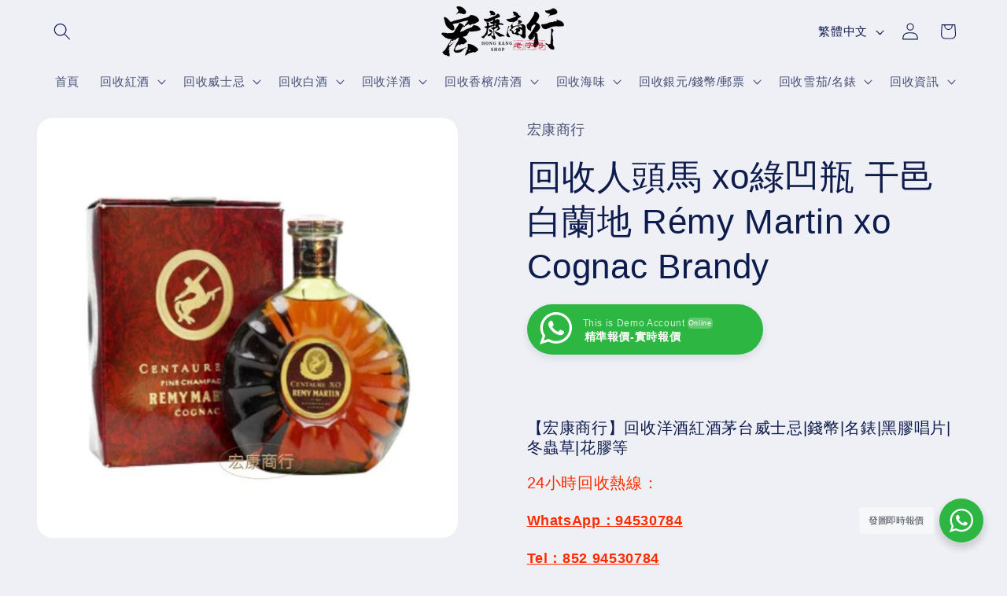

--- FILE ---
content_type: text/html; charset=utf-8
request_url: https://www.hongkrecycling.com/products/%E5%9B%9E%E6%94%B6%E4%BA%BA%E9%A0%AD%E9%A6%ACxo%E7%B6%A0%E5%87%B9%E7%93%B6%E5%B9%B2%E9%82%91%E7%99%BD%E8%98%AD%E5%9C%B0
body_size: 39613
content:
<!doctype html>
<html class="js" lang="zh-TW">
  <head>
    <meta name="google-site-verification" content="QG9yQHDYgpTMXiPLWyVh_MAsqDgVeTAF5I-393OLlw4" />
    <meta charset="utf-8">
    <meta http-equiv="X-UA-Compatible" content="IE=edge">
    <meta name="viewport" content="width=device-width,initial-scale=1">
    <meta name="theme-color" content="">
    <link rel="canonical" href="https://www.hongkrecycling.com/products/%e5%9b%9e%e6%94%b6%e4%ba%ba%e9%a0%ad%e9%a6%acxo%e7%b6%a0%e5%87%b9%e7%93%b6%e5%b9%b2%e9%82%91%e7%99%bd%e8%98%ad%e5%9c%b0">
<!-- Google Tag Manager -->
<script>(function(w,d,s,l,i){w[l]=w[l]||[];w[l].push({'gtm.start':
new Date().getTime(),event:'gtm.js'});var f=d.getElementsByTagName(s)[0],
j=d.createElement(s),dl=l!='dataLayer'?'&l='+l:'';j.async=true;j.src=
'https://www.googletagmanager.com/gtm.js?id='+i+dl;f.parentNode.insertBefore(j,f);
})(window,document,'script','dataLayer','GTM-WFGCBDB5');</script>
<!-- End Google Tag Manager --><link rel="icon" type="image/png" href="//www.hongkrecycling.com/cdn/shop/files/f6393f19769932c66f441ce8e8689b5c.png?crop=center&height=32&v=1668999674&width=32"><title>
      回收人頭馬xo干邑白蘭地 | 報價公道透明 | 流程清晰簡單
 &ndash; 宏康商行</title>

    
      <meta name="description" content="【宏康商行】回收洋酒紅酒茅台威士忌|錢幣|名錶|黑膠唱片|冬蟲草|花膠等 24小時回收熱線： WhatsApp：94530784 Tel：852 94530784 Wechat：wine94530784 ------------------------------ 簡介：Rémy Martin XO Cognac Brandy是一款高級干邑白蘭地，是Rémy Martin品牌中最著名的產品之一。它是由多個年份的干邑調和而成，其中最年輕的葡萄酒需要至少10年的陳年，而一些更老的葡萄酒則可達到30年以上。 它具有豐富而複雜的味道，包括橙皮、香草、杏仁和煙熏等味道，而它的口感則十分柔滑和濃郁。Rémy Martin XO是一款非常受歡迎的">
    

    

<meta property="og:site_name" content="宏康商行">
<meta property="og:url" content="https://www.hongkrecycling.com/products/%e5%9b%9e%e6%94%b6%e4%ba%ba%e9%a0%ad%e9%a6%acxo%e7%b6%a0%e5%87%b9%e7%93%b6%e5%b9%b2%e9%82%91%e7%99%bd%e8%98%ad%e5%9c%b0">
<meta property="og:title" content="回收人頭馬xo干邑白蘭地 | 報價公道透明 | 流程清晰簡單">
<meta property="og:type" content="product">
<meta property="og:description" content="【宏康商行】回收洋酒紅酒茅台威士忌|錢幣|名錶|黑膠唱片|冬蟲草|花膠等 24小時回收熱線： WhatsApp：94530784 Tel：852 94530784 Wechat：wine94530784 ------------------------------ 簡介：Rémy Martin XO Cognac Brandy是一款高級干邑白蘭地，是Rémy Martin品牌中最著名的產品之一。它是由多個年份的干邑調和而成，其中最年輕的葡萄酒需要至少10年的陳年，而一些更老的葡萄酒則可達到30年以上。 它具有豐富而複雜的味道，包括橙皮、香草、杏仁和煙熏等味道，而它的口感則十分柔滑和濃郁。Rémy Martin XO是一款非常受歡迎的"><meta property="og:image" content="http://www.hongkrecycling.com/cdn/shop/products/xo_-Remy-Martin-xo-Cognac-Brandy_2_17b0fc6f-a6f5-4719-a3f6-7326f25b2c52.jpg?v=1681717279">
  <meta property="og:image:secure_url" content="https://www.hongkrecycling.com/cdn/shop/products/xo_-Remy-Martin-xo-Cognac-Brandy_2_17b0fc6f-a6f5-4719-a3f6-7326f25b2c52.jpg?v=1681717279">
  <meta property="og:image:width" content="600">
  <meta property="og:image:height" content="600"><meta property="og:price:amount" content="999,999.00">
  <meta property="og:price:currency" content="HKD"><meta name="twitter:site" content="@hngkngshngxng1"><meta name="twitter:card" content="summary_large_image">
<meta name="twitter:title" content="回收人頭馬xo干邑白蘭地 | 報價公道透明 | 流程清晰簡單">
<meta name="twitter:description" content="【宏康商行】回收洋酒紅酒茅台威士忌|錢幣|名錶|黑膠唱片|冬蟲草|花膠等 24小時回收熱線： WhatsApp：94530784 Tel：852 94530784 Wechat：wine94530784 ------------------------------ 簡介：Rémy Martin XO Cognac Brandy是一款高級干邑白蘭地，是Rémy Martin品牌中最著名的產品之一。它是由多個年份的干邑調和而成，其中最年輕的葡萄酒需要至少10年的陳年，而一些更老的葡萄酒則可達到30年以上。 它具有豐富而複雜的味道，包括橙皮、香草、杏仁和煙熏等味道，而它的口感則十分柔滑和濃郁。Rémy Martin XO是一款非常受歡迎的">


    <script src="//www.hongkrecycling.com/cdn/shop/t/19/assets/constants.js?v=132983761750457495441765613263" defer="defer"></script>
    <script src="//www.hongkrecycling.com/cdn/shop/t/19/assets/pubsub.js?v=25310214064522200911765613265" defer="defer"></script>
    <script src="//www.hongkrecycling.com/cdn/shop/t/19/assets/global.js?v=7301445359237545521765613263" defer="defer"></script>
    <script src="//www.hongkrecycling.com/cdn/shop/t/19/assets/details-disclosure.js?v=13653116266235556501765613263" defer="defer"></script>
    <script src="//www.hongkrecycling.com/cdn/shop/t/19/assets/details-modal.js?v=25581673532751508451765613263" defer="defer"></script>
    <script src="//www.hongkrecycling.com/cdn/shop/t/19/assets/search-form.js?v=133129549252120666541765613265" defer="defer"></script><script>window.performance && window.performance.mark && window.performance.mark('shopify.content_for_header.start');</script><meta name="google-site-verification" content="QG9yQHDYgpTMXiPLWyVh_MAsqDgVeTAF5I-393OLlw4">
<meta id="shopify-digital-wallet" name="shopify-digital-wallet" content="/55015473358/digital_wallets/dialog">
<link rel="alternate" hreflang="x-default" href="https://www.hongkrecycling.com/products/%E5%9B%9E%E6%94%B6%E4%BA%BA%E9%A0%AD%E9%A6%ACxo%E7%B6%A0%E5%87%B9%E7%93%B6%E5%B9%B2%E9%82%91%E7%99%BD%E8%98%AD%E5%9C%B0">
<link rel="alternate" hreflang="zh-Hant" href="https://www.hongkrecycling.com/products/%E5%9B%9E%E6%94%B6%E4%BA%BA%E9%A0%AD%E9%A6%ACxo%E7%B6%A0%E5%87%B9%E7%93%B6%E5%B9%B2%E9%82%91%E7%99%BD%E8%98%AD%E5%9C%B0">
<link rel="alternate" hreflang="en" href="https://www.hongkrecycling.com/en/products/%E5%9B%9E%E6%94%B6%E4%BA%BA%E9%A0%AD%E9%A6%ACxo%E7%B6%A0%E5%87%B9%E7%93%B6%E5%B9%B2%E9%82%91%E7%99%BD%E8%98%AD%E5%9C%B0">
<link rel="alternate" hreflang="zh-Hant-HK" href="https://www.hongkrecycling.com/products/%E5%9B%9E%E6%94%B6%E4%BA%BA%E9%A0%AD%E9%A6%ACxo%E7%B6%A0%E5%87%B9%E7%93%B6%E5%B9%B2%E9%82%91%E7%99%BD%E8%98%AD%E5%9C%B0">
<link rel="alternate" type="application/json+oembed" href="https://www.hongkrecycling.com/products/%e5%9b%9e%e6%94%b6%e4%ba%ba%e9%a0%ad%e9%a6%acxo%e7%b6%a0%e5%87%b9%e7%93%b6%e5%b9%b2%e9%82%91%e7%99%bd%e8%98%ad%e5%9c%b0.oembed">
<script async="async" src="/checkouts/internal/preloads.js?locale=zh-HK"></script>
<script id="shopify-features" type="application/json">{"accessToken":"8b7f516c3898ca0019450e39daca14e2","betas":["rich-media-storefront-analytics"],"domain":"www.hongkrecycling.com","predictiveSearch":false,"shopId":55015473358,"locale":"zh-tw"}</script>
<script>var Shopify = Shopify || {};
Shopify.shop = "lingkeshop.myshopify.com";
Shopify.locale = "zh-TW";
Shopify.currency = {"active":"HKD","rate":"1.0"};
Shopify.country = "HK";
Shopify.theme = {"name":"宏康商行 15.4.1","id":136708063438,"schema_name":"Refresh","schema_version":"15.4.1","theme_store_id":1567,"role":"main"};
Shopify.theme.handle = "null";
Shopify.theme.style = {"id":null,"handle":null};
Shopify.cdnHost = "www.hongkrecycling.com/cdn";
Shopify.routes = Shopify.routes || {};
Shopify.routes.root = "/";</script>
<script type="module">!function(o){(o.Shopify=o.Shopify||{}).modules=!0}(window);</script>
<script>!function(o){function n(){var o=[];function n(){o.push(Array.prototype.slice.apply(arguments))}return n.q=o,n}var t=o.Shopify=o.Shopify||{};t.loadFeatures=n(),t.autoloadFeatures=n()}(window);</script>
<script id="shop-js-analytics" type="application/json">{"pageType":"product"}</script>
<script defer="defer" async type="module" src="//www.hongkrecycling.com/cdn/shopifycloud/shop-js/modules/v2/client.init-shop-cart-sync_CaiaFhqz.zh-TW.esm.js"></script>
<script defer="defer" async type="module" src="//www.hongkrecycling.com/cdn/shopifycloud/shop-js/modules/v2/chunk.common_D2dUwcVR.esm.js"></script>
<script defer="defer" async type="module" src="//www.hongkrecycling.com/cdn/shopifycloud/shop-js/modules/v2/chunk.modal_CdafGFEy.esm.js"></script>
<script type="module">
  await import("//www.hongkrecycling.com/cdn/shopifycloud/shop-js/modules/v2/client.init-shop-cart-sync_CaiaFhqz.zh-TW.esm.js");
await import("//www.hongkrecycling.com/cdn/shopifycloud/shop-js/modules/v2/chunk.common_D2dUwcVR.esm.js");
await import("//www.hongkrecycling.com/cdn/shopifycloud/shop-js/modules/v2/chunk.modal_CdafGFEy.esm.js");

  window.Shopify.SignInWithShop?.initShopCartSync?.({"fedCMEnabled":true,"windoidEnabled":true});

</script>
<script id="__st">var __st={"a":55015473358,"offset":28800,"reqid":"96a13f39-9c97-4d23-977d-0612ab8d1553-1769059453","pageurl":"www.hongkrecycling.com\/products\/%E5%9B%9E%E6%94%B6%E4%BA%BA%E9%A0%AD%E9%A6%ACxo%E7%B6%A0%E5%87%B9%E7%93%B6%E5%B9%B2%E9%82%91%E7%99%BD%E8%98%AD%E5%9C%B0","u":"e5c2b1563f0e","p":"product","rtyp":"product","rid":7191917002958};</script>
<script>window.ShopifyPaypalV4VisibilityTracking = true;</script>
<script id="captcha-bootstrap">!function(){'use strict';const t='contact',e='account',n='new_comment',o=[[t,t],['blogs',n],['comments',n],[t,'customer']],c=[[e,'customer_login'],[e,'guest_login'],[e,'recover_customer_password'],[e,'create_customer']],r=t=>t.map((([t,e])=>`form[action*='/${t}']:not([data-nocaptcha='true']) input[name='form_type'][value='${e}']`)).join(','),a=t=>()=>t?[...document.querySelectorAll(t)].map((t=>t.form)):[];function s(){const t=[...o],e=r(t);return a(e)}const i='password',u='form_key',d=['recaptcha-v3-token','g-recaptcha-response','h-captcha-response',i],f=()=>{try{return window.sessionStorage}catch{return}},m='__shopify_v',_=t=>t.elements[u];function p(t,e,n=!1){try{const o=window.sessionStorage,c=JSON.parse(o.getItem(e)),{data:r}=function(t){const{data:e,action:n}=t;return t[m]||n?{data:e,action:n}:{data:t,action:n}}(c);for(const[e,n]of Object.entries(r))t.elements[e]&&(t.elements[e].value=n);n&&o.removeItem(e)}catch(o){console.error('form repopulation failed',{error:o})}}const l='form_type',E='cptcha';function T(t){t.dataset[E]=!0}const w=window,h=w.document,L='Shopify',v='ce_forms',y='captcha';let A=!1;((t,e)=>{const n=(g='f06e6c50-85a8-45c8-87d0-21a2b65856fe',I='https://cdn.shopify.com/shopifycloud/storefront-forms-hcaptcha/ce_storefront_forms_captcha_hcaptcha.v1.5.2.iife.js',D={infoText:'已受到 hCaptcha 保護',privacyText:'隱私',termsText:'條款'},(t,e,n)=>{const o=w[L][v],c=o.bindForm;if(c)return c(t,g,e,D).then(n);var r;o.q.push([[t,g,e,D],n]),r=I,A||(h.body.append(Object.assign(h.createElement('script'),{id:'captcha-provider',async:!0,src:r})),A=!0)});var g,I,D;w[L]=w[L]||{},w[L][v]=w[L][v]||{},w[L][v].q=[],w[L][y]=w[L][y]||{},w[L][y].protect=function(t,e){n(t,void 0,e),T(t)},Object.freeze(w[L][y]),function(t,e,n,w,h,L){const[v,y,A,g]=function(t,e,n){const i=e?o:[],u=t?c:[],d=[...i,...u],f=r(d),m=r(i),_=r(d.filter((([t,e])=>n.includes(e))));return[a(f),a(m),a(_),s()]}(w,h,L),I=t=>{const e=t.target;return e instanceof HTMLFormElement?e:e&&e.form},D=t=>v().includes(t);t.addEventListener('submit',(t=>{const e=I(t);if(!e)return;const n=D(e)&&!e.dataset.hcaptchaBound&&!e.dataset.recaptchaBound,o=_(e),c=g().includes(e)&&(!o||!o.value);(n||c)&&t.preventDefault(),c&&!n&&(function(t){try{if(!f())return;!function(t){const e=f();if(!e)return;const n=_(t);if(!n)return;const o=n.value;o&&e.removeItem(o)}(t);const e=Array.from(Array(32),(()=>Math.random().toString(36)[2])).join('');!function(t,e){_(t)||t.append(Object.assign(document.createElement('input'),{type:'hidden',name:u})),t.elements[u].value=e}(t,e),function(t,e){const n=f();if(!n)return;const o=[...t.querySelectorAll(`input[type='${i}']`)].map((({name:t})=>t)),c=[...d,...o],r={};for(const[a,s]of new FormData(t).entries())c.includes(a)||(r[a]=s);n.setItem(e,JSON.stringify({[m]:1,action:t.action,data:r}))}(t,e)}catch(e){console.error('failed to persist form',e)}}(e),e.submit())}));const S=(t,e)=>{t&&!t.dataset[E]&&(n(t,e.some((e=>e===t))),T(t))};for(const o of['focusin','change'])t.addEventListener(o,(t=>{const e=I(t);D(e)&&S(e,y())}));const B=e.get('form_key'),M=e.get(l),P=B&&M;t.addEventListener('DOMContentLoaded',(()=>{const t=y();if(P)for(const e of t)e.elements[l].value===M&&p(e,B);[...new Set([...A(),...v().filter((t=>'true'===t.dataset.shopifyCaptcha))])].forEach((e=>S(e,t)))}))}(h,new URLSearchParams(w.location.search),n,t,e,['guest_login'])})(!0,!0)}();</script>
<script integrity="sha256-4kQ18oKyAcykRKYeNunJcIwy7WH5gtpwJnB7kiuLZ1E=" data-source-attribution="shopify.loadfeatures" defer="defer" src="//www.hongkrecycling.com/cdn/shopifycloud/storefront/assets/storefront/load_feature-a0a9edcb.js" crossorigin="anonymous"></script>
<script data-source-attribution="shopify.dynamic_checkout.dynamic.init">var Shopify=Shopify||{};Shopify.PaymentButton=Shopify.PaymentButton||{isStorefrontPortableWallets:!0,init:function(){window.Shopify.PaymentButton.init=function(){};var t=document.createElement("script");t.src="https://www.hongkrecycling.com/cdn/shopifycloud/portable-wallets/latest/portable-wallets.zh-tw.js",t.type="module",document.head.appendChild(t)}};
</script>
<script data-source-attribution="shopify.dynamic_checkout.buyer_consent">
  function portableWalletsHideBuyerConsent(e){var t=document.getElementById("shopify-buyer-consent"),n=document.getElementById("shopify-subscription-policy-button");t&&n&&(t.classList.add("hidden"),t.setAttribute("aria-hidden","true"),n.removeEventListener("click",e))}function portableWalletsShowBuyerConsent(e){var t=document.getElementById("shopify-buyer-consent"),n=document.getElementById("shopify-subscription-policy-button");t&&n&&(t.classList.remove("hidden"),t.removeAttribute("aria-hidden"),n.addEventListener("click",e))}window.Shopify?.PaymentButton&&(window.Shopify.PaymentButton.hideBuyerConsent=portableWalletsHideBuyerConsent,window.Shopify.PaymentButton.showBuyerConsent=portableWalletsShowBuyerConsent);
</script>
<script data-source-attribution="shopify.dynamic_checkout.cart.bootstrap">document.addEventListener("DOMContentLoaded",(function(){function t(){return document.querySelector("shopify-accelerated-checkout-cart, shopify-accelerated-checkout")}if(t())Shopify.PaymentButton.init();else{new MutationObserver((function(e,n){t()&&(Shopify.PaymentButton.init(),n.disconnect())})).observe(document.body,{childList:!0,subtree:!0})}}));
</script>
<script id="sections-script" data-sections="header" defer="defer" src="//www.hongkrecycling.com/cdn/shop/t/19/compiled_assets/scripts.js?v=2006"></script>
<script>window.performance && window.performance.mark && window.performance.mark('shopify.content_for_header.end');</script>


    <style data-shopify>
      
      
      
      
      

      
        :root,
        .color-background-1 {
          --color-background: 239,240,245;
        
          --gradient-background: #eff0f5;
        

        

        --color-foreground: 14,27,77;
        --color-background-contrast: 161,166,196;
        --color-shadow: 14,27,77;
        --color-button: 71,112,219;
        --color-button-text: 255,255,255;
        --color-secondary-button: 239,240,245;
        --color-secondary-button-text: 14,27,77;
        --color-link: 14,27,77;
        --color-badge-foreground: 14,27,77;
        --color-badge-background: 239,240,245;
        --color-badge-border: 14,27,77;
        --payment-terms-background-color: rgb(239 240 245);
      }
      
        
        .color-background-2 {
          --color-background: 255,255,255;
        
          --gradient-background: #ffffff;
        

        

        --color-foreground: 14,27,77;
        --color-background-contrast: 191,191,191;
        --color-shadow: 14,27,77;
        --color-button: 14,27,77;
        --color-button-text: 255,255,255;
        --color-secondary-button: 255,255,255;
        --color-secondary-button-text: 14,27,77;
        --color-link: 14,27,77;
        --color-badge-foreground: 14,27,77;
        --color-badge-background: 255,255,255;
        --color-badge-border: 14,27,77;
        --payment-terms-background-color: rgb(255 255 255);
      }
      
        
        .color-inverse {
          --color-background: 14,27,77;
        
          --gradient-background: #0e1b4d;
        

        

        --color-foreground: 239,240,245;
        --color-background-contrast: 18,35,99;
        --color-shadow: 14,27,77;
        --color-button: 239,240,245;
        --color-button-text: 14,27,77;
        --color-secondary-button: 14,27,77;
        --color-secondary-button-text: 239,240,245;
        --color-link: 239,240,245;
        --color-badge-foreground: 239,240,245;
        --color-badge-background: 14,27,77;
        --color-badge-border: 239,240,245;
        --payment-terms-background-color: rgb(14 27 77);
      }
      
        
        .color-accent-1 {
          --color-background: 71,112,219;
        
          --gradient-background: #4770db;
        

        

        --color-foreground: 255,255,255;
        --color-background-contrast: 27,57,136;
        --color-shadow: 14,27,77;
        --color-button: 255,255,255;
        --color-button-text: 71,112,219;
        --color-secondary-button: 71,112,219;
        --color-secondary-button-text: 255,255,255;
        --color-link: 255,255,255;
        --color-badge-foreground: 255,255,255;
        --color-badge-background: 71,112,219;
        --color-badge-border: 255,255,255;
        --payment-terms-background-color: rgb(71 112 219);
      }
      
        
        .color-accent-2 {
          --color-background: 14,27,77;
        
          --gradient-background: #0e1b4d;
        

        

        --color-foreground: 255,255,255;
        --color-background-contrast: 18,35,99;
        --color-shadow: 14,27,77;
        --color-button: 255,255,255;
        --color-button-text: 14,27,77;
        --color-secondary-button: 14,27,77;
        --color-secondary-button-text: 255,255,255;
        --color-link: 255,255,255;
        --color-badge-foreground: 255,255,255;
        --color-badge-background: 14,27,77;
        --color-badge-border: 255,255,255;
        --payment-terms-background-color: rgb(14 27 77);
      }
      
        
        .color-scheme-625d428c-f3e4-489d-b6d7-8d717d959fe3 {
          --color-background: 89,89,89;
        
          --gradient-background: #595959;
        

        

        --color-foreground: 247,247,247;
        --color-background-contrast: 25,25,25;
        --color-shadow: 14,27,77;
        --color-button: 117,5,11;
        --color-button-text: 255,255,255;
        --color-secondary-button: 89,89,89;
        --color-secondary-button-text: 14,27,77;
        --color-link: 14,27,77;
        --color-badge-foreground: 247,247,247;
        --color-badge-background: 89,89,89;
        --color-badge-border: 247,247,247;
        --payment-terms-background-color: rgb(89 89 89);
      }
      

      body, .color-background-1, .color-background-2, .color-inverse, .color-accent-1, .color-accent-2, .color-scheme-625d428c-f3e4-489d-b6d7-8d717d959fe3 {
        color: rgba(var(--color-foreground), 0.75);
        background-color: rgb(var(--color-background));
      }

      :root {
        --font-body-family: "system_ui", -apple-system, 'Segoe UI', Roboto, 'Helvetica Neue', 'Noto Sans', 'Liberation Sans', Arial, sans-serif, 'Apple Color Emoji', 'Segoe UI Emoji', 'Segoe UI Symbol', 'Noto Color Emoji';
        --font-body-style: normal;
        --font-body-weight: 400;
        --font-body-weight-bold: 700;

        --font-heading-family: "system_ui", -apple-system, 'Segoe UI', Roboto, 'Helvetica Neue', 'Noto Sans', 'Liberation Sans', Arial, sans-serif, 'Apple Color Emoji', 'Segoe UI Emoji', 'Segoe UI Symbol', 'Noto Color Emoji';
        --font-heading-style: normal;
        --font-heading-weight: 400;

        --font-body-scale: 1.1;
        --font-heading-scale: 1.0;

        --media-padding: px;
        --media-border-opacity: 0.1;
        --media-border-width: 0px;
        --media-radius: 20px;
        --media-shadow-opacity: 0.0;
        --media-shadow-horizontal-offset: 0px;
        --media-shadow-vertical-offset: 4px;
        --media-shadow-blur-radius: 5px;
        --media-shadow-visible: 0;

        --page-width: 150rem;
        --page-width-margin: 0rem;

        --product-card-image-padding: 1.6rem;
        --product-card-corner-radius: 1.8rem;
        --product-card-text-alignment: left;
        --product-card-border-width: 0.1rem;
        --product-card-border-opacity: 1.0;
        --product-card-shadow-opacity: 0.0;
        --product-card-shadow-visible: 0;
        --product-card-shadow-horizontal-offset: 0.0rem;
        --product-card-shadow-vertical-offset: 0.4rem;
        --product-card-shadow-blur-radius: 0.5rem;

        --collection-card-image-padding: 0.0rem;
        --collection-card-corner-radius: 0.0rem;
        --collection-card-text-alignment: left;
        --collection-card-border-width: 0.0rem;
        --collection-card-border-opacity: 0.0;
        --collection-card-shadow-opacity: 0.1;
        --collection-card-shadow-visible: 1;
        --collection-card-shadow-horizontal-offset: 0.0rem;
        --collection-card-shadow-vertical-offset: 0.0rem;
        --collection-card-shadow-blur-radius: 0.0rem;

        --blog-card-image-padding: 0.0rem;
        --blog-card-corner-radius: 0.0rem;
        --blog-card-text-alignment: left;
        --blog-card-border-width: 0.0rem;
        --blog-card-border-opacity: 0.0;
        --blog-card-shadow-opacity: 0.1;
        --blog-card-shadow-visible: 1;
        --blog-card-shadow-horizontal-offset: 0.0rem;
        --blog-card-shadow-vertical-offset: 0.0rem;
        --blog-card-shadow-blur-radius: 0.0rem;

        --badge-corner-radius: 0.0rem;

        --popup-border-width: 1px;
        --popup-border-opacity: 0.1;
        --popup-corner-radius: 18px;
        --popup-shadow-opacity: 0.0;
        --popup-shadow-horizontal-offset: 0px;
        --popup-shadow-vertical-offset: 4px;
        --popup-shadow-blur-radius: 5px;

        --drawer-border-width: 0px;
        --drawer-border-opacity: 0.1;
        --drawer-shadow-opacity: 0.0;
        --drawer-shadow-horizontal-offset: 0px;
        --drawer-shadow-vertical-offset: 4px;
        --drawer-shadow-blur-radius: 5px;

        --spacing-sections-desktop: 0px;
        --spacing-sections-mobile: 0px;

        --grid-desktop-vertical-spacing: 16px;
        --grid-desktop-horizontal-spacing: 16px;
        --grid-mobile-vertical-spacing: 8px;
        --grid-mobile-horizontal-spacing: 8px;

        --text-boxes-border-opacity: 0.1;
        --text-boxes-border-width: 0px;
        --text-boxes-radius: 20px;
        --text-boxes-shadow-opacity: 0.0;
        --text-boxes-shadow-visible: 0;
        --text-boxes-shadow-horizontal-offset: 0px;
        --text-boxes-shadow-vertical-offset: 4px;
        --text-boxes-shadow-blur-radius: 5px;

        --buttons-radius: 14px;
        --buttons-radius-outset: 15px;
        --buttons-border-width: 1px;
        --buttons-border-opacity: 0.9;
        --buttons-shadow-opacity: 0.0;
        --buttons-shadow-visible: 0;
        --buttons-shadow-horizontal-offset: -8px;
        --buttons-shadow-vertical-offset: -8px;
        --buttons-shadow-blur-radius: 5px;
        --buttons-border-offset: 0.3px;

        --inputs-radius: 26px;
        --inputs-border-width: 1px;
        --inputs-border-opacity: 0.55;
        --inputs-shadow-opacity: 0.0;
        --inputs-shadow-horizontal-offset: 0px;
        --inputs-margin-offset: 0px;
        --inputs-shadow-vertical-offset: 4px;
        --inputs-shadow-blur-radius: 5px;
        --inputs-radius-outset: 27px;

        --variant-pills-radius: 40px;
        --variant-pills-border-width: 1px;
        --variant-pills-border-opacity: 0.55;
        --variant-pills-shadow-opacity: 0.0;
        --variant-pills-shadow-horizontal-offset: 0px;
        --variant-pills-shadow-vertical-offset: 4px;
        --variant-pills-shadow-blur-radius: 5px;
      }

      *,
      *::before,
      *::after {
        box-sizing: inherit;
      }

      html {
        box-sizing: border-box;
        font-size: calc(var(--font-body-scale) * 62.5%);
        height: 100%;
      }

      body {
        display: grid;
        grid-template-rows: auto auto 1fr auto;
        grid-template-columns: 100%;
        min-height: 100%;
        margin: 0;
        font-size: 1.5rem;
        letter-spacing: 0.06rem;
        line-height: calc(1 + 0.8 / var(--font-body-scale));
        font-family: var(--font-body-family);
        font-style: var(--font-body-style);
        font-weight: var(--font-body-weight);
      }

      @media screen and (min-width: 750px) {
        body {
          font-size: 1.6rem;
        }
      }
    </style>

    <link href="//www.hongkrecycling.com/cdn/shop/t/19/assets/base.css?v=159841507637079171801765613263" rel="stylesheet" type="text/css" media="all" />
    <link rel="stylesheet" href="//www.hongkrecycling.com/cdn/shop/t/19/assets/component-cart-items.css?v=13033300910818915211765613263" media="print" onload="this.media='all'"><link href="//www.hongkrecycling.com/cdn/shop/t/19/assets/component-cart-drawer.css?v=39223250576183958541765613263" rel="stylesheet" type="text/css" media="all" />
      <link href="//www.hongkrecycling.com/cdn/shop/t/19/assets/component-cart.css?v=164708765130180853531765613263" rel="stylesheet" type="text/css" media="all" />
      <link href="//www.hongkrecycling.com/cdn/shop/t/19/assets/component-totals.css?v=15906652033866631521765613263" rel="stylesheet" type="text/css" media="all" />
      <link href="//www.hongkrecycling.com/cdn/shop/t/19/assets/component-price.css?v=47596247576480123001765613263" rel="stylesheet" type="text/css" media="all" />
      <link href="//www.hongkrecycling.com/cdn/shop/t/19/assets/component-discounts.css?v=152760482443307489271765613263" rel="stylesheet" type="text/css" media="all" />
<link href="//www.hongkrecycling.com/cdn/shop/t/19/assets/component-localization-form.css?v=170315343355214948141765613263" rel="stylesheet" type="text/css" media="all" />
      <script src="//www.hongkrecycling.com/cdn/shop/t/19/assets/localization-form.js?v=144176611646395275351765613265" defer="defer"></script><link
        rel="stylesheet"
        href="//www.hongkrecycling.com/cdn/shop/t/19/assets/component-predictive-search.css?v=118923337488134913561765613263"
        media="print"
        onload="this.media='all'"
      ><script>
      if (Shopify.designMode) {
        document.documentElement.classList.add('shopify-design-mode');
      }
    </script>
  <link href="https://monorail-edge.shopifysvc.com" rel="dns-prefetch">
<script>(function(){if ("sendBeacon" in navigator && "performance" in window) {try {var session_token_from_headers = performance.getEntriesByType('navigation')[0].serverTiming.find(x => x.name == '_s').description;} catch {var session_token_from_headers = undefined;}var session_cookie_matches = document.cookie.match(/_shopify_s=([^;]*)/);var session_token_from_cookie = session_cookie_matches && session_cookie_matches.length === 2 ? session_cookie_matches[1] : "";var session_token = session_token_from_headers || session_token_from_cookie || "";function handle_abandonment_event(e) {var entries = performance.getEntries().filter(function(entry) {return /monorail-edge.shopifysvc.com/.test(entry.name);});if (!window.abandonment_tracked && entries.length === 0) {window.abandonment_tracked = true;var currentMs = Date.now();var navigation_start = performance.timing.navigationStart;var payload = {shop_id: 55015473358,url: window.location.href,navigation_start,duration: currentMs - navigation_start,session_token,page_type: "product"};window.navigator.sendBeacon("https://monorail-edge.shopifysvc.com/v1/produce", JSON.stringify({schema_id: "online_store_buyer_site_abandonment/1.1",payload: payload,metadata: {event_created_at_ms: currentMs,event_sent_at_ms: currentMs}}));}}window.addEventListener('pagehide', handle_abandonment_event);}}());</script>
<script id="web-pixels-manager-setup">(function e(e,d,r,n,o){if(void 0===o&&(o={}),!Boolean(null===(a=null===(i=window.Shopify)||void 0===i?void 0:i.analytics)||void 0===a?void 0:a.replayQueue)){var i,a;window.Shopify=window.Shopify||{};var t=window.Shopify;t.analytics=t.analytics||{};var s=t.analytics;s.replayQueue=[],s.publish=function(e,d,r){return s.replayQueue.push([e,d,r]),!0};try{self.performance.mark("wpm:start")}catch(e){}var l=function(){var e={modern:/Edge?\/(1{2}[4-9]|1[2-9]\d|[2-9]\d{2}|\d{4,})\.\d+(\.\d+|)|Firefox\/(1{2}[4-9]|1[2-9]\d|[2-9]\d{2}|\d{4,})\.\d+(\.\d+|)|Chrom(ium|e)\/(9{2}|\d{3,})\.\d+(\.\d+|)|(Maci|X1{2}).+ Version\/(15\.\d+|(1[6-9]|[2-9]\d|\d{3,})\.\d+)([,.]\d+|)( \(\w+\)|)( Mobile\/\w+|) Safari\/|Chrome.+OPR\/(9{2}|\d{3,})\.\d+\.\d+|(CPU[ +]OS|iPhone[ +]OS|CPU[ +]iPhone|CPU IPhone OS|CPU iPad OS)[ +]+(15[._]\d+|(1[6-9]|[2-9]\d|\d{3,})[._]\d+)([._]\d+|)|Android:?[ /-](13[3-9]|1[4-9]\d|[2-9]\d{2}|\d{4,})(\.\d+|)(\.\d+|)|Android.+Firefox\/(13[5-9]|1[4-9]\d|[2-9]\d{2}|\d{4,})\.\d+(\.\d+|)|Android.+Chrom(ium|e)\/(13[3-9]|1[4-9]\d|[2-9]\d{2}|\d{4,})\.\d+(\.\d+|)|SamsungBrowser\/([2-9]\d|\d{3,})\.\d+/,legacy:/Edge?\/(1[6-9]|[2-9]\d|\d{3,})\.\d+(\.\d+|)|Firefox\/(5[4-9]|[6-9]\d|\d{3,})\.\d+(\.\d+|)|Chrom(ium|e)\/(5[1-9]|[6-9]\d|\d{3,})\.\d+(\.\d+|)([\d.]+$|.*Safari\/(?![\d.]+ Edge\/[\d.]+$))|(Maci|X1{2}).+ Version\/(10\.\d+|(1[1-9]|[2-9]\d|\d{3,})\.\d+)([,.]\d+|)( \(\w+\)|)( Mobile\/\w+|) Safari\/|Chrome.+OPR\/(3[89]|[4-9]\d|\d{3,})\.\d+\.\d+|(CPU[ +]OS|iPhone[ +]OS|CPU[ +]iPhone|CPU IPhone OS|CPU iPad OS)[ +]+(10[._]\d+|(1[1-9]|[2-9]\d|\d{3,})[._]\d+)([._]\d+|)|Android:?[ /-](13[3-9]|1[4-9]\d|[2-9]\d{2}|\d{4,})(\.\d+|)(\.\d+|)|Mobile Safari.+OPR\/([89]\d|\d{3,})\.\d+\.\d+|Android.+Firefox\/(13[5-9]|1[4-9]\d|[2-9]\d{2}|\d{4,})\.\d+(\.\d+|)|Android.+Chrom(ium|e)\/(13[3-9]|1[4-9]\d|[2-9]\d{2}|\d{4,})\.\d+(\.\d+|)|Android.+(UC? ?Browser|UCWEB|U3)[ /]?(15\.([5-9]|\d{2,})|(1[6-9]|[2-9]\d|\d{3,})\.\d+)\.\d+|SamsungBrowser\/(5\.\d+|([6-9]|\d{2,})\.\d+)|Android.+MQ{2}Browser\/(14(\.(9|\d{2,})|)|(1[5-9]|[2-9]\d|\d{3,})(\.\d+|))(\.\d+|)|K[Aa][Ii]OS\/(3\.\d+|([4-9]|\d{2,})\.\d+)(\.\d+|)/},d=e.modern,r=e.legacy,n=navigator.userAgent;return n.match(d)?"modern":n.match(r)?"legacy":"unknown"}(),u="modern"===l?"modern":"legacy",c=(null!=n?n:{modern:"",legacy:""})[u],f=function(e){return[e.baseUrl,"/wpm","/b",e.hashVersion,"modern"===e.buildTarget?"m":"l",".js"].join("")}({baseUrl:d,hashVersion:r,buildTarget:u}),m=function(e){var d=e.version,r=e.bundleTarget,n=e.surface,o=e.pageUrl,i=e.monorailEndpoint;return{emit:function(e){var a=e.status,t=e.errorMsg,s=(new Date).getTime(),l=JSON.stringify({metadata:{event_sent_at_ms:s},events:[{schema_id:"web_pixels_manager_load/3.1",payload:{version:d,bundle_target:r,page_url:o,status:a,surface:n,error_msg:t},metadata:{event_created_at_ms:s}}]});if(!i)return console&&console.warn&&console.warn("[Web Pixels Manager] No Monorail endpoint provided, skipping logging."),!1;try{return self.navigator.sendBeacon.bind(self.navigator)(i,l)}catch(e){}var u=new XMLHttpRequest;try{return u.open("POST",i,!0),u.setRequestHeader("Content-Type","text/plain"),u.send(l),!0}catch(e){return console&&console.warn&&console.warn("[Web Pixels Manager] Got an unhandled error while logging to Monorail."),!1}}}}({version:r,bundleTarget:l,surface:e.surface,pageUrl:self.location.href,monorailEndpoint:e.monorailEndpoint});try{o.browserTarget=l,function(e){var d=e.src,r=e.async,n=void 0===r||r,o=e.onload,i=e.onerror,a=e.sri,t=e.scriptDataAttributes,s=void 0===t?{}:t,l=document.createElement("script"),u=document.querySelector("head"),c=document.querySelector("body");if(l.async=n,l.src=d,a&&(l.integrity=a,l.crossOrigin="anonymous"),s)for(var f in s)if(Object.prototype.hasOwnProperty.call(s,f))try{l.dataset[f]=s[f]}catch(e){}if(o&&l.addEventListener("load",o),i&&l.addEventListener("error",i),u)u.appendChild(l);else{if(!c)throw new Error("Did not find a head or body element to append the script");c.appendChild(l)}}({src:f,async:!0,onload:function(){if(!function(){var e,d;return Boolean(null===(d=null===(e=window.Shopify)||void 0===e?void 0:e.analytics)||void 0===d?void 0:d.initialized)}()){var d=window.webPixelsManager.init(e)||void 0;if(d){var r=window.Shopify.analytics;r.replayQueue.forEach((function(e){var r=e[0],n=e[1],o=e[2];d.publishCustomEvent(r,n,o)})),r.replayQueue=[],r.publish=d.publishCustomEvent,r.visitor=d.visitor,r.initialized=!0}}},onerror:function(){return m.emit({status:"failed",errorMsg:"".concat(f," has failed to load")})},sri:function(e){var d=/^sha384-[A-Za-z0-9+/=]+$/;return"string"==typeof e&&d.test(e)}(c)?c:"",scriptDataAttributes:o}),m.emit({status:"loading"})}catch(e){m.emit({status:"failed",errorMsg:(null==e?void 0:e.message)||"Unknown error"})}}})({shopId: 55015473358,storefrontBaseUrl: "https://www.hongkrecycling.com",extensionsBaseUrl: "https://extensions.shopifycdn.com/cdn/shopifycloud/web-pixels-manager",monorailEndpoint: "https://monorail-edge.shopifysvc.com/unstable/produce_batch",surface: "storefront-renderer",enabledBetaFlags: ["2dca8a86"],webPixelsConfigList: [{"id":"180420814","configuration":"{\"pixel_id\":\"825022169746996\",\"pixel_type\":\"facebook_pixel\",\"metaapp_system_user_token\":\"-\"}","eventPayloadVersion":"v1","runtimeContext":"OPEN","scriptVersion":"ca16bc87fe92b6042fbaa3acc2fbdaa6","type":"APP","apiClientId":2329312,"privacyPurposes":["ANALYTICS","MARKETING","SALE_OF_DATA"],"dataSharingAdjustments":{"protectedCustomerApprovalScopes":["read_customer_address","read_customer_email","read_customer_name","read_customer_personal_data","read_customer_phone"]}},{"id":"33587406","eventPayloadVersion":"v1","runtimeContext":"LAX","scriptVersion":"1","type":"CUSTOM","privacyPurposes":["ANALYTICS"],"name":"Google Analytics tag (migrated)"},{"id":"shopify-app-pixel","configuration":"{}","eventPayloadVersion":"v1","runtimeContext":"STRICT","scriptVersion":"0450","apiClientId":"shopify-pixel","type":"APP","privacyPurposes":["ANALYTICS","MARKETING"]},{"id":"shopify-custom-pixel","eventPayloadVersion":"v1","runtimeContext":"LAX","scriptVersion":"0450","apiClientId":"shopify-pixel","type":"CUSTOM","privacyPurposes":["ANALYTICS","MARKETING"]}],isMerchantRequest: false,initData: {"shop":{"name":"宏康商行","paymentSettings":{"currencyCode":"HKD"},"myshopifyDomain":"lingkeshop.myshopify.com","countryCode":"HK","storefrontUrl":"https:\/\/www.hongkrecycling.com"},"customer":null,"cart":null,"checkout":null,"productVariants":[{"price":{"amount":999999.0,"currencyCode":"HKD"},"product":{"title":"回收人頭馬 xo綠凹瓶 干邑白蘭地 Rémy Martin xo Cognac Brandy","vendor":"宏康商行","id":"7191917002958","untranslatedTitle":"回收人頭馬 xo綠凹瓶 干邑白蘭地 Rémy Martin xo Cognac Brandy","url":"\/products\/%E5%9B%9E%E6%94%B6%E4%BA%BA%E9%A0%AD%E9%A6%ACxo%E7%B6%A0%E5%87%B9%E7%93%B6%E5%B9%B2%E9%82%91%E7%99%BD%E8%98%AD%E5%9C%B0","type":"人頭馬"},"id":"42015922061518","image":{"src":"\/\/www.hongkrecycling.com\/cdn\/shop\/products\/xo_-Remy-Martin-xo-Cognac-Brandy_2_17b0fc6f-a6f5-4719-a3f6-7326f25b2c52.jpg?v=1681717279"},"sku":"","title":"Default Title","untranslatedTitle":"Default Title"}],"purchasingCompany":null},},"https://www.hongkrecycling.com/cdn","fcfee988w5aeb613cpc8e4bc33m6693e112",{"modern":"","legacy":""},{"shopId":"55015473358","storefrontBaseUrl":"https:\/\/www.hongkrecycling.com","extensionBaseUrl":"https:\/\/extensions.shopifycdn.com\/cdn\/shopifycloud\/web-pixels-manager","surface":"storefront-renderer","enabledBetaFlags":"[\"2dca8a86\"]","isMerchantRequest":"false","hashVersion":"fcfee988w5aeb613cpc8e4bc33m6693e112","publish":"custom","events":"[[\"page_viewed\",{}],[\"product_viewed\",{\"productVariant\":{\"price\":{\"amount\":999999.0,\"currencyCode\":\"HKD\"},\"product\":{\"title\":\"回收人頭馬 xo綠凹瓶 干邑白蘭地 Rémy Martin xo Cognac Brandy\",\"vendor\":\"宏康商行\",\"id\":\"7191917002958\",\"untranslatedTitle\":\"回收人頭馬 xo綠凹瓶 干邑白蘭地 Rémy Martin xo Cognac Brandy\",\"url\":\"\/products\/%E5%9B%9E%E6%94%B6%E4%BA%BA%E9%A0%AD%E9%A6%ACxo%E7%B6%A0%E5%87%B9%E7%93%B6%E5%B9%B2%E9%82%91%E7%99%BD%E8%98%AD%E5%9C%B0\",\"type\":\"人頭馬\"},\"id\":\"42015922061518\",\"image\":{\"src\":\"\/\/www.hongkrecycling.com\/cdn\/shop\/products\/xo_-Remy-Martin-xo-Cognac-Brandy_2_17b0fc6f-a6f5-4719-a3f6-7326f25b2c52.jpg?v=1681717279\"},\"sku\":\"\",\"title\":\"Default Title\",\"untranslatedTitle\":\"Default Title\"}}]]"});</script><script>
  window.ShopifyAnalytics = window.ShopifyAnalytics || {};
  window.ShopifyAnalytics.meta = window.ShopifyAnalytics.meta || {};
  window.ShopifyAnalytics.meta.currency = 'HKD';
  var meta = {"product":{"id":7191917002958,"gid":"gid:\/\/shopify\/Product\/7191917002958","vendor":"宏康商行","type":"人頭馬","handle":"回收人頭馬xo綠凹瓶干邑白蘭地","variants":[{"id":42015922061518,"price":99999900,"name":"回收人頭馬 xo綠凹瓶 干邑白蘭地 Rémy Martin xo Cognac Brandy","public_title":null,"sku":""}],"remote":false},"page":{"pageType":"product","resourceType":"product","resourceId":7191917002958,"requestId":"96a13f39-9c97-4d23-977d-0612ab8d1553-1769059453"}};
  for (var attr in meta) {
    window.ShopifyAnalytics.meta[attr] = meta[attr];
  }
</script>
<script class="analytics">
  (function () {
    var customDocumentWrite = function(content) {
      var jquery = null;

      if (window.jQuery) {
        jquery = window.jQuery;
      } else if (window.Checkout && window.Checkout.$) {
        jquery = window.Checkout.$;
      }

      if (jquery) {
        jquery('body').append(content);
      }
    };

    var hasLoggedConversion = function(token) {
      if (token) {
        return document.cookie.indexOf('loggedConversion=' + token) !== -1;
      }
      return false;
    }

    var setCookieIfConversion = function(token) {
      if (token) {
        var twoMonthsFromNow = new Date(Date.now());
        twoMonthsFromNow.setMonth(twoMonthsFromNow.getMonth() + 2);

        document.cookie = 'loggedConversion=' + token + '; expires=' + twoMonthsFromNow;
      }
    }

    var trekkie = window.ShopifyAnalytics.lib = window.trekkie = window.trekkie || [];
    if (trekkie.integrations) {
      return;
    }
    trekkie.methods = [
      'identify',
      'page',
      'ready',
      'track',
      'trackForm',
      'trackLink'
    ];
    trekkie.factory = function(method) {
      return function() {
        var args = Array.prototype.slice.call(arguments);
        args.unshift(method);
        trekkie.push(args);
        return trekkie;
      };
    };
    for (var i = 0; i < trekkie.methods.length; i++) {
      var key = trekkie.methods[i];
      trekkie[key] = trekkie.factory(key);
    }
    trekkie.load = function(config) {
      trekkie.config = config || {};
      trekkie.config.initialDocumentCookie = document.cookie;
      var first = document.getElementsByTagName('script')[0];
      var script = document.createElement('script');
      script.type = 'text/javascript';
      script.onerror = function(e) {
        var scriptFallback = document.createElement('script');
        scriptFallback.type = 'text/javascript';
        scriptFallback.onerror = function(error) {
                var Monorail = {
      produce: function produce(monorailDomain, schemaId, payload) {
        var currentMs = new Date().getTime();
        var event = {
          schema_id: schemaId,
          payload: payload,
          metadata: {
            event_created_at_ms: currentMs,
            event_sent_at_ms: currentMs
          }
        };
        return Monorail.sendRequest("https://" + monorailDomain + "/v1/produce", JSON.stringify(event));
      },
      sendRequest: function sendRequest(endpointUrl, payload) {
        // Try the sendBeacon API
        if (window && window.navigator && typeof window.navigator.sendBeacon === 'function' && typeof window.Blob === 'function' && !Monorail.isIos12()) {
          var blobData = new window.Blob([payload], {
            type: 'text/plain'
          });

          if (window.navigator.sendBeacon(endpointUrl, blobData)) {
            return true;
          } // sendBeacon was not successful

        } // XHR beacon

        var xhr = new XMLHttpRequest();

        try {
          xhr.open('POST', endpointUrl);
          xhr.setRequestHeader('Content-Type', 'text/plain');
          xhr.send(payload);
        } catch (e) {
          console.log(e);
        }

        return false;
      },
      isIos12: function isIos12() {
        return window.navigator.userAgent.lastIndexOf('iPhone; CPU iPhone OS 12_') !== -1 || window.navigator.userAgent.lastIndexOf('iPad; CPU OS 12_') !== -1;
      }
    };
    Monorail.produce('monorail-edge.shopifysvc.com',
      'trekkie_storefront_load_errors/1.1',
      {shop_id: 55015473358,
      theme_id: 136708063438,
      app_name: "storefront",
      context_url: window.location.href,
      source_url: "//www.hongkrecycling.com/cdn/s/trekkie.storefront.1bbfab421998800ff09850b62e84b8915387986d.min.js"});

        };
        scriptFallback.async = true;
        scriptFallback.src = '//www.hongkrecycling.com/cdn/s/trekkie.storefront.1bbfab421998800ff09850b62e84b8915387986d.min.js';
        first.parentNode.insertBefore(scriptFallback, first);
      };
      script.async = true;
      script.src = '//www.hongkrecycling.com/cdn/s/trekkie.storefront.1bbfab421998800ff09850b62e84b8915387986d.min.js';
      first.parentNode.insertBefore(script, first);
    };
    trekkie.load(
      {"Trekkie":{"appName":"storefront","development":false,"defaultAttributes":{"shopId":55015473358,"isMerchantRequest":null,"themeId":136708063438,"themeCityHash":"7466056554063448215","contentLanguage":"zh-TW","currency":"HKD","eventMetadataId":"b009f9b6-1b68-4b9d-a7b7-54ae0dc2ff6c"},"isServerSideCookieWritingEnabled":true,"monorailRegion":"shop_domain","enabledBetaFlags":["65f19447"]},"Session Attribution":{},"S2S":{"facebookCapiEnabled":true,"source":"trekkie-storefront-renderer","apiClientId":580111}}
    );

    var loaded = false;
    trekkie.ready(function() {
      if (loaded) return;
      loaded = true;

      window.ShopifyAnalytics.lib = window.trekkie;

      var originalDocumentWrite = document.write;
      document.write = customDocumentWrite;
      try { window.ShopifyAnalytics.merchantGoogleAnalytics.call(this); } catch(error) {};
      document.write = originalDocumentWrite;

      window.ShopifyAnalytics.lib.page(null,{"pageType":"product","resourceType":"product","resourceId":7191917002958,"requestId":"96a13f39-9c97-4d23-977d-0612ab8d1553-1769059453","shopifyEmitted":true});

      var match = window.location.pathname.match(/checkouts\/(.+)\/(thank_you|post_purchase)/)
      var token = match? match[1]: undefined;
      if (!hasLoggedConversion(token)) {
        setCookieIfConversion(token);
        window.ShopifyAnalytics.lib.track("Viewed Product",{"currency":"HKD","variantId":42015922061518,"productId":7191917002958,"productGid":"gid:\/\/shopify\/Product\/7191917002958","name":"回收人頭馬 xo綠凹瓶 干邑白蘭地 Rémy Martin xo Cognac Brandy","price":"999999.00","sku":"","brand":"宏康商行","variant":null,"category":"人頭馬","nonInteraction":true,"remote":false},undefined,undefined,{"shopifyEmitted":true});
      window.ShopifyAnalytics.lib.track("monorail:\/\/trekkie_storefront_viewed_product\/1.1",{"currency":"HKD","variantId":42015922061518,"productId":7191917002958,"productGid":"gid:\/\/shopify\/Product\/7191917002958","name":"回收人頭馬 xo綠凹瓶 干邑白蘭地 Rémy Martin xo Cognac Brandy","price":"999999.00","sku":"","brand":"宏康商行","variant":null,"category":"人頭馬","nonInteraction":true,"remote":false,"referer":"https:\/\/www.hongkrecycling.com\/products\/%E5%9B%9E%E6%94%B6%E4%BA%BA%E9%A0%AD%E9%A6%ACxo%E7%B6%A0%E5%87%B9%E7%93%B6%E5%B9%B2%E9%82%91%E7%99%BD%E8%98%AD%E5%9C%B0"});
      }
    });


        var eventsListenerScript = document.createElement('script');
        eventsListenerScript.async = true;
        eventsListenerScript.src = "//www.hongkrecycling.com/cdn/shopifycloud/storefront/assets/shop_events_listener-3da45d37.js";
        document.getElementsByTagName('head')[0].appendChild(eventsListenerScript);

})();</script>
  <script>
  if (!window.ga || (window.ga && typeof window.ga !== 'function')) {
    window.ga = function ga() {
      (window.ga.q = window.ga.q || []).push(arguments);
      if (window.Shopify && window.Shopify.analytics && typeof window.Shopify.analytics.publish === 'function') {
        window.Shopify.analytics.publish("ga_stub_called", {}, {sendTo: "google_osp_migration"});
      }
      console.error("Shopify's Google Analytics stub called with:", Array.from(arguments), "\nSee https://help.shopify.com/manual/promoting-marketing/pixels/pixel-migration#google for more information.");
    };
    if (window.Shopify && window.Shopify.analytics && typeof window.Shopify.analytics.publish === 'function') {
      window.Shopify.analytics.publish("ga_stub_initialized", {}, {sendTo: "google_osp_migration"});
    }
  }
</script>
<script
  defer
  src="https://www.hongkrecycling.com/cdn/shopifycloud/perf-kit/shopify-perf-kit-3.0.4.min.js"
  data-application="storefront-renderer"
  data-shop-id="55015473358"
  data-render-region="gcp-us-central1"
  data-page-type="product"
  data-theme-instance-id="136708063438"
  data-theme-name="Refresh"
  data-theme-version="15.4.1"
  data-monorail-region="shop_domain"
  data-resource-timing-sampling-rate="10"
  data-shs="true"
  data-shs-beacon="true"
  data-shs-export-with-fetch="true"
  data-shs-logs-sample-rate="1"
  data-shs-beacon-endpoint="https://www.hongkrecycling.com/api/collect"
></script>
</head>

  <body class="gradient animate--hover-default">
<!-- Google Tag Manager (noscript) -->
<noscript><iframe src="https://www.googletagmanager.com/ns.html?id=GTM-WFGCBDB5"
height="0" width="0" style="display:none;visibility:hidden"></iframe></noscript>
<!-- End Google Tag Manager (noscript) -->
    <a class="skip-to-content-link button visually-hidden" href="#MainContent">
      跳至內容
    </a>

<link href="//www.hongkrecycling.com/cdn/shop/t/19/assets/quantity-popover.css?v=160630540099520878331765613265" rel="stylesheet" type="text/css" media="all" />
<link href="//www.hongkrecycling.com/cdn/shop/t/19/assets/component-card.css?v=120341546515895839841765613263" rel="stylesheet" type="text/css" media="all" />

<script src="//www.hongkrecycling.com/cdn/shop/t/19/assets/cart.js?v=168995049558366113891765613263" defer="defer"></script>
<script src="//www.hongkrecycling.com/cdn/shop/t/19/assets/quantity-popover.js?v=987015268078116491765613265" defer="defer"></script>

<style>
  .drawer {
    visibility: hidden;
  }
</style>

<cart-drawer class="drawer is-empty">
  <div id="CartDrawer" class="cart-drawer">
    <div id="CartDrawer-Overlay" class="cart-drawer__overlay"></div>
    <div
      class="drawer__inner gradient color-background-1"
      role="dialog"
      aria-modal="true"
      aria-label="您的購物車"
      tabindex="-1"
    ><div class="drawer__inner-empty">
          <div class="cart-drawer__warnings center">
            <div class="cart-drawer__empty-content">
              <h2 class="cart__empty-text">您的購物車是空的</h2>
              <button
                class="drawer__close"
                type="button"
                onclick="this.closest('cart-drawer').close()"
                aria-label="關閉"
              >
                <span class="svg-wrapper"><svg xmlns="http://www.w3.org/2000/svg" fill="none" class="icon icon-close" viewBox="0 0 18 17"><path fill="currentColor" d="M.865 15.978a.5.5 0 0 0 .707.707l7.433-7.431 7.579 7.282a.501.501 0 0 0 .846-.37.5.5 0 0 0-.153-.351L9.712 8.546l7.417-7.416a.5.5 0 1 0-.707-.708L8.991 7.853 1.413.573a.5.5 0 1 0-.693.72l7.563 7.268z"/></svg>
</span>
              </button>
              <a href="/collections/all" class="button">
                繼續購物
              </a><p class="cart__login-title h3">是否有帳號？</p>
                <p class="cart__login-paragraph">
                  <a href="https://shopify.com/55015473358/account?locale=zh-TW&region_country=HK" class="link underlined-link">登入</a>以加速結帳。
                </p></div>
          </div></div><div class="drawer__header">
        <h2 class="drawer__heading">您的購物車</h2>
        <button
          class="drawer__close"
          type="button"
          onclick="this.closest('cart-drawer').close()"
          aria-label="關閉"
        >
          <span class="svg-wrapper"><svg xmlns="http://www.w3.org/2000/svg" fill="none" class="icon icon-close" viewBox="0 0 18 17"><path fill="currentColor" d="M.865 15.978a.5.5 0 0 0 .707.707l7.433-7.431 7.579 7.282a.501.501 0 0 0 .846-.37.5.5 0 0 0-.153-.351L9.712 8.546l7.417-7.416a.5.5 0 1 0-.707-.708L8.991 7.853 1.413.573a.5.5 0 1 0-.693.72l7.563 7.268z"/></svg>
</span>
        </button>
      </div>
      <cart-drawer-items
        
          class=" is-empty"
        
      >
        <form
          action="/cart"
          id="CartDrawer-Form"
          class="cart__contents cart-drawer__form"
          method="post"
        >
          <div id="CartDrawer-CartItems" class="drawer__contents js-contents"><p id="CartDrawer-LiveRegionText" class="visually-hidden" role="status"></p>
            <p id="CartDrawer-LineItemStatus" class="visually-hidden" aria-hidden="true" role="status">
              載入中......
            </p>
          </div>
          <div id="CartDrawer-CartErrors" role="alert"></div>
        </form>
      </cart-drawer-items>
      <div class="drawer__footer"><!-- Start blocks -->
        <!-- Subtotals -->

        <div class="cart-drawer__footer" >
          <div></div>

          <div class="totals" role="status">
            <h2 class="totals__total">估計總金額</h2>
            <p class="totals__total-value">HK$0.00</p>
          </div>

          <small class="tax-note caption-large rte">結帳時計算稅額、折扣和運費。
</small>
        </div>

        <!-- CTAs -->

        <div class="cart__ctas" >
          <button
            type="submit"
            id="CartDrawer-Checkout"
            class="cart__checkout-button button"
            name="checkout"
            form="CartDrawer-Form"
            
              disabled
            
          >
            結帳
          </button>
        </div>
      </div>
    </div>
  </div>
</cart-drawer>
<!-- BEGIN sections: header-group -->
<div id="shopify-section-sections--16977862623438__header" class="shopify-section shopify-section-group-header-group section-header"><link rel="stylesheet" href="//www.hongkrecycling.com/cdn/shop/t/19/assets/component-list-menu.css?v=151968516119678728991765613263" media="print" onload="this.media='all'">
<link rel="stylesheet" href="//www.hongkrecycling.com/cdn/shop/t/19/assets/component-search.css?v=165164710990765432851765613263" media="print" onload="this.media='all'">
<link rel="stylesheet" href="//www.hongkrecycling.com/cdn/shop/t/19/assets/component-menu-drawer.css?v=147478906057189667651765613263" media="print" onload="this.media='all'">
<link
  rel="stylesheet"
  href="//www.hongkrecycling.com/cdn/shop/t/19/assets/component-cart-notification.css?v=54116361853792938221765613263"
  media="print"
  onload="this.media='all'"
><link rel="stylesheet" href="//www.hongkrecycling.com/cdn/shop/t/19/assets/component-price.css?v=47596247576480123001765613263" media="print" onload="this.media='all'"><style>
  header-drawer {
    justify-self: start;
    margin-left: -1.2rem;
  }.scrolled-past-header .header__heading-logo-wrapper {
      width: 75%;
    }@media screen and (min-width: 990px) {
      header-drawer {
        display: none;
      }
    }.menu-drawer-container {
    display: flex;
  }

  .list-menu {
    list-style: none;
    padding: 0;
    margin: 0;
  }

  .list-menu--inline {
    display: inline-flex;
    flex-wrap: wrap;
  }

  summary.list-menu__item {
    padding-right: 2.7rem;
  }

  .list-menu__item {
    display: flex;
    align-items: center;
    line-height: calc(1 + 0.3 / var(--font-body-scale));
  }

  .list-menu__item--link {
    text-decoration: none;
    padding-bottom: 1rem;
    padding-top: 1rem;
    line-height: calc(1 + 0.8 / var(--font-body-scale));
  }

  @media screen and (min-width: 750px) {
    .list-menu__item--link {
      padding-bottom: 0.5rem;
      padding-top: 0.5rem;
    }
  }
</style><style data-shopify>.header {
    padding: 0px 3rem 0px 3rem;
  }

  .section-header {
    position: sticky; /* This is for fixing a Safari z-index issue. PR #2147 */
    margin-bottom: 0px;
  }

  @media screen and (min-width: 750px) {
    .section-header {
      margin-bottom: 0px;
    }
  }

  @media screen and (min-width: 990px) {
    .header {
      padding-top: 0px;
      padding-bottom: 0px;
    }
  }</style><script src="//www.hongkrecycling.com/cdn/shop/t/19/assets/cart-notification.js?v=133508293167896966491765613263" defer="defer"></script>

<sticky-header
  
    data-sticky-type="reduce-logo-size"
  
  class="header-wrapper color-background-1 gradient"
><header class="header header--top-center header--mobile-center page-width header--has-menu header--has-social header--has-account">

<header-drawer data-breakpoint="tablet">
  <details id="Details-menu-drawer-container" class="menu-drawer-container">
    <summary
      class="header__icon header__icon--menu header__icon--summary link focus-inset"
      aria-label="選單"
    >
      <span><svg xmlns="http://www.w3.org/2000/svg" fill="none" class="icon icon-hamburger" viewBox="0 0 18 16"><path fill="currentColor" d="M1 .5a.5.5 0 1 0 0 1h15.71a.5.5 0 0 0 0-1zM.5 8a.5.5 0 0 1 .5-.5h15.71a.5.5 0 0 1 0 1H1A.5.5 0 0 1 .5 8m0 7a.5.5 0 0 1 .5-.5h15.71a.5.5 0 0 1 0 1H1a.5.5 0 0 1-.5-.5"/></svg>
<svg xmlns="http://www.w3.org/2000/svg" fill="none" class="icon icon-close" viewBox="0 0 18 17"><path fill="currentColor" d="M.865 15.978a.5.5 0 0 0 .707.707l7.433-7.431 7.579 7.282a.501.501 0 0 0 .846-.37.5.5 0 0 0-.153-.351L9.712 8.546l7.417-7.416a.5.5 0 1 0-.707-.708L8.991 7.853 1.413.573a.5.5 0 1 0-.693.72l7.563 7.268z"/></svg>
</span>
    </summary>
    <div id="menu-drawer" class="gradient menu-drawer motion-reduce color-background-1">
      <div class="menu-drawer__inner-container">
        <div class="menu-drawer__navigation-container">
          <nav class="menu-drawer__navigation">
            <ul class="menu-drawer__menu has-submenu list-menu" role="list"><li><a
                      id="HeaderDrawer-首頁"
                      href="/"
                      class="menu-drawer__menu-item list-menu__item link link--text focus-inset"
                      
                    >
                      首頁
                    </a></li><li><details id="Details-menu-drawer-menu-item-2">
                      <summary
                        id="HeaderDrawer-回收紅酒"
                        class="menu-drawer__menu-item list-menu__item link link--text focus-inset"
                      >
                        回收紅酒
                        <span class="svg-wrapper"><svg xmlns="http://www.w3.org/2000/svg" fill="none" class="icon icon-arrow" viewBox="0 0 14 10"><path fill="currentColor" fill-rule="evenodd" d="M8.537.808a.5.5 0 0 1 .817-.162l4 4a.5.5 0 0 1 0 .708l-4 4a.5.5 0 1 1-.708-.708L11.793 5.5H1a.5.5 0 0 1 0-1h10.793L8.646 1.354a.5.5 0 0 1-.109-.546" clip-rule="evenodd"/></svg>
</span>
                        <span class="svg-wrapper"><svg class="icon icon-caret" viewBox="0 0 10 6"><path fill="currentColor" fill-rule="evenodd" d="M9.354.646a.5.5 0 0 0-.708 0L5 4.293 1.354.646a.5.5 0 0 0-.708.708l4 4a.5.5 0 0 0 .708 0l4-4a.5.5 0 0 0 0-.708" clip-rule="evenodd"/></svg>
</span>
                      </summary>
                      <div
                        id="link-回收紅酒"
                        class="menu-drawer__submenu has-submenu gradient motion-reduce"
                        tabindex="-1"
                      >
                        <div class="menu-drawer__inner-submenu">
                          <button class="menu-drawer__close-button link link--text focus-inset" aria-expanded="true">
                            <span class="svg-wrapper"><svg xmlns="http://www.w3.org/2000/svg" fill="none" class="icon icon-arrow" viewBox="0 0 14 10"><path fill="currentColor" fill-rule="evenodd" d="M8.537.808a.5.5 0 0 1 .817-.162l4 4a.5.5 0 0 1 0 .708l-4 4a.5.5 0 1 1-.708-.708L11.793 5.5H1a.5.5 0 0 1 0-1h10.793L8.646 1.354a.5.5 0 0 1-.109-.546" clip-rule="evenodd"/></svg>
</span>
                            回收紅酒
                          </button>
                          <ul class="menu-drawer__menu list-menu" role="list" tabindex="-1"><li><details id="Details-menu-drawer-回收紅酒-romanee-conti-羅曼尼康帝">
                                    <summary
                                      id="HeaderDrawer-回收紅酒-romanee-conti-羅曼尼康帝"
                                      class="menu-drawer__menu-item link link--text list-menu__item focus-inset"
                                    >
                                      ROMANEE-CONTI（羅曼尼康帝）
                                      <span class="svg-wrapper"><svg xmlns="http://www.w3.org/2000/svg" fill="none" class="icon icon-arrow" viewBox="0 0 14 10"><path fill="currentColor" fill-rule="evenodd" d="M8.537.808a.5.5 0 0 1 .817-.162l4 4a.5.5 0 0 1 0 .708l-4 4a.5.5 0 1 1-.708-.708L11.793 5.5H1a.5.5 0 0 1 0-1h10.793L8.646 1.354a.5.5 0 0 1-.109-.546" clip-rule="evenodd"/></svg>
</span>
                                      <span class="svg-wrapper"><svg class="icon icon-caret" viewBox="0 0 10 6"><path fill="currentColor" fill-rule="evenodd" d="M9.354.646a.5.5 0 0 0-.708 0L5 4.293 1.354.646a.5.5 0 0 0-.708.708l4 4a.5.5 0 0 0 .708 0l4-4a.5.5 0 0 0 0-.708" clip-rule="evenodd"/></svg>
</span>
                                    </summary>
                                    <div
                                      id="childlink-romanee-conti-羅曼尼康帝"
                                      class="menu-drawer__submenu has-submenu gradient motion-reduce"
                                    >
                                      <button
                                        class="menu-drawer__close-button link link--text focus-inset"
                                        aria-expanded="true"
                                      >
                                        <span class="svg-wrapper"><svg xmlns="http://www.w3.org/2000/svg" fill="none" class="icon icon-arrow" viewBox="0 0 14 10"><path fill="currentColor" fill-rule="evenodd" d="M8.537.808a.5.5 0 0 1 .817-.162l4 4a.5.5 0 0 1 0 .708l-4 4a.5.5 0 1 1-.708-.708L11.793 5.5H1a.5.5 0 0 1 0-1h10.793L8.646 1.354a.5.5 0 0 1-.109-.546" clip-rule="evenodd"/></svg>
</span>
                                        ROMANEE-CONTI（羅曼尼康帝）
                                      </button>
                                      <ul
                                        class="menu-drawer__menu list-menu"
                                        role="list"
                                        tabindex="-1"
                                      ><li>
                                            <a
                                              id="HeaderDrawer-回收紅酒-romanee-conti-羅曼尼康帝-romanee-conti-羅曼尼-康帝"
                                              href="/collections/%E5%9B%9E%E6%94%B6%E7%BE%85%E6%9B%BC%E5%B0%BC-%E5%BA%B7%E5%B8%9D-romanee-conti-%E7%B3%BB%E5%88%97"
                                              class="menu-drawer__menu-item link link--text list-menu__item focus-inset"
                                              
                                            >
                                              Romanee-Conti（羅曼尼·康帝）
                                            </a>
                                          </li><li>
                                            <a
                                              id="HeaderDrawer-回收紅酒-romanee-conti-羅曼尼康帝-la-tache-拉塔希"
                                              href="/collections/%E5%9B%9E%E6%94%B6%E6%8B%89%E5%A1%94%E5%B8%8C-la-tache-%E7%B3%BB%E5%88%97"
                                              class="menu-drawer__menu-item link link--text list-menu__item focus-inset"
                                              
                                            >
                                              La Tache（拉塔希）
                                            </a>
                                          </li><li>
                                            <a
                                              id="HeaderDrawer-回收紅酒-romanee-conti-羅曼尼康帝-richebourg-裡奇堡"
                                              href="/collections/%E5%9B%9E%E6%94%B6%E8%A3%A1%E5%A5%87%E5%A0%A1-richebourg-%E7%B3%BB%E5%88%97"
                                              class="menu-drawer__menu-item link link--text list-menu__item focus-inset"
                                              
                                            >
                                              Richebourg（裡奇堡）
                                            </a>
                                          </li><li>
                                            <a
                                              id="HeaderDrawer-回收紅酒-romanee-conti-羅曼尼康帝-romanee-saint-vivant-羅曼尼-聖-維旺"
                                              href="/collections/%E5%AE%8F%E5%BA%B7%E5%95%86%E8%A1%8C%E6%94%B6%E8%B3%BC%E7%B4%85%E9%85%92-%E5%9B%9E%E6%94%B6%E7%BE%85%E6%9B%BC%E5%B0%BC-%E8%81%96-%E7%B6%AD%E6%97%BA-romanee-saint-vivant-%E7%B3%BB%E5%88%97%E7%B4%85%E9%85%92"
                                              class="menu-drawer__menu-item link link--text list-menu__item focus-inset"
                                              
                                            >
                                              Romanee-Saint-Vivant（羅曼尼-聖-維旺）
                                            </a>
                                          </li><li>
                                            <a
                                              id="HeaderDrawer-回收紅酒-romanee-conti-羅曼尼康帝-echezeaux-依瑟索"
                                              href="/collections/%E5%9B%9E%E6%94%B6%E4%BE%9D%E7%91%9F%E7%B4%A2-echezeaux-%E7%B3%BB%E5%88%97"
                                              class="menu-drawer__menu-item link link--text list-menu__item focus-inset"
                                              
                                            >
                                              Echezeaux（依瑟索）
                                            </a>
                                          </li><li>
                                            <a
                                              id="HeaderDrawer-回收紅酒-romanee-conti-羅曼尼康帝-grands-echezeaux-大依瑟索"
                                              href="/collections/%E5%9B%9E%E6%94%B6%E5%A4%A7%E4%BE%9D%E7%91%9F%E7%B4%A2-grands-echezeaux-%E7%B3%BB%E5%88%97"
                                              class="menu-drawer__menu-item link link--text list-menu__item focus-inset"
                                              
                                            >
                                              Grands Echezeaux（大依瑟索）
                                            </a>
                                          </li><li>
                                            <a
                                              id="HeaderDrawer-回收紅酒-romanee-conti-羅曼尼康帝-montrachet-蒙哈榭"
                                              href="/collections/%E5%9B%9E%E6%94%B6%E8%92%99%E5%93%88%E6%A6%AD-montrachet-%E7%B3%BB%E5%88%97"
                                              class="menu-drawer__menu-item link link--text list-menu__item focus-inset"
                                              
                                            >
                                               Montrachet（蒙哈榭）
                                            </a>
                                          </li></ul>
                                    </div>
                                  </details></li><li><a
                                    id="HeaderDrawer-回收紅酒-petrus-帕圖斯-帕翠"
                                    href="/collections/%E5%B8%95%E5%9C%96%E6%96%AF%E7%B3%BB%E5%88%97"
                                    class="menu-drawer__menu-item link link--text list-menu__item focus-inset"
                                    
                                  >
                                    Petrus（帕圖斯/帕翠）
                                  </a></li><li><a
                                    id="HeaderDrawer-回收紅酒-lafite-拉菲"
                                    href="/collections/%E6%8B%89%E8%8F%B2%E7%B3%BB%E5%88%97"
                                    class="menu-drawer__menu-item link link--text list-menu__item focus-inset"
                                    
                                  >
                                    Lafite（拉菲）
                                  </a></li><li><a
                                    id="HeaderDrawer-回收紅酒-mouton-木桐-武當"
                                    href="/collections/%E6%9C%A8%E6%A1%90%E7%B3%BB%E5%88%97"
                                    class="menu-drawer__menu-item link link--text list-menu__item focus-inset"
                                    
                                  >
                                    Mouton（木桐/武當）
                                  </a></li><li><a
                                    id="HeaderDrawer-回收紅酒-latour-拉圖"
                                    href="/collections/%E6%8B%89%E5%9C%96%E7%B3%BB%E5%88%97"
                                    class="menu-drawer__menu-item link link--text list-menu__item focus-inset"
                                    
                                  >
                                    Latour（拉圖）
                                  </a></li><li><a
                                    id="HeaderDrawer-回收紅酒-margaux-瑪歌"
                                    href="/collections/%E7%91%AA%E6%AD%8C%E7%B3%BB%E5%88%97-1"
                                    class="menu-drawer__menu-item link link--text list-menu__item focus-inset"
                                    
                                  >
                                    Margaux（瑪歌）
                                  </a></li><li><a
                                    id="HeaderDrawer-回收紅酒-haut-brion-侯伯王-奧比昂-紅顏容"
                                    href="/collections/%E4%BE%AF%E4%BC%AF%E7%8E%8B"
                                    class="menu-drawer__menu-item link link--text list-menu__item focus-inset"
                                    
                                  >
                                    Haut-Brion（侯伯王/奧比昂/紅顏容）
                                  </a></li><li><a
                                    id="HeaderDrawer-回收紅酒-le-pin-裡鵬"
                                    href="/collections/%E8%A3%A1%E9%B5%AC%E7%B3%BB%E5%88%97"
                                    class="menu-drawer__menu-item link link--text list-menu__item focus-inset"
                                    
                                  >
                                    Le Pin（裡鵬）
                                  </a></li><li><a
                                    id="HeaderDrawer-回收紅酒-leroy-勒樺"
                                    href="/collections/%E5%8B%92%E6%A8%BA%E7%B3%BB%E5%88%97"
                                    class="menu-drawer__menu-item link link--text list-menu__item focus-inset"
                                    
                                  >
                                    Leroy（勒樺）
                                  </a></li><li><a
                                    id="HeaderDrawer-回收紅酒-leflaive-勒弗萊酒莊"
                                    href="/collections/%E5%8B%92%E4%BD%9B%E8%8E%B1%E9%85%92"
                                    class="menu-drawer__menu-item link link--text list-menu__item focus-inset"
                                    
                                  >
                                    Leflaive（勒弗萊酒莊）
                                  </a></li></ul>
                        </div>
                      </div>
                    </details></li><li><details id="Details-menu-drawer-menu-item-3">
                      <summary
                        id="HeaderDrawer-回收威士忌"
                        class="menu-drawer__menu-item list-menu__item link link--text focus-inset"
                      >
                        回收威士忌
                        <span class="svg-wrapper"><svg xmlns="http://www.w3.org/2000/svg" fill="none" class="icon icon-arrow" viewBox="0 0 14 10"><path fill="currentColor" fill-rule="evenodd" d="M8.537.808a.5.5 0 0 1 .817-.162l4 4a.5.5 0 0 1 0 .708l-4 4a.5.5 0 1 1-.708-.708L11.793 5.5H1a.5.5 0 0 1 0-1h10.793L8.646 1.354a.5.5 0 0 1-.109-.546" clip-rule="evenodd"/></svg>
</span>
                        <span class="svg-wrapper"><svg class="icon icon-caret" viewBox="0 0 10 6"><path fill="currentColor" fill-rule="evenodd" d="M9.354.646a.5.5 0 0 0-.708 0L5 4.293 1.354.646a.5.5 0 0 0-.708.708l4 4a.5.5 0 0 0 .708 0l4-4a.5.5 0 0 0 0-.708" clip-rule="evenodd"/></svg>
</span>
                      </summary>
                      <div
                        id="link-回收威士忌"
                        class="menu-drawer__submenu has-submenu gradient motion-reduce"
                        tabindex="-1"
                      >
                        <div class="menu-drawer__inner-submenu">
                          <button class="menu-drawer__close-button link link--text focus-inset" aria-expanded="true">
                            <span class="svg-wrapper"><svg xmlns="http://www.w3.org/2000/svg" fill="none" class="icon icon-arrow" viewBox="0 0 14 10"><path fill="currentColor" fill-rule="evenodd" d="M8.537.808a.5.5 0 0 1 .817-.162l4 4a.5.5 0 0 1 0 .708l-4 4a.5.5 0 1 1-.708-.708L11.793 5.5H1a.5.5 0 0 1 0-1h10.793L8.646 1.354a.5.5 0 0 1-.109-.546" clip-rule="evenodd"/></svg>
</span>
                            回收威士忌
                          </button>
                          <ul class="menu-drawer__menu list-menu" role="list" tabindex="-1"><li><a
                                    id="HeaderDrawer-回收威士忌-macallan-麥卡倫"
                                    href="/collections/%E9%BA%A5%E5%8D%A1%E5%80%AB%E7%B3%BB%E5%88%97"
                                    class="menu-drawer__menu-item link link--text list-menu__item focus-inset"
                                    
                                  >
                                    Macallan（麥卡倫）
                                  </a></li><li><a
                                    id="HeaderDrawer-回收威士忌-karuizawa-輕井澤"
                                    href="/collections/%E8%BD%BB%E4%BA%95%E6%B3%BD%E7%B3%BB%E5%88%97"
                                    class="menu-drawer__menu-item link link--text list-menu__item focus-inset"
                                    
                                  >
                                    Karuizawa（輕井澤）
                                  </a></li><li><a
                                    id="HeaderDrawer-回收威士忌-hibiki-響"
                                    href="/collections/%E5%A8%81%E5%A3%AB%E5%BF%8C%E7%B3%BB%E5%88%97"
                                    class="menu-drawer__menu-item link link--text list-menu__item focus-inset"
                                    
                                  >
                                    Hibiki （響）
                                  </a></li><li><a
                                    id="HeaderDrawer-回收威士忌-yamazaki-山崎"
                                    href="/collections/%E5%B1%B1%E5%B4%8E%E7%B3%BB%E5%88%97"
                                    class="menu-drawer__menu-item link link--text list-menu__item focus-inset"
                                    
                                  >
                                    Yamazaki（山崎）
                                  </a></li><li><a
                                    id="HeaderDrawer-回收威士忌-yoichi-余市"
                                    href="/collections/%E4%BD%99%E5%B8%82%E7%B3%BB%E5%88%97"
                                    class="menu-drawer__menu-item link link--text list-menu__item focus-inset"
                                    
                                  >
                                    YOICHI（余市）
                                  </a></li><li><a
                                    id="HeaderDrawer-回收威士忌-hakushu-白州"
                                    href="/collections/%E7%99%BD%E5%B7%9E%E7%B3%BB%E5%88%97"
                                    class="menu-drawer__menu-item link link--text list-menu__item focus-inset"
                                    
                                  >
                                    Hakushu（白州）
                                  </a></li><li><a
                                    id="HeaderDrawer-回收威士忌-nikka-竹鶴"
                                    href="/collections/%E7%AB%B9%E9%B6%B4%E7%B3%BB%E5%88%97"
                                    class="menu-drawer__menu-item link link--text list-menu__item focus-inset"
                                    
                                  >
                                    Nikka（竹鶴）
                                  </a></li><li><a
                                    id="HeaderDrawer-回收威士忌-hanyu-羽生"
                                    href="/collections/%E5%9B%9E%E6%94%B6%E7%BE%BD%E7%94%9Fhanyu%E7%B3%BB%E5%88%97"
                                    class="menu-drawer__menu-item link link--text list-menu__item focus-inset"
                                    
                                  >
                                    Hanyu（羽生）
                                  </a></li><li><a
                                    id="HeaderDrawer-回收威士忌-ichiro-秩父"
                                    href="/collections/%E7%A7%A9%E7%88%B6%E7%B3%BB%E5%88%97"
                                    class="menu-drawer__menu-item link link--text list-menu__item focus-inset"
                                    
                                  >
                                    Ichiro （秩父）
                                  </a></li><li><a
                                    id="HeaderDrawer-回收威士忌-dalmore-大摩"
                                    href="/collections/%E5%9B%9E%E6%94%B6%E5%A4%A7%E6%91%A9-dalmore-%E7%B3%BB%E5%88%97"
                                    class="menu-drawer__menu-item link link--text list-menu__item focus-inset"
                                    
                                  >
                                    Dalmore（大摩）
                                  </a></li><li><a
                                    id="HeaderDrawer-回收威士忌-springbank-雲頂"
                                    href="/collections/%E5%9B%9E%E6%94%B6%E9%9B%B2%E9%A0%82-springbank-%E7%B3%BB%E5%88%97"
                                    class="menu-drawer__menu-item link link--text list-menu__item focus-inset"
                                    
                                  >
                                    Springbank（雲頂）
                                  </a></li><li><a
                                    id="HeaderDrawer-回收威士忌-port-ellen-波特艾倫"
                                    href="/collections/%E5%9B%9E%E6%94%B6%E6%B3%A2%E7%89%B9%E8%89%BE%E5%80%AB-port-ellen%E5%A8%81%E5%A3%AB%E5%BF%8C%E9%85%92"
                                    class="menu-drawer__menu-item link link--text list-menu__item focus-inset"
                                    
                                  >
                                    PORT ELLEN（波特艾倫）
                                  </a></li><li><a
                                    id="HeaderDrawer-回收威士忌-bowmore-波摩"
                                    href="/collections/%E5%9B%9E%E6%94%B6%E6%B3%A2%E6%91%A9-bowmore-%E7%B3%BB%E5%88%97%E5%A8%81%E5%A3%AB%E5%BF%8C%E9%85%92"
                                    class="menu-drawer__menu-item link link--text list-menu__item focus-inset"
                                    
                                  >
                                    Bowmore（波摩）
                                  </a></li><li><a
                                    id="HeaderDrawer-回收威士忌-balvenie-百富"
                                    href="/collections/%E5%9B%9E%E6%94%B6%E7%99%BE%E5%AF%8C-balvenie-%E7%B3%BB%E5%88%97%E5%A8%81%E5%A3%AB%E5%BF%8C%E9%85%92"
                                    class="menu-drawer__menu-item link link--text list-menu__item focus-inset"
                                    
                                  >
                                    Balvenie（百富）
                                  </a></li></ul>
                        </div>
                      </div>
                    </details></li><li><details id="Details-menu-drawer-menu-item-4">
                      <summary
                        id="HeaderDrawer-回收白酒"
                        class="menu-drawer__menu-item list-menu__item link link--text focus-inset"
                      >
                        回收白酒
                        <span class="svg-wrapper"><svg xmlns="http://www.w3.org/2000/svg" fill="none" class="icon icon-arrow" viewBox="0 0 14 10"><path fill="currentColor" fill-rule="evenodd" d="M8.537.808a.5.5 0 0 1 .817-.162l4 4a.5.5 0 0 1 0 .708l-4 4a.5.5 0 1 1-.708-.708L11.793 5.5H1a.5.5 0 0 1 0-1h10.793L8.646 1.354a.5.5 0 0 1-.109-.546" clip-rule="evenodd"/></svg>
</span>
                        <span class="svg-wrapper"><svg class="icon icon-caret" viewBox="0 0 10 6"><path fill="currentColor" fill-rule="evenodd" d="M9.354.646a.5.5 0 0 0-.708 0L5 4.293 1.354.646a.5.5 0 0 0-.708.708l4 4a.5.5 0 0 0 .708 0l4-4a.5.5 0 0 0 0-.708" clip-rule="evenodd"/></svg>
</span>
                      </summary>
                      <div
                        id="link-回收白酒"
                        class="menu-drawer__submenu has-submenu gradient motion-reduce"
                        tabindex="-1"
                      >
                        <div class="menu-drawer__inner-submenu">
                          <button class="menu-drawer__close-button link link--text focus-inset" aria-expanded="true">
                            <span class="svg-wrapper"><svg xmlns="http://www.w3.org/2000/svg" fill="none" class="icon icon-arrow" viewBox="0 0 14 10"><path fill="currentColor" fill-rule="evenodd" d="M8.537.808a.5.5 0 0 1 .817-.162l4 4a.5.5 0 0 1 0 .708l-4 4a.5.5 0 1 1-.708-.708L11.793 5.5H1a.5.5 0 0 1 0-1h10.793L8.646 1.354a.5.5 0 0 1-.109-.546" clip-rule="evenodd"/></svg>
</span>
                            回收白酒
                          </button>
                          <ul class="menu-drawer__menu list-menu" role="list" tabindex="-1"><li><a
                                    id="HeaderDrawer-回收白酒-茅台"
                                    href="/collections/%E8%8C%85%E5%8F%B0%E7%B3%BB%E5%88%97"
                                    class="menu-drawer__menu-item link link--text list-menu__item focus-inset"
                                    
                                  >
                                    茅台
                                  </a></li><li><a
                                    id="HeaderDrawer-回收白酒-虎骨酒"
                                    href="/collections/%E8%99%8E%E9%AA%A8%E9%85%92"
                                    class="menu-drawer__menu-item link link--text list-menu__item focus-inset"
                                    
                                  >
                                    虎骨酒
                                  </a></li><li><a
                                    id="HeaderDrawer-回收白酒-五糧液"
                                    href="/collections/%E4%BA%94%E7%B3%A7%E6%B6%B2"
                                    class="menu-drawer__menu-item link link--text list-menu__item focus-inset"
                                    
                                  >
                                    五糧液
                                  </a></li></ul>
                        </div>
                      </div>
                    </details></li><li><details id="Details-menu-drawer-menu-item-5">
                      <summary
                        id="HeaderDrawer-回收洋酒"
                        class="menu-drawer__menu-item list-menu__item link link--text focus-inset"
                      >
                        回收洋酒
                        <span class="svg-wrapper"><svg xmlns="http://www.w3.org/2000/svg" fill="none" class="icon icon-arrow" viewBox="0 0 14 10"><path fill="currentColor" fill-rule="evenodd" d="M8.537.808a.5.5 0 0 1 .817-.162l4 4a.5.5 0 0 1 0 .708l-4 4a.5.5 0 1 1-.708-.708L11.793 5.5H1a.5.5 0 0 1 0-1h10.793L8.646 1.354a.5.5 0 0 1-.109-.546" clip-rule="evenodd"/></svg>
</span>
                        <span class="svg-wrapper"><svg class="icon icon-caret" viewBox="0 0 10 6"><path fill="currentColor" fill-rule="evenodd" d="M9.354.646a.5.5 0 0 0-.708 0L5 4.293 1.354.646a.5.5 0 0 0-.708.708l4 4a.5.5 0 0 0 .708 0l4-4a.5.5 0 0 0 0-.708" clip-rule="evenodd"/></svg>
</span>
                      </summary>
                      <div
                        id="link-回收洋酒"
                        class="menu-drawer__submenu has-submenu gradient motion-reduce"
                        tabindex="-1"
                      >
                        <div class="menu-drawer__inner-submenu">
                          <button class="menu-drawer__close-button link link--text focus-inset" aria-expanded="true">
                            <span class="svg-wrapper"><svg xmlns="http://www.w3.org/2000/svg" fill="none" class="icon icon-arrow" viewBox="0 0 14 10"><path fill="currentColor" fill-rule="evenodd" d="M8.537.808a.5.5 0 0 1 .817-.162l4 4a.5.5 0 0 1 0 .708l-4 4a.5.5 0 1 1-.708-.708L11.793 5.5H1a.5.5 0 0 1 0-1h10.793L8.646 1.354a.5.5 0 0 1-.109-.546" clip-rule="evenodd"/></svg>
</span>
                            回收洋酒
                          </button>
                          <ul class="menu-drawer__menu list-menu" role="list" tabindex="-1"><li><a
                                    id="HeaderDrawer-回收洋酒-hennessy-軒尼詩"
                                    href="/collections/%E8%BB%92%E5%B0%BC%E8%A9%A9"
                                    class="menu-drawer__menu-item link link--text list-menu__item focus-inset"
                                    
                                  >
                                    Hennessy（軒尼詩）
                                  </a></li><li><a
                                    id="HeaderDrawer-回收洋酒-martell-馬爹利"
                                    href="/collections/%E9%A6%AC%E7%88%B9%E5%88%A9%E7%B3%BB%E5%88%97"
                                    class="menu-drawer__menu-item link link--text list-menu__item focus-inset"
                                    
                                  >
                                    Martell（馬爹利）
                                  </a></li><li><a
                                    id="HeaderDrawer-回收洋酒-remy-martin-人頭馬"
                                    href="/collections/%E4%BA%BA%E9%A0%AD%E9%A6%AC"
                                    class="menu-drawer__menu-item link link--text list-menu__item focus-inset"
                                    
                                  >
                                    Rémy Martin（人頭馬）
                                  </a></li></ul>
                        </div>
                      </div>
                    </details></li><li><details id="Details-menu-drawer-menu-item-6">
                      <summary
                        id="HeaderDrawer-回收香檳-清酒"
                        class="menu-drawer__menu-item list-menu__item link link--text focus-inset"
                      >
                        回收香檳/清酒
                        <span class="svg-wrapper"><svg xmlns="http://www.w3.org/2000/svg" fill="none" class="icon icon-arrow" viewBox="0 0 14 10"><path fill="currentColor" fill-rule="evenodd" d="M8.537.808a.5.5 0 0 1 .817-.162l4 4a.5.5 0 0 1 0 .708l-4 4a.5.5 0 1 1-.708-.708L11.793 5.5H1a.5.5 0 0 1 0-1h10.793L8.646 1.354a.5.5 0 0 1-.109-.546" clip-rule="evenodd"/></svg>
</span>
                        <span class="svg-wrapper"><svg class="icon icon-caret" viewBox="0 0 10 6"><path fill="currentColor" fill-rule="evenodd" d="M9.354.646a.5.5 0 0 0-.708 0L5 4.293 1.354.646a.5.5 0 0 0-.708.708l4 4a.5.5 0 0 0 .708 0l4-4a.5.5 0 0 0 0-.708" clip-rule="evenodd"/></svg>
</span>
                      </summary>
                      <div
                        id="link-回收香檳-清酒"
                        class="menu-drawer__submenu has-submenu gradient motion-reduce"
                        tabindex="-1"
                      >
                        <div class="menu-drawer__inner-submenu">
                          <button class="menu-drawer__close-button link link--text focus-inset" aria-expanded="true">
                            <span class="svg-wrapper"><svg xmlns="http://www.w3.org/2000/svg" fill="none" class="icon icon-arrow" viewBox="0 0 14 10"><path fill="currentColor" fill-rule="evenodd" d="M8.537.808a.5.5 0 0 1 .817-.162l4 4a.5.5 0 0 1 0 .708l-4 4a.5.5 0 1 1-.708-.708L11.793 5.5H1a.5.5 0 0 1 0-1h10.793L8.646 1.354a.5.5 0 0 1-.109-.546" clip-rule="evenodd"/></svg>
</span>
                            回收香檳/清酒
                          </button>
                          <ul class="menu-drawer__menu list-menu" role="list" tabindex="-1"><li><details id="Details-menu-drawer-回收香檳-清酒-回收香檳">
                                    <summary
                                      id="HeaderDrawer-回收香檳-清酒-回收香檳"
                                      class="menu-drawer__menu-item link link--text list-menu__item focus-inset"
                                    >
                                      回收香檳
                                      <span class="svg-wrapper"><svg xmlns="http://www.w3.org/2000/svg" fill="none" class="icon icon-arrow" viewBox="0 0 14 10"><path fill="currentColor" fill-rule="evenodd" d="M8.537.808a.5.5 0 0 1 .817-.162l4 4a.5.5 0 0 1 0 .708l-4 4a.5.5 0 1 1-.708-.708L11.793 5.5H1a.5.5 0 0 1 0-1h10.793L8.646 1.354a.5.5 0 0 1-.109-.546" clip-rule="evenodd"/></svg>
</span>
                                      <span class="svg-wrapper"><svg class="icon icon-caret" viewBox="0 0 10 6"><path fill="currentColor" fill-rule="evenodd" d="M9.354.646a.5.5 0 0 0-.708 0L5 4.293 1.354.646a.5.5 0 0 0-.708.708l4 4a.5.5 0 0 0 .708 0l4-4a.5.5 0 0 0 0-.708" clip-rule="evenodd"/></svg>
</span>
                                    </summary>
                                    <div
                                      id="childlink-回收香檳"
                                      class="menu-drawer__submenu has-submenu gradient motion-reduce"
                                    >
                                      <button
                                        class="menu-drawer__close-button link link--text focus-inset"
                                        aria-expanded="true"
                                      >
                                        <span class="svg-wrapper"><svg xmlns="http://www.w3.org/2000/svg" fill="none" class="icon icon-arrow" viewBox="0 0 14 10"><path fill="currentColor" fill-rule="evenodd" d="M8.537.808a.5.5 0 0 1 .817-.162l4 4a.5.5 0 0 1 0 .708l-4 4a.5.5 0 1 1-.708-.708L11.793 5.5H1a.5.5 0 0 1 0-1h10.793L8.646 1.354a.5.5 0 0 1-.109-.546" clip-rule="evenodd"/></svg>
</span>
                                        回收香檳
                                      </button>
                                      <ul
                                        class="menu-drawer__menu list-menu"
                                        role="list"
                                        tabindex="-1"
                                      ><li>
                                            <a
                                              id="HeaderDrawer-回收香檳-清酒-回收香檳-dom-perignon-香檳王"
                                              href="/collections/%E5%AE%8F%E5%BA%B7%E5%95%86%E8%A1%8C%E6%94%B6%E9%85%92%E7%B6%B2-%E5%9B%9E%E6%94%B6%E9%A6%99%E6%AA%B3%E7%8E%8B-dom-perignon-%E7%B3%BB%E5%88%97%E9%A6%99%E6%AA%B3"
                                              class="menu-drawer__menu-item link link--text list-menu__item focus-inset"
                                              
                                            >
                                              （Dom Pérignon）香檳王
                                            </a>
                                          </li><li>
                                            <a
                                              id="HeaderDrawer-回收香檳-清酒-回收香檳-krug-庫克"
                                              href="/collections/%E5%AE%8F%E5%BA%B7%E5%95%86%E8%A1%8C%E6%94%B6%E9%85%92%E7%B6%B2-%E5%A4%A7%E6%89%B9%E9%87%8F%E6%94%B6%E8%B3%BC%E9%A6%99%E6%AA%B3-%E5%9B%9E%E6%94%B6%E9%A6%99%E6%AA%B3%E5%BA%AB%E5%85%8B-krug-%E7%B3%BB%E5%88%97"
                                              class="menu-drawer__menu-item link link--text list-menu__item focus-inset"
                                              
                                            >
                                              （Krug）庫克
                                            </a>
                                          </li><li>
                                            <a
                                              id="HeaderDrawer-回收香檳-清酒-回收香檳-salon-沙龍"
                                              href="/collections/%E5%AE%8F%E5%BA%B7%E5%95%86%E8%A1%8C-%E6%94%B6%E8%B3%BC%E9%A6%99%E6%AA%B3-%E5%9B%9E%E6%94%B6%E6%B2%99%E9%BE%8D-salon-%E7%B3%BB%E5%88%97%E9%A6%99%E6%AA%B3"
                                              class="menu-drawer__menu-item link link--text list-menu__item focus-inset"
                                              
                                            >
                                              （salon）沙龍
                                            </a>
                                          </li></ul>
                                    </div>
                                  </details></li><li><details id="Details-menu-drawer-回收香檳-清酒-回收清酒">
                                    <summary
                                      id="HeaderDrawer-回收香檳-清酒-回收清酒"
                                      class="menu-drawer__menu-item link link--text list-menu__item focus-inset"
                                    >
                                      回收清酒
                                      <span class="svg-wrapper"><svg xmlns="http://www.w3.org/2000/svg" fill="none" class="icon icon-arrow" viewBox="0 0 14 10"><path fill="currentColor" fill-rule="evenodd" d="M8.537.808a.5.5 0 0 1 .817-.162l4 4a.5.5 0 0 1 0 .708l-4 4a.5.5 0 1 1-.708-.708L11.793 5.5H1a.5.5 0 0 1 0-1h10.793L8.646 1.354a.5.5 0 0 1-.109-.546" clip-rule="evenodd"/></svg>
</span>
                                      <span class="svg-wrapper"><svg class="icon icon-caret" viewBox="0 0 10 6"><path fill="currentColor" fill-rule="evenodd" d="M9.354.646a.5.5 0 0 0-.708 0L5 4.293 1.354.646a.5.5 0 0 0-.708.708l4 4a.5.5 0 0 0 .708 0l4-4a.5.5 0 0 0 0-.708" clip-rule="evenodd"/></svg>
</span>
                                    </summary>
                                    <div
                                      id="childlink-回收清酒"
                                      class="menu-drawer__submenu has-submenu gradient motion-reduce"
                                    >
                                      <button
                                        class="menu-drawer__close-button link link--text focus-inset"
                                        aria-expanded="true"
                                      >
                                        <span class="svg-wrapper"><svg xmlns="http://www.w3.org/2000/svg" fill="none" class="icon icon-arrow" viewBox="0 0 14 10"><path fill="currentColor" fill-rule="evenodd" d="M8.537.808a.5.5 0 0 1 .817-.162l4 4a.5.5 0 0 1 0 .708l-4 4a.5.5 0 1 1-.708-.708L11.793 5.5H1a.5.5 0 0 1 0-1h10.793L8.646 1.354a.5.5 0 0 1-.109-.546" clip-rule="evenodd"/></svg>
</span>
                                        回收清酒
                                      </button>
                                      <ul
                                        class="menu-drawer__menu list-menu"
                                        role="list"
                                        tabindex="-1"
                                      ><li>
                                            <a
                                              id="HeaderDrawer-回收香檳-清酒-回收清酒-十四代"
                                              href="/collections/%E5%8D%81%E5%9B%9B%E4%BB%A3%E6%B8%85%E9%85%92%E9%AB%98%E4%BB%B7%E5%9B%9E%E6%94%B6-%E6%97%A5%E6%9C%AC%E6%B8%85%E9%85%92%E5%9B%9E%E6%94%B6"
                                              class="menu-drawer__menu-item link link--text list-menu__item focus-inset"
                                              
                                            >
                                              十四代
                                            </a>
                                          </li></ul>
                                    </div>
                                  </details></li></ul>
                        </div>
                      </div>
                    </details></li><li><details id="Details-menu-drawer-menu-item-7">
                      <summary
                        id="HeaderDrawer-回收海味"
                        class="menu-drawer__menu-item list-menu__item link link--text focus-inset"
                      >
                        回收海味
                        <span class="svg-wrapper"><svg xmlns="http://www.w3.org/2000/svg" fill="none" class="icon icon-arrow" viewBox="0 0 14 10"><path fill="currentColor" fill-rule="evenodd" d="M8.537.808a.5.5 0 0 1 .817-.162l4 4a.5.5 0 0 1 0 .708l-4 4a.5.5 0 1 1-.708-.708L11.793 5.5H1a.5.5 0 0 1 0-1h10.793L8.646 1.354a.5.5 0 0 1-.109-.546" clip-rule="evenodd"/></svg>
</span>
                        <span class="svg-wrapper"><svg class="icon icon-caret" viewBox="0 0 10 6"><path fill="currentColor" fill-rule="evenodd" d="M9.354.646a.5.5 0 0 0-.708 0L5 4.293 1.354.646a.5.5 0 0 0-.708.708l4 4a.5.5 0 0 0 .708 0l4-4a.5.5 0 0 0 0-.708" clip-rule="evenodd"/></svg>
</span>
                      </summary>
                      <div
                        id="link-回收海味"
                        class="menu-drawer__submenu has-submenu gradient motion-reduce"
                        tabindex="-1"
                      >
                        <div class="menu-drawer__inner-submenu">
                          <button class="menu-drawer__close-button link link--text focus-inset" aria-expanded="true">
                            <span class="svg-wrapper"><svg xmlns="http://www.w3.org/2000/svg" fill="none" class="icon icon-arrow" viewBox="0 0 14 10"><path fill="currentColor" fill-rule="evenodd" d="M8.537.808a.5.5 0 0 1 .817-.162l4 4a.5.5 0 0 1 0 .708l-4 4a.5.5 0 1 1-.708-.708L11.793 5.5H1a.5.5 0 0 1 0-1h10.793L8.646 1.354a.5.5 0 0 1-.109-.546" clip-rule="evenodd"/></svg>
</span>
                            回收海味
                          </button>
                          <ul class="menu-drawer__menu list-menu" role="list" tabindex="-1"><li><a
                                    id="HeaderDrawer-回收海味-花膠"
                                    href="/collections/%E8%8A%B1%E8%86%A0%E7%B3%BB%E5%88%97"
                                    class="menu-drawer__menu-item link link--text list-menu__item focus-inset"
                                    
                                  >
                                    花膠
                                  </a></li><li><a
                                    id="HeaderDrawer-回收海味-蟲草"
                                    href="/collections/%E8%9F%B2%E8%8D%89%E7%B3%BB%E5%88%97"
                                    class="menu-drawer__menu-item link link--text list-menu__item focus-inset"
                                    
                                  >
                                    蟲草
                                  </a></li><li><a
                                    id="HeaderDrawer-回收海味-鮑魚"
                                    href="/collections/%E9%B2%8D%E9%B1%BC%E7%B3%BB%E5%88%97"
                                    class="menu-drawer__menu-item link link--text list-menu__item focus-inset"
                                    
                                  >
                                    鮑魚
                                  </a></li><li><a
                                    id="HeaderDrawer-回收海味-燕窩"
                                    href="/collections/%E7%87%95%E7%AA%9D%E7%B3%BB%E5%88%97"
                                    class="menu-drawer__menu-item link link--text list-menu__item focus-inset"
                                    
                                  >
                                    燕窩
                                  </a></li><li><a
                                    id="HeaderDrawer-回收海味-海參"
                                    href="/collections/%E6%B5%B7%E5%8F%82%E7%B3%BB%E5%88%97"
                                    class="menu-drawer__menu-item link link--text list-menu__item focus-inset"
                                    
                                  >
                                    海參
                                  </a></li></ul>
                        </div>
                      </div>
                    </details></li><li><details id="Details-menu-drawer-menu-item-8">
                      <summary
                        id="HeaderDrawer-回收銀元-錢幣-郵票"
                        class="menu-drawer__menu-item list-menu__item link link--text focus-inset"
                      >
                        回收銀元/錢幣/郵票
                        <span class="svg-wrapper"><svg xmlns="http://www.w3.org/2000/svg" fill="none" class="icon icon-arrow" viewBox="0 0 14 10"><path fill="currentColor" fill-rule="evenodd" d="M8.537.808a.5.5 0 0 1 .817-.162l4 4a.5.5 0 0 1 0 .708l-4 4a.5.5 0 1 1-.708-.708L11.793 5.5H1a.5.5 0 0 1 0-1h10.793L8.646 1.354a.5.5 0 0 1-.109-.546" clip-rule="evenodd"/></svg>
</span>
                        <span class="svg-wrapper"><svg class="icon icon-caret" viewBox="0 0 10 6"><path fill="currentColor" fill-rule="evenodd" d="M9.354.646a.5.5 0 0 0-.708 0L5 4.293 1.354.646a.5.5 0 0 0-.708.708l4 4a.5.5 0 0 0 .708 0l4-4a.5.5 0 0 0 0-.708" clip-rule="evenodd"/></svg>
</span>
                      </summary>
                      <div
                        id="link-回收銀元-錢幣-郵票"
                        class="menu-drawer__submenu has-submenu gradient motion-reduce"
                        tabindex="-1"
                      >
                        <div class="menu-drawer__inner-submenu">
                          <button class="menu-drawer__close-button link link--text focus-inset" aria-expanded="true">
                            <span class="svg-wrapper"><svg xmlns="http://www.w3.org/2000/svg" fill="none" class="icon icon-arrow" viewBox="0 0 14 10"><path fill="currentColor" fill-rule="evenodd" d="M8.537.808a.5.5 0 0 1 .817-.162l4 4a.5.5 0 0 1 0 .708l-4 4a.5.5 0 1 1-.708-.708L11.793 5.5H1a.5.5 0 0 1 0-1h10.793L8.646 1.354a.5.5 0 0 1-.109-.546" clip-rule="evenodd"/></svg>
</span>
                            回收銀元/錢幣/郵票
                          </button>
                          <ul class="menu-drawer__menu list-menu" role="list" tabindex="-1"><li><details id="Details-menu-drawer-回收銀元-錢幣-郵票-銀元銅錢">
                                    <summary
                                      id="HeaderDrawer-回收銀元-錢幣-郵票-銀元銅錢"
                                      class="menu-drawer__menu-item link link--text list-menu__item focus-inset"
                                    >
                                      銀元銅錢
                                      <span class="svg-wrapper"><svg xmlns="http://www.w3.org/2000/svg" fill="none" class="icon icon-arrow" viewBox="0 0 14 10"><path fill="currentColor" fill-rule="evenodd" d="M8.537.808a.5.5 0 0 1 .817-.162l4 4a.5.5 0 0 1 0 .708l-4 4a.5.5 0 1 1-.708-.708L11.793 5.5H1a.5.5 0 0 1 0-1h10.793L8.646 1.354a.5.5 0 0 1-.109-.546" clip-rule="evenodd"/></svg>
</span>
                                      <span class="svg-wrapper"><svg class="icon icon-caret" viewBox="0 0 10 6"><path fill="currentColor" fill-rule="evenodd" d="M9.354.646a.5.5 0 0 0-.708 0L5 4.293 1.354.646a.5.5 0 0 0-.708.708l4 4a.5.5 0 0 0 .708 0l4-4a.5.5 0 0 0 0-.708" clip-rule="evenodd"/></svg>
</span>
                                    </summary>
                                    <div
                                      id="childlink-銀元銅錢"
                                      class="menu-drawer__submenu has-submenu gradient motion-reduce"
                                    >
                                      <button
                                        class="menu-drawer__close-button link link--text focus-inset"
                                        aria-expanded="true"
                                      >
                                        <span class="svg-wrapper"><svg xmlns="http://www.w3.org/2000/svg" fill="none" class="icon icon-arrow" viewBox="0 0 14 10"><path fill="currentColor" fill-rule="evenodd" d="M8.537.808a.5.5 0 0 1 .817-.162l4 4a.5.5 0 0 1 0 .708l-4 4a.5.5 0 1 1-.708-.708L11.793 5.5H1a.5.5 0 0 1 0-1h10.793L8.646 1.354a.5.5 0 0 1-.109-.546" clip-rule="evenodd"/></svg>
</span>
                                        銀元銅錢
                                      </button>
                                      <ul
                                        class="menu-drawer__menu list-menu"
                                        role="list"
                                        tabindex="-1"
                                      ><li>
                                            <a
                                              id="HeaderDrawer-回收銀元-錢幣-郵票-銀元銅錢-大清銀幣"
                                              href="/collections/%E5%A4%A7%E6%B8%85%E9%8A%80%E5%B9%A3"
                                              class="menu-drawer__menu-item link link--text list-menu__item focus-inset"
                                              
                                            >
                                              大清銀幣
                                            </a>
                                          </li><li>
                                            <a
                                              id="HeaderDrawer-回收銀元-錢幣-郵票-銀元銅錢-光緒元寶"
                                              href="/collections/%E5%9B%9E%E6%94%B6%E5%85%89%E7%B7%92%E5%85%83%E5%AF%B6"
                                              class="menu-drawer__menu-item link link--text list-menu__item focus-inset"
                                              
                                            >
                                              光緒元寶
                                            </a>
                                          </li><li>
                                            <a
                                              id="HeaderDrawer-回收銀元-錢幣-郵票-銀元銅錢-宣統元寶"
                                              href="/collections/%E5%9B%9E%E6%94%B6%E5%AE%A3%E7%B5%B1%E5%85%83%E5%AF%B6"
                                              class="menu-drawer__menu-item link link--text list-menu__item focus-inset"
                                              
                                            >
                                              宣統元寶
                                            </a>
                                          </li><li>
                                            <a
                                              id="HeaderDrawer-回收銀元-錢幣-郵票-銀元銅錢-袁大頭"
                                              href="/collections/%E5%9B%9E%E6%94%B6%E8%A2%81%E5%A4%A7%E9%A0%AD"
                                              class="menu-drawer__menu-item link link--text list-menu__item focus-inset"
                                              
                                            >
                                              袁大頭
                                            </a>
                                          </li><li>
                                            <a
                                              id="HeaderDrawer-回收銀元-錢幣-郵票-銀元銅錢-孫小頭"
                                              href="/collections/%E5%9B%9E%E6%94%B6%E5%AD%AB%E5%B0%8F%E9%A0%AD%E7%B3%BB%E5%88%97"
                                              class="menu-drawer__menu-item link link--text list-menu__item focus-inset"
                                              
                                            >
                                              孫小頭
                                            </a>
                                          </li><li>
                                            <a
                                              id="HeaderDrawer-回收銀元-錢幣-郵票-銀元銅錢-國外銀幣"
                                              href="/collections/%E5%9B%9E%E6%94%B6%E5%9C%8B%E5%A4%96%E9%8A%80%E5%B9%A3%E7%B3%BB%E5%88%97"
                                              class="menu-drawer__menu-item link link--text list-menu__item focus-inset"
                                              
                                            >
                                              國外銀幣
                                            </a>
                                          </li><li>
                                            <a
                                              id="HeaderDrawer-回收銀元-錢幣-郵票-銀元銅錢-其他銀幣"
                                              href="/collections/%E5%9B%9E%E6%94%B6%E5%85%B6%E4%BB%96%E9%8A%80%E5%B9%A3%E7%B3%BB%E5%88%97"
                                              class="menu-drawer__menu-item link link--text list-menu__item focus-inset"
                                              
                                            >
                                              其他銀幣
                                            </a>
                                          </li></ul>
                                    </div>
                                  </details></li><li><details id="Details-menu-drawer-回收銀元-錢幣-郵票-人民幣">
                                    <summary
                                      id="HeaderDrawer-回收銀元-錢幣-郵票-人民幣"
                                      class="menu-drawer__menu-item link link--text list-menu__item focus-inset"
                                    >
                                      人民幣
                                      <span class="svg-wrapper"><svg xmlns="http://www.w3.org/2000/svg" fill="none" class="icon icon-arrow" viewBox="0 0 14 10"><path fill="currentColor" fill-rule="evenodd" d="M8.537.808a.5.5 0 0 1 .817-.162l4 4a.5.5 0 0 1 0 .708l-4 4a.5.5 0 1 1-.708-.708L11.793 5.5H1a.5.5 0 0 1 0-1h10.793L8.646 1.354a.5.5 0 0 1-.109-.546" clip-rule="evenodd"/></svg>
</span>
                                      <span class="svg-wrapper"><svg class="icon icon-caret" viewBox="0 0 10 6"><path fill="currentColor" fill-rule="evenodd" d="M9.354.646a.5.5 0 0 0-.708 0L5 4.293 1.354.646a.5.5 0 0 0-.708.708l4 4a.5.5 0 0 0 .708 0l4-4a.5.5 0 0 0 0-.708" clip-rule="evenodd"/></svg>
</span>
                                    </summary>
                                    <div
                                      id="childlink-人民幣"
                                      class="menu-drawer__submenu has-submenu gradient motion-reduce"
                                    >
                                      <button
                                        class="menu-drawer__close-button link link--text focus-inset"
                                        aria-expanded="true"
                                      >
                                        <span class="svg-wrapper"><svg xmlns="http://www.w3.org/2000/svg" fill="none" class="icon icon-arrow" viewBox="0 0 14 10"><path fill="currentColor" fill-rule="evenodd" d="M8.537.808a.5.5 0 0 1 .817-.162l4 4a.5.5 0 0 1 0 .708l-4 4a.5.5 0 1 1-.708-.708L11.793 5.5H1a.5.5 0 0 1 0-1h10.793L8.646 1.354a.5.5 0 0 1-.109-.546" clip-rule="evenodd"/></svg>
</span>
                                        人民幣
                                      </button>
                                      <ul
                                        class="menu-drawer__menu list-menu"
                                        role="list"
                                        tabindex="-1"
                                      ><li>
                                            <a
                                              id="HeaderDrawer-回收銀元-錢幣-郵票-人民幣-第一版人民幣"
                                              href="/collections/%E7%AC%AC%E4%B8%80%E7%89%88%E4%BA%BA%E6%B0%91%E5%B9%A3%E7%B3%BB%E5%88%97"
                                              class="menu-drawer__menu-item link link--text list-menu__item focus-inset"
                                              
                                            >
                                              第一版人民幣
                                            </a>
                                          </li><li>
                                            <a
                                              id="HeaderDrawer-回收銀元-錢幣-郵票-人民幣-第二版人民幣"
                                              href="/collections/%E9%AB%98%E5%83%B9%E5%9B%9E%E6%94%B6%E7%AC%AC%E4%BA%8C%E7%89%88%E4%BA%BA%E6%B0%91%E5%B9%A3%E7%B3%BB%E5%88%97"
                                              class="menu-drawer__menu-item link link--text list-menu__item focus-inset"
                                              
                                            >
                                              第二版人民幣
                                            </a>
                                          </li><li>
                                            <a
                                              id="HeaderDrawer-回收銀元-錢幣-郵票-人民幣-第三版人民幣"
                                              href="/collections/%E5%B0%88%E6%A5%AD%E6%94%B6%E8%B3%BC%E7%AC%AC%E4%B8%89%E7%89%88%E4%BA%BA%E6%B0%91%E5%B9%A3%E7%B3%BB%E5%88%97"
                                              class="menu-drawer__menu-item link link--text list-menu__item focus-inset"
                                              
                                            >
                                              第三版人民幣
                                            </a>
                                          </li></ul>
                                    </div>
                                  </details></li><li><a
                                    id="HeaderDrawer-回收銀元-錢幣-郵票-生肖紀念鈔"
                                    href="/collections/%E7%B4%80%E5%BF%B5%E9%88%94%E7%B3%BB%E5%88%97"
                                    class="menu-drawer__menu-item link link--text list-menu__item focus-inset"
                                    
                                  >
                                    生肖紀念鈔
                                  </a></li><li><a
                                    id="HeaderDrawer-回收銀元-錢幣-郵票-中國郵票"
                                    href="/collections/%E9%83%B5%E7%A5%A8%E7%B3%BB%E5%88%97"
                                    class="menu-drawer__menu-item link link--text list-menu__item focus-inset"
                                    
                                  >
                                    中國郵票
                                  </a></li><li><a
                                    id="HeaderDrawer-回收銀元-錢幣-郵票-黃金"
                                    href="/collections/%E4%BA%8C%E6%89%8B%E9%BB%83%E9%87%91%E5%9B%9E%E6%94%B6-%E9%96%92%E7%BD%AE%E9%BB%83%E9%87%91%E8%AE%8A%E7%8F%BE"
                                    class="menu-drawer__menu-item link link--text list-menu__item focus-inset"
                                    
                                  >
                                    黃金
                                  </a></li></ul>
                        </div>
                      </div>
                    </details></li><li><details id="Details-menu-drawer-menu-item-9">
                      <summary
                        id="HeaderDrawer-回收雪茄-名錶"
                        class="menu-drawer__menu-item list-menu__item link link--text focus-inset"
                      >
                        回收雪茄/名錶
                        <span class="svg-wrapper"><svg xmlns="http://www.w3.org/2000/svg" fill="none" class="icon icon-arrow" viewBox="0 0 14 10"><path fill="currentColor" fill-rule="evenodd" d="M8.537.808a.5.5 0 0 1 .817-.162l4 4a.5.5 0 0 1 0 .708l-4 4a.5.5 0 1 1-.708-.708L11.793 5.5H1a.5.5 0 0 1 0-1h10.793L8.646 1.354a.5.5 0 0 1-.109-.546" clip-rule="evenodd"/></svg>
</span>
                        <span class="svg-wrapper"><svg class="icon icon-caret" viewBox="0 0 10 6"><path fill="currentColor" fill-rule="evenodd" d="M9.354.646a.5.5 0 0 0-.708 0L5 4.293 1.354.646a.5.5 0 0 0-.708.708l4 4a.5.5 0 0 0 .708 0l4-4a.5.5 0 0 0 0-.708" clip-rule="evenodd"/></svg>
</span>
                      </summary>
                      <div
                        id="link-回收雪茄-名錶"
                        class="menu-drawer__submenu has-submenu gradient motion-reduce"
                        tabindex="-1"
                      >
                        <div class="menu-drawer__inner-submenu">
                          <button class="menu-drawer__close-button link link--text focus-inset" aria-expanded="true">
                            <span class="svg-wrapper"><svg xmlns="http://www.w3.org/2000/svg" fill="none" class="icon icon-arrow" viewBox="0 0 14 10"><path fill="currentColor" fill-rule="evenodd" d="M8.537.808a.5.5 0 0 1 .817-.162l4 4a.5.5 0 0 1 0 .708l-4 4a.5.5 0 1 1-.708-.708L11.793 5.5H1a.5.5 0 0 1 0-1h10.793L8.646 1.354a.5.5 0 0 1-.109-.546" clip-rule="evenodd"/></svg>
</span>
                            回收雪茄/名錶
                          </button>
                          <ul class="menu-drawer__menu list-menu" role="list" tabindex="-1"><li><details id="Details-menu-drawer-回收雪茄-名錶-回收雪茄">
                                    <summary
                                      id="HeaderDrawer-回收雪茄-名錶-回收雪茄"
                                      class="menu-drawer__menu-item link link--text list-menu__item focus-inset"
                                    >
                                      回收雪茄
                                      <span class="svg-wrapper"><svg xmlns="http://www.w3.org/2000/svg" fill="none" class="icon icon-arrow" viewBox="0 0 14 10"><path fill="currentColor" fill-rule="evenodd" d="M8.537.808a.5.5 0 0 1 .817-.162l4 4a.5.5 0 0 1 0 .708l-4 4a.5.5 0 1 1-.708-.708L11.793 5.5H1a.5.5 0 0 1 0-1h10.793L8.646 1.354a.5.5 0 0 1-.109-.546" clip-rule="evenodd"/></svg>
</span>
                                      <span class="svg-wrapper"><svg class="icon icon-caret" viewBox="0 0 10 6"><path fill="currentColor" fill-rule="evenodd" d="M9.354.646a.5.5 0 0 0-.708 0L5 4.293 1.354.646a.5.5 0 0 0-.708.708l4 4a.5.5 0 0 0 .708 0l4-4a.5.5 0 0 0 0-.708" clip-rule="evenodd"/></svg>
</span>
                                    </summary>
                                    <div
                                      id="childlink-回收雪茄"
                                      class="menu-drawer__submenu has-submenu gradient motion-reduce"
                                    >
                                      <button
                                        class="menu-drawer__close-button link link--text focus-inset"
                                        aria-expanded="true"
                                      >
                                        <span class="svg-wrapper"><svg xmlns="http://www.w3.org/2000/svg" fill="none" class="icon icon-arrow" viewBox="0 0 14 10"><path fill="currentColor" fill-rule="evenodd" d="M8.537.808a.5.5 0 0 1 .817-.162l4 4a.5.5 0 0 1 0 .708l-4 4a.5.5 0 1 1-.708-.708L11.793 5.5H1a.5.5 0 0 1 0-1h10.793L8.646 1.354a.5.5 0 0 1-.109-.546" clip-rule="evenodd"/></svg>
</span>
                                        回收雪茄
                                      </button>
                                      <ul
                                        class="menu-drawer__menu list-menu"
                                        role="list"
                                        tabindex="-1"
                                      ><li>
                                            <a
                                              id="HeaderDrawer-回收雪茄-名錶-回收雪茄-高希霸-cohiba"
                                              href="/collections/%E9%AB%98%E5%B8%8C%E9%9C%B8-cohiba"
                                              class="menu-drawer__menu-item link link--text list-menu__item focus-inset"
                                              
                                            >
                                               高希霸（Cohiba）
                                            </a>
                                          </li><li>
                                            <a
                                              id="HeaderDrawer-回收雪茄-名錶-回收雪茄-阿波羅-albero"
                                              href="/collections/%E5%9B%9E%E6%94%B6%E5%8F%A4%E5%B7%B4%E9%9B%AA%E8%8C%84-%E9%98%BF%E6%B3%A2%E7%BE%85-albero-%E7%B3%BB%E5%88%97"
                                              class="menu-drawer__menu-item link link--text list-menu__item focus-inset"
                                              
                                            >
                                              阿波羅（Albero)
                                            </a>
                                          </li><li>
                                            <a
                                              id="HeaderDrawer-回收雪茄-名錶-回收雪茄-蒙特克里斯多-montecristo"
                                              href="/collections/%E5%9B%9E%E6%94%B6%E9%9B%AA%E8%8C%84cigar-%E6%94%B6%E8%B3%BC%E5%8F%A4%E5%B7%B4%E9%9B%AA%E8%8C%84-%E8%92%99%E7%89%B9%E5%85%8B%E9%87%8C%E6%96%AF%E5%A4%9A-montecristo-%E7%B3%BB%E5%88%97"
                                              class="menu-drawer__menu-item link link--text list-menu__item focus-inset"
                                              
                                            >
                                              蒙特克里斯多（Montecristo）
                                            </a>
                                          </li><li>
                                            <a
                                              id="HeaderDrawer-回收雪茄-名錶-回收雪茄-羅密歐-朱麗葉-romeo-y-julieta"
                                              href="/collections/%E5%9B%9E%E6%94%B6%E5%8F%A4%E5%B7%B4%E9%9B%AA%E8%8C%84cigar-%E7%BE%85%E5%AF%86%E6%AD%90-%E6%9C%B1%E9%BA%97%E8%91%89-romeo-y-julieta-%E7%B3%BB%E5%88%97"
                                              class="menu-drawer__menu-item link link--text list-menu__item focus-inset"
                                              
                                            >
                                              羅密歐.朱麗葉（Romeo y Julieta）
                                            </a>
                                          </li><li>
                                            <a
                                              id="HeaderDrawer-回收雪茄-名錶-回收雪茄-帕特加斯-partagas"
                                              href="/collections/%E5%9B%9E%E6%94%B6%E5%8F%A4%E5%B7%B4%E9%9B%AA%E8%8C%84cigar-%E5%B8%95%E7%89%B9%E5%8A%A0%E6%96%AF-partagas-%E7%B3%BB%E5%88%97"
                                              class="menu-drawer__menu-item link link--text list-menu__item focus-inset"
                                              
                                            >
                                              帕特加斯（Partagás）
                                            </a>
                                          </li><li>
                                            <a
                                              id="HeaderDrawer-回收雪茄-名錶-回收雪茄-蟠趣-punch"
                                              href="/collections/%E5%9B%9E%E6%94%B6%E5%8F%A4%E5%B7%B4%E9%9B%AA%E8%8C%84cigar-punch-%E8%9F%A0%E8%B6%A3-%E7%B3%BB%E5%88%97%E9%9B%AA%E8%8C%84"
                                              class="menu-drawer__menu-item link link--text list-menu__item focus-inset"
                                              
                                            >
                                              蟠趣（Punch）
                                            </a>
                                          </li><li>
                                            <a
                                              id="HeaderDrawer-回收雪茄-名錶-回收雪茄-帕尔玛特级-hoyo-de-monterrey"
                                              href="/collections/%E9%9B%AA%E8%8C%84%E5%9B%9E%E6%94%B6-%E6%94%B6%E8%B3%BC%E5%8F%A4%E5%B7%B4%E9%9B%AA%E8%8C%84cigar-hoyo-de-monterrey-%E5%B8%95%E5%B0%94%E7%8E%9B%E7%89%B9%E7%BA%A7%E9%9B%AA%E8%8C%84%E7%B3%BB%E5%88%97"
                                              class="menu-drawer__menu-item link link--text list-menu__item focus-inset"
                                              
                                            >
                                              帕尔玛特级（Hoyo De Monterrey ）
                                            </a>
                                          </li><li>
                                            <a
                                              id="HeaderDrawer-回收雪茄-名錶-回收雪茄-烏普曼-hupmann"
                                              href="/collections/%E9%AB%98%E5%83%B9%E6%94%B6%E8%B3%BC%E9%9B%AA%E8%8C%84cigar-%E5%9B%9E%E6%94%B6%E5%8F%A4%E5%B7%B4%E9%9B%AA%E8%8C%84-%E7%83%8F%E6%99%AE%E6%9B%BChupmann%E9%9B%AA%E8%8C%84"
                                              class="menu-drawer__menu-item link link--text list-menu__item focus-inset"
                                              
                                            >
                                              烏普曼（Hupmann）
                                            </a>
                                          </li><li>
                                            <a
                                              id="HeaderDrawer-回收雪茄-名錶-回收雪茄-丹納曼dannemann"
                                              href="/collections/%E5%B0%88%E6%A5%AD%E6%94%B6%E8%B3%BC%E9%9B%AA%E8%8C%84cigar-%E5%9B%9E%E6%94%B6%E5%8F%A4%E5%B7%B4%E9%9B%AA%E8%8C%84cigar-%E4%B8%B9%E7%B4%8D%E6%9B%BCdannemann%E7%B3%BB%E5%88%97%E9%9B%AA%E8%8C%84"
                                              class="menu-drawer__menu-item link link--text list-menu__item focus-inset"
                                              
                                            >
                                              丹納曼(Dannemann)
                                            </a>
                                          </li><li>
                                            <a
                                              id="HeaderDrawer-回收雪茄-名錶-回收雪茄-大衛杜夫-davidoff"
                                              href="/collections/%E4%B8%8A%E9%96%80%E6%94%B6%E8%B3%BC%E5%8F%A4%E5%B7%B4%E9%9B%AA%E8%8C%84-cigar-%E5%A4%A7%E8%A1%9B%E6%9D%9C%E5%A4%AB-davidoff-%E9%9B%AA%E8%8C%84%E7%B3%BB%E5%88%97"
                                              class="menu-drawer__menu-item link link--text list-menu__item focus-inset"
                                              
                                            >
                                              大衛杜夫（Davidoff）
                                            </a>
                                          </li></ul>
                                    </div>
                                  </details></li><li><details id="Details-menu-drawer-回收雪茄-名錶-回收名錶">
                                    <summary
                                      id="HeaderDrawer-回收雪茄-名錶-回收名錶"
                                      class="menu-drawer__menu-item link link--text list-menu__item focus-inset"
                                    >
                                      回收名錶
                                      <span class="svg-wrapper"><svg xmlns="http://www.w3.org/2000/svg" fill="none" class="icon icon-arrow" viewBox="0 0 14 10"><path fill="currentColor" fill-rule="evenodd" d="M8.537.808a.5.5 0 0 1 .817-.162l4 4a.5.5 0 0 1 0 .708l-4 4a.5.5 0 1 1-.708-.708L11.793 5.5H1a.5.5 0 0 1 0-1h10.793L8.646 1.354a.5.5 0 0 1-.109-.546" clip-rule="evenodd"/></svg>
</span>
                                      <span class="svg-wrapper"><svg class="icon icon-caret" viewBox="0 0 10 6"><path fill="currentColor" fill-rule="evenodd" d="M9.354.646a.5.5 0 0 0-.708 0L5 4.293 1.354.646a.5.5 0 0 0-.708.708l4 4a.5.5 0 0 0 .708 0l4-4a.5.5 0 0 0 0-.708" clip-rule="evenodd"/></svg>
</span>
                                    </summary>
                                    <div
                                      id="childlink-回收名錶"
                                      class="menu-drawer__submenu has-submenu gradient motion-reduce"
                                    >
                                      <button
                                        class="menu-drawer__close-button link link--text focus-inset"
                                        aria-expanded="true"
                                      >
                                        <span class="svg-wrapper"><svg xmlns="http://www.w3.org/2000/svg" fill="none" class="icon icon-arrow" viewBox="0 0 14 10"><path fill="currentColor" fill-rule="evenodd" d="M8.537.808a.5.5 0 0 1 .817-.162l4 4a.5.5 0 0 1 0 .708l-4 4a.5.5 0 1 1-.708-.708L11.793 5.5H1a.5.5 0 0 1 0-1h10.793L8.646 1.354a.5.5 0 0 1-.109-.546" clip-rule="evenodd"/></svg>
</span>
                                        回收名錶
                                      </button>
                                      <ul
                                        class="menu-drawer__menu list-menu"
                                        role="list"
                                        tabindex="-1"
                                      ><li>
                                            <a
                                              id="HeaderDrawer-回收雪茄-名錶-回收名錶-rolex-勞力士"
                                              href="/collections/%E5%8B%9E%E5%8A%9B%E5%A3%AB%E7%B3%BB%E5%88%97"
                                              class="menu-drawer__menu-item link link--text list-menu__item focus-inset"
                                              
                                            >
                                              Rolex（勞力士）
                                            </a>
                                          </li><li>
                                            <a
                                              id="HeaderDrawer-回收雪茄-名錶-回收名錶-omega-歐米茄"
                                              href="/collections/%E6%AD%90%E7%B1%B3%E8%8C%84%E7%B3%BB%E5%88%97"
                                              class="menu-drawer__menu-item link link--text list-menu__item focus-inset"
                                              
                                            >
                                              Omega（歐米茄）
                                            </a>
                                          </li><li>
                                            <a
                                              id="HeaderDrawer-回收雪茄-名錶-回收名錶-tudor-帝陀"
                                              href="/collections/%E5%B8%9D%E9%99%80%E7%B3%BB%E5%88%97"
                                              class="menu-drawer__menu-item link link--text list-menu__item focus-inset"
                                              
                                            >
                                              Tudor（帝陀）
                                            </a>
                                          </li><li>
                                            <a
                                              id="HeaderDrawer-回收雪茄-名錶-回收名錶-cartier-卡地亞"
                                              href="/collections/%E5%8D%A1%E5%9C%B0%E4%BA%9E%E7%B3%BB%E5%88%97"
                                              class="menu-drawer__menu-item link link--text list-menu__item focus-inset"
                                              
                                            >
                                              Cartier（卡地亞）
                                            </a>
                                          </li><li>
                                            <a
                                              id="HeaderDrawer-回收雪茄-名錶-回收名錶-longines-浪琴"
                                              href="/collections/%E6%89%8B%E9%8C%B6%E7%B3%BB%E5%88%97"
                                              class="menu-drawer__menu-item link link--text list-menu__item focus-inset"
                                              
                                            >
                                              Longines（浪琴）
                                            </a>
                                          </li><li>
                                            <a
                                              id="HeaderDrawer-回收雪茄-名錶-回收名錶-vacheron-constantin-江詩丹頓"
                                              href="/collections/%E6%B1%9F%E8%A9%A9%E4%B8%B9%E9%A0%93"
                                              class="menu-drawer__menu-item link link--text list-menu__item focus-inset"
                                              
                                            >
                                              Vacheron Constantin（江詩丹頓）
                                            </a>
                                          </li></ul>
                                    </div>
                                  </details></li></ul>
                        </div>
                      </div>
                    </details></li><li><details id="Details-menu-drawer-menu-item-10">
                      <summary
                        id="HeaderDrawer-回收資訊"
                        class="menu-drawer__menu-item list-menu__item link link--text focus-inset"
                      >
                        回收資訊
                        <span class="svg-wrapper"><svg xmlns="http://www.w3.org/2000/svg" fill="none" class="icon icon-arrow" viewBox="0 0 14 10"><path fill="currentColor" fill-rule="evenodd" d="M8.537.808a.5.5 0 0 1 .817-.162l4 4a.5.5 0 0 1 0 .708l-4 4a.5.5 0 1 1-.708-.708L11.793 5.5H1a.5.5 0 0 1 0-1h10.793L8.646 1.354a.5.5 0 0 1-.109-.546" clip-rule="evenodd"/></svg>
</span>
                        <span class="svg-wrapper"><svg class="icon icon-caret" viewBox="0 0 10 6"><path fill="currentColor" fill-rule="evenodd" d="M9.354.646a.5.5 0 0 0-.708 0L5 4.293 1.354.646a.5.5 0 0 0-.708.708l4 4a.5.5 0 0 0 .708 0l4-4a.5.5 0 0 0 0-.708" clip-rule="evenodd"/></svg>
</span>
                      </summary>
                      <div
                        id="link-回收資訊"
                        class="menu-drawer__submenu has-submenu gradient motion-reduce"
                        tabindex="-1"
                      >
                        <div class="menu-drawer__inner-submenu">
                          <button class="menu-drawer__close-button link link--text focus-inset" aria-expanded="true">
                            <span class="svg-wrapper"><svg xmlns="http://www.w3.org/2000/svg" fill="none" class="icon icon-arrow" viewBox="0 0 14 10"><path fill="currentColor" fill-rule="evenodd" d="M8.537.808a.5.5 0 0 1 .817-.162l4 4a.5.5 0 0 1 0 .708l-4 4a.5.5 0 1 1-.708-.708L11.793 5.5H1a.5.5 0 0 1 0-1h10.793L8.646 1.354a.5.5 0 0 1-.109-.546" clip-rule="evenodd"/></svg>
</span>
                            回收資訊
                          </button>
                          <ul class="menu-drawer__menu list-menu" role="list" tabindex="-1"><li><a
                                    id="HeaderDrawer-回收資訊-聯繫我們"
                                    href="/pages/%E8%81%AF%E7%B9%AB%E6%88%91%E5%80%91"
                                    class="menu-drawer__menu-item link link--text list-menu__item focus-inset"
                                    
                                  >
                                    聯繫我們
                                  </a></li><li><a
                                    id="HeaderDrawer-回收資訊-有趣的知識"
                                    href="/blogs/news"
                                    class="menu-drawer__menu-item link link--text list-menu__item focus-inset"
                                    
                                  >
                                    有趣的知識
                                  </a></li><li><a
                                    id="HeaderDrawer-回收資訊-回收紅酒系列"
                                    href="/pages/wine-buyback"
                                    class="menu-drawer__menu-item link link--text list-menu__item focus-inset"
                                    
                                  >
                                    回收紅酒系列
                                  </a></li><li><a
                                    id="HeaderDrawer-回收資訊-回收威士忌系列"
                                    href="/pages/whisky-buyback"
                                    class="menu-drawer__menu-item link link--text list-menu__item focus-inset"
                                    
                                  >
                                    回收威士忌系列
                                  </a></li><li><a
                                    id="HeaderDrawer-回收資訊-回收白酒系列"
                                    href="/pages/baijiu-buyback"
                                    class="menu-drawer__menu-item link link--text list-menu__item focus-inset"
                                    
                                  >
                                    回收白酒系列
                                  </a></li><li><a
                                    id="HeaderDrawer-回收資訊-回收洋酒系列"
                                    href="/pages/foreign-wine-tradein"
                                    class="menu-drawer__menu-item link link--text list-menu__item focus-inset"
                                    
                                  >
                                    回收洋酒系列
                                  </a></li><li><a
                                    id="HeaderDrawer-回收資訊-回收香檳-清酒系列"
                                    href="/pages/champagne-sake-buyback"
                                    class="menu-drawer__menu-item link link--text list-menu__item focus-inset"
                                    
                                  >
                                    回收香檳/清酒系列
                                  </a></li><li><a
                                    id="HeaderDrawer-回收資訊-回收海味系列"
                                    href="/pages/seafood-buyback"
                                    class="menu-drawer__menu-item link link--text list-menu__item focus-inset"
                                    
                                  >
                                    回收海味系列
                                  </a></li><li><a
                                    id="HeaderDrawer-回收資訊-回收銀元-錢幣-郵票系列"
                                    href="/pages/coin-stamp-buyback"
                                    class="menu-drawer__menu-item link link--text list-menu__item focus-inset"
                                    
                                  >
                                    回收銀元/錢幣/郵票系列
                                  </a></li><li><a
                                    id="HeaderDrawer-回收資訊-回收雪茄-名錶系列"
                                    href="/pages/watches-cigars-buyback"
                                    class="menu-drawer__menu-item link link--text list-menu__item focus-inset"
                                    
                                  >
                                    回收雪茄/名錶系列
                                  </a></li></ul>
                        </div>
                      </div>
                    </details></li></ul>
          </nav>
          <div class="menu-drawer__utility-links"><a
                href="https://shopify.com/55015473358/account?locale=zh-TW&region_country=HK"
                class="menu-drawer__account link focus-inset h5 medium-hide large-up-hide"
                rel="nofollow"
              ><span class="svg-wrapper"><svg xmlns="http://www.w3.org/2000/svg" fill="none" class="icon icon-account" viewBox="0 0 18 19"><path fill="currentColor" fill-rule="evenodd" d="M6 4.5a3 3 0 1 1 6 0 3 3 0 0 1-6 0m3-4a4 4 0 1 0 0 8 4 4 0 0 0 0-8m5.58 12.15c1.12.82 1.83 2.24 1.91 4.85H1.51c.08-2.6.79-4.03 1.9-4.85C4.66 11.75 6.5 11.5 9 11.5s4.35.26 5.58 1.15M9 10.5c-2.5 0-4.65.24-6.17 1.35C1.27 12.98.5 14.93.5 18v.5h17V18c0-3.07-.77-5.02-2.33-6.15-1.52-1.1-3.67-1.35-6.17-1.35" clip-rule="evenodd"/></svg>
</span>登入</a><div class="menu-drawer__localization header-localization">
<localization-form><form method="post" action="/localization" id="HeaderLanguageMobileForm" accept-charset="UTF-8" class="localization-form" enctype="multipart/form-data"><input type="hidden" name="form_type" value="localization" /><input type="hidden" name="utf8" value="✓" /><input type="hidden" name="_method" value="put" /><input type="hidden" name="return_to" value="/products/%E5%9B%9E%E6%94%B6%E4%BA%BA%E9%A0%AD%E9%A6%ACxo%E7%B6%A0%E5%87%B9%E7%93%B6%E5%B9%B2%E9%82%91%E7%99%BD%E8%98%AD%E5%9C%B0" /><div>
                        <h2 class="visually-hidden" id="HeaderLanguageMobileLabel">
                          語言
                        </h2><div class="disclosure">
  <button
    type="button"
    class="disclosure__button localization-form__select localization-selector link link--text caption-large"
    aria-expanded="false"
    aria-controls="HeaderLanguageMobileList"
    aria-describedby="HeaderLanguageMobileLabel"
  >
    <span>繁體中文</span>
    <svg class="icon icon-caret" viewBox="0 0 10 6"><path fill="currentColor" fill-rule="evenodd" d="M9.354.646a.5.5 0 0 0-.708 0L5 4.293 1.354.646a.5.5 0 0 0-.708.708l4 4a.5.5 0 0 0 .708 0l4-4a.5.5 0 0 0 0-.708" clip-rule="evenodd"/></svg>

  </button>
  <div class="disclosure__list-wrapper language-selector" hidden>
    <ul id="HeaderLanguageMobileList" role="list" class="disclosure__list list-unstyled"><li class="disclosure__item" tabindex="-1">
          <a
            class="link link--text disclosure__link caption-large focus-inset"
            href="#"
            hreflang="zh-TW"
            lang="zh-TW"
            
              aria-current="true"
            
            data-value="zh-TW"
          >
            <span
              
            ><svg xmlns="http://www.w3.org/2000/svg" fill="none" class="icon icon-checkmark" viewBox="0 0 12 9"><path fill="currentColor" fill-rule="evenodd" d="M11.35.643a.5.5 0 0 1 .006.707l-6.77 6.886a.5.5 0 0 1-.719-.006L.638 4.845a.5.5 0 1 1 .724-.69l2.872 3.011 6.41-6.517a.5.5 0 0 1 .707-.006z" clip-rule="evenodd"/></svg>
</span>
            <span>
              繁體中文
            </span>
          </a>
        </li><li class="disclosure__item" tabindex="-1">
          <a
            class="link link--text disclosure__link caption-large focus-inset"
            href="#"
            hreflang="en"
            lang="en"
            
            data-value="en"
          >
            <span
              
                class="visibility-hidden"
              
            ><svg xmlns="http://www.w3.org/2000/svg" fill="none" class="icon icon-checkmark" viewBox="0 0 12 9"><path fill="currentColor" fill-rule="evenodd" d="M11.35.643a.5.5 0 0 1 .006.707l-6.77 6.886a.5.5 0 0 1-.719-.006L.638 4.845a.5.5 0 1 1 .724-.69l2.872 3.011 6.41-6.517a.5.5 0 0 1 .707-.006z" clip-rule="evenodd"/></svg>
</span>
            <span>
              English
            </span>
          </a>
        </li></ul>
  </div>
</div>
<input type="hidden" name="locale_code" value="zh-TW">
</div></form></localization-form></div><ul class="list list-social list-unstyled" role="list"><li class="list-social__item">
                  <a href="https://twitter.com/hngkngshngxng1" class="list-social__link link">
                    <span class="svg-wrapper"><svg class="icon icon-twitter" viewBox="0 0 20 20"><path fill="currentColor" fill-rule="evenodd" d="M7.273 2.8 10.8 7.822 15.218 2.8h1.768l-5.4 6.139 5.799 8.254h-4.658l-3.73-5.31-4.671 5.31H2.558l5.654-6.427L2.615 2.8zm6.242 13.125L5.07 4.109h1.405l8.446 11.816z" clip-rule="evenodd"/></svg>
</span>
                    <span class="visually-hidden">X (Twitter)</span>
                  </a>
                </li><li class="list-social__item">
                  <a href="https://www.facebook.com/hongkrecycling" class="list-social__link link">
                    <span class="svg-wrapper"><svg class="icon icon-facebook" viewBox="0 0 20 20"><path fill="currentColor" d="M18 10.049C18 5.603 14.419 2 10 2s-8 3.603-8 8.049C2 14.067 4.925 17.396 8.75 18v-5.624H6.719v-2.328h2.03V8.275c0-2.017 1.195-3.132 3.023-3.132.874 0 1.79.158 1.79.158v1.98h-1.009c-.994 0-1.303.621-1.303 1.258v1.51h2.219l-.355 2.326H11.25V18c3.825-.604 6.75-3.933 6.75-7.951"/></svg>
</span>
                    <span class="visually-hidden">Facebook</span>
                  </a>
                </li><li class="list-social__item">
                  <a href="https://www.pinterest.com/hongkrecycling/" class="list-social__link link">
                    <span class="svg-wrapper"><svg class="icon icon-pinterest" viewBox="0 0 20 20"><path fill="currentColor" d="M10 2.01a8.1 8.1 0 0 1 5.666 2.353 8.09 8.09 0 0 1 1.277 9.68A7.95 7.95 0 0 1 10 18.04a8.2 8.2 0 0 1-2.276-.307c.403-.653.672-1.24.816-1.729l.567-2.2c.134.27.393.5.768.702.384.192.768.297 1.19.297q1.254 0 2.248-.72a4.7 4.7 0 0 0 1.537-1.969c.37-.89.554-1.848.537-2.813 0-1.249-.48-2.315-1.43-3.227a5.06 5.06 0 0 0-3.65-1.374c-.893 0-1.729.154-2.478.461a5.02 5.02 0 0 0-3.236 4.552c0 .72.134 1.355.413 1.902.269.538.672.922 1.22 1.152.096.039.182.039.25 0 .066-.028.114-.096.143-.192l.173-.653c.048-.144.02-.288-.105-.432a2.26 2.26 0 0 1-.548-1.565 3.803 3.803 0 0 1 3.976-3.861c1.047 0 1.863.288 2.44.855.585.576.883 1.315.883 2.228a6.8 6.8 0 0 1-.317 2.122 3.8 3.8 0 0 1-.893 1.556c-.384.384-.836.576-1.345.576-.413 0-.749-.144-1.018-.451-.259-.307-.345-.672-.25-1.085q.22-.77.452-1.537l.173-.701c.057-.25.086-.451.086-.624 0-.346-.096-.634-.269-.855-.192-.22-.451-.336-.797-.336-.432 0-.797.192-1.085.595-.288.394-.442.893-.442 1.499.005.374.063.746.173 1.104l.058.144c-.576 2.478-.913 3.938-1.037 4.36-.116.528-.154 1.153-.125 1.863A8.07 8.07 0 0 1 2 10.03c0-2.208.778-4.11 2.343-5.666A7.72 7.72 0 0 1 10 2.001z"/></svg>
</span>
                    <span class="visually-hidden">Pinterest</span>
                  </a>
                </li><li class="list-social__item">
                  <a href="https://www.instagram.com/hongkrecycling/" class="list-social__link link">
                    <span class="svg-wrapper"><svg class="icon icon-instagram" viewBox="0 0 20 20"><path fill="currentColor" fill-rule="evenodd" d="M13.23 3.492c-.84-.037-1.096-.046-3.23-.046-2.144 0-2.39.01-3.238.055-.776.027-1.195.164-1.487.273a2.4 2.4 0 0 0-.912.593 2.5 2.5 0 0 0-.602.922c-.11.282-.238.702-.274 1.486-.046.84-.046 1.095-.046 3.23s.01 2.39.046 3.229c.004.51.097 1.016.274 1.495.145.365.319.639.602.913.282.282.538.456.92.602.474.176.974.268 1.479.273.848.046 1.103.046 3.238.046s2.39-.01 3.23-.046c.784-.036 1.203-.164 1.486-.273.374-.146.648-.329.921-.602.283-.283.447-.548.602-.922.177-.476.27-.979.274-1.486.037-.84.046-1.095.046-3.23s-.01-2.39-.055-3.229c-.027-.784-.164-1.204-.274-1.495a2.4 2.4 0 0 0-.593-.913 2.6 2.6 0 0 0-.92-.602c-.284-.11-.703-.237-1.488-.273ZM6.697 2.05c.857-.036 1.131-.045 3.302-.045a63 63 0 0 1 3.302.045c.664.014 1.321.14 1.943.374a4 4 0 0 1 1.414.922c.41.397.728.88.93 1.414.23.622.354 1.279.365 1.942C18 7.56 18 7.824 18 10.005c0 2.17-.01 2.444-.046 3.292-.036.858-.173 1.442-.374 1.943-.2.53-.474.976-.92 1.423a3.9 3.9 0 0 1-1.415.922c-.51.191-1.095.337-1.943.374-.857.036-1.122.045-3.302.045-2.171 0-2.445-.009-3.302-.055-.849-.027-1.432-.164-1.943-.364a4.15 4.15 0 0 1-1.414-.922 4.1 4.1 0 0 1-.93-1.423c-.183-.51-.329-1.085-.365-1.943C2.009 12.45 2 12.167 2 10.004c0-2.161 0-2.435.055-3.302.027-.848.164-1.432.365-1.942a4.4 4.4 0 0 1 .92-1.414 4.2 4.2 0 0 1 1.415-.93c.51-.183 1.094-.33 1.943-.366Zm.427 4.806a4.105 4.105 0 1 1 5.805 5.805 4.105 4.105 0 0 1-5.805-5.805m1.882 5.371a2.668 2.668 0 1 0 2.042-4.93 2.668 2.668 0 0 0-2.042 4.93m5.922-5.942a.958.958 0 1 1-1.355-1.355.958.958 0 0 1 1.355 1.355" clip-rule="evenodd"/></svg>
</span>
                    <span class="visually-hidden">Instagram</span>
                  </a>
                </li><li class="list-social__item">
                  <a href="https://www.youtube.com/@hongkrecycling" class="list-social__link link">
                    <span class="svg-wrapper"><svg class="icon icon-youtube" viewBox="0 0 20 20"><path fill="currentColor" d="M18.16 5.87c.34 1.309.34 4.08.34 4.08s0 2.771-.34 4.08a2.13 2.13 0 0 1-1.53 1.53c-1.309.34-6.63.34-6.63.34s-5.321 0-6.63-.34a2.13 2.13 0 0 1-1.53-1.53c-.34-1.309-.34-4.08-.34-4.08s0-2.771.34-4.08a2.17 2.17 0 0 1 1.53-1.53C4.679 4 10 4 10 4s5.321 0 6.63.34a2.17 2.17 0 0 1 1.53 1.53M8.3 12.5l4.42-2.55L8.3 7.4z"/></svg>
</span>
                    <span class="visually-hidden">YouTube</span>
                  </a>
                </li></ul>
          </div>
        </div>
      </div>
    </div>
  </details>
</header-drawer>


<details-modal class="header__search">
  <details>
    <summary
      class="header__icon header__icon--search header__icon--summary link focus-inset modal__toggle"
      aria-haspopup="dialog"
      aria-label="搜尋"
    >
      <span>
        <span class="svg-wrapper"><svg fill="none" class="icon icon-search" viewBox="0 0 18 19"><path fill="currentColor" fill-rule="evenodd" d="M11.03 11.68A5.784 5.784 0 1 1 2.85 3.5a5.784 5.784 0 0 1 8.18 8.18m.26 1.12a6.78 6.78 0 1 1 .72-.7l5.4 5.4a.5.5 0 1 1-.71.7z" clip-rule="evenodd"/></svg>
</span>
        <span class="svg-wrapper header__icon-close"><svg xmlns="http://www.w3.org/2000/svg" fill="none" class="icon icon-close" viewBox="0 0 18 17"><path fill="currentColor" d="M.865 15.978a.5.5 0 0 0 .707.707l7.433-7.431 7.579 7.282a.501.501 0 0 0 .846-.37.5.5 0 0 0-.153-.351L9.712 8.546l7.417-7.416a.5.5 0 1 0-.707-.708L8.991 7.853 1.413.573a.5.5 0 1 0-.693.72l7.563 7.268z"/></svg>
</span>
      </span>
    </summary>
    <div
      class="search-modal modal__content gradient"
      role="dialog"
      aria-modal="true"
      aria-label="搜尋"
    >
      <div class="modal-overlay"></div>
      <div
        class="search-modal__content search-modal__content-bottom"
        tabindex="-1"
      ><predictive-search class="search-modal__form" data-loading-text="載入中......"><form action="/search" method="get" role="search" class="search search-modal__form">
          <div class="field">
            <input
              class="search__input field__input"
              id="Search-In-Modal-1"
              type="search"
              name="q"
              value=""
              placeholder="搜尋"role="combobox"
                aria-expanded="false"
                aria-owns="predictive-search-results"
                aria-controls="predictive-search-results"
                aria-haspopup="listbox"
                aria-autocomplete="list"
                autocorrect="off"
                autocomplete="off"
                autocapitalize="off"
                spellcheck="false">
            <label class="field__label" for="Search-In-Modal-1">搜尋</label>
            <input type="hidden" name="options[prefix]" value="last">
            <button
              type="reset"
              class="reset__button field__button hidden"
              aria-label="清除搜尋詞彙"
            >
              <span class="svg-wrapper"><svg fill="none" stroke="currentColor" class="icon icon-close" viewBox="0 0 18 18"><circle cx="9" cy="9" r="8.5" stroke-opacity=".2"/><path stroke-linecap="round" stroke-linejoin="round" d="M11.83 11.83 6.172 6.17M6.229 11.885l5.544-5.77"/></svg>
</span>
            </button>
            <button class="search__button field__button" aria-label="搜尋">
              <span class="svg-wrapper"><svg fill="none" class="icon icon-search" viewBox="0 0 18 19"><path fill="currentColor" fill-rule="evenodd" d="M11.03 11.68A5.784 5.784 0 1 1 2.85 3.5a5.784 5.784 0 0 1 8.18 8.18m.26 1.12a6.78 6.78 0 1 1 .72-.7l5.4 5.4a.5.5 0 1 1-.71.7z" clip-rule="evenodd"/></svg>
</span>
            </button>
          </div><div class="predictive-search predictive-search--header" tabindex="-1" data-predictive-search>

<div class="predictive-search__loading-state">
  <svg xmlns="http://www.w3.org/2000/svg" class="spinner" viewBox="0 0 66 66"><circle stroke-width="6" cx="33" cy="33" r="30" fill="none" class="path"/></svg>

</div>
</div>

            <span class="predictive-search-status visually-hidden" role="status" aria-hidden="true"></span></form></predictive-search><button
          type="button"
          class="search-modal__close-button modal__close-button link link--text focus-inset"
          aria-label="關閉"
        >
          <span class="svg-wrapper"><svg xmlns="http://www.w3.org/2000/svg" fill="none" class="icon icon-close" viewBox="0 0 18 17"><path fill="currentColor" d="M.865 15.978a.5.5 0 0 0 .707.707l7.433-7.431 7.579 7.282a.501.501 0 0 0 .846-.37.5.5 0 0 0-.153-.351L9.712 8.546l7.417-7.416a.5.5 0 1 0-.707-.708L8.991 7.853 1.413.573a.5.5 0 1 0-.693.72l7.563 7.268z"/></svg>
</span>
        </button>
      </div>
    </div>
  </details>
</details-modal>
<a href="/" class="header__heading-link link link--text focus-inset"><div class="header__heading-logo-wrapper">
            
            <img src="//www.hongkrecycling.com/cdn/shop/files/logo_3811bcc1-684c-4f2d-91c3-9b90505c5f1d.png?v=1688185390&amp;width=600" alt="宏康商行" srcset="//www.hongkrecycling.com/cdn/shop/files/logo_3811bcc1-684c-4f2d-91c3-9b90505c5f1d.png?v=1688185390&amp;width=220 220w, //www.hongkrecycling.com/cdn/shop/files/logo_3811bcc1-684c-4f2d-91c3-9b90505c5f1d.png?v=1688185390&amp;width=330 330w, //www.hongkrecycling.com/cdn/shop/files/logo_3811bcc1-684c-4f2d-91c3-9b90505c5f1d.png?v=1688185390&amp;width=440 440w" width="220" height="63.804143126177024" loading="eager" class="header__heading-logo motion-reduce" sizes="(max-width: 440px) 50vw, 220px">
          </div></a>

<nav class="header__inline-menu">
  <ul class="list-menu list-menu--inline" role="list"><li><a
            id="HeaderMenu-首頁"
            href="/"
            class="header__menu-item list-menu__item link link--text focus-inset"
            
          >
            <span
            >首頁</span>
          </a></li><li><header-menu>
            <details id="Details-HeaderMenu-2">
              <summary
                id="HeaderMenu-回收紅酒"
                class="header__menu-item list-menu__item link focus-inset"
              >
                <span
                >回收紅酒</span><svg class="icon icon-caret" viewBox="0 0 10 6"><path fill="currentColor" fill-rule="evenodd" d="M9.354.646a.5.5 0 0 0-.708 0L5 4.293 1.354.646a.5.5 0 0 0-.708.708l4 4a.5.5 0 0 0 .708 0l4-4a.5.5 0 0 0 0-.708" clip-rule="evenodd"/></svg>
</summary>
              <ul
                id="HeaderMenu-MenuList-2"
                class="header__submenu list-menu list-menu--disclosure color-background-1 gradient caption-large motion-reduce global-settings-popup"
                role="list"
                tabindex="-1"
              ><li><details id="Details-HeaderSubMenu-回收紅酒-romanee-conti-羅曼尼康帝">
                        <summary
                          id="HeaderMenu-回收紅酒-romanee-conti-羅曼尼康帝"
                          class="header__menu-item link link--text list-menu__item focus-inset caption-large"
                        >
                          <span>ROMANEE-CONTI（羅曼尼康帝）</span><svg class="icon icon-caret" viewBox="0 0 10 6"><path fill="currentColor" fill-rule="evenodd" d="M9.354.646a.5.5 0 0 0-.708 0L5 4.293 1.354.646a.5.5 0 0 0-.708.708l4 4a.5.5 0 0 0 .708 0l4-4a.5.5 0 0 0 0-.708" clip-rule="evenodd"/></svg>
</summary>
                        <ul
                          id="HeaderMenu-SubMenuList-回收紅酒-romanee-conti-羅曼尼康帝-"
                          class="header__submenu list-menu motion-reduce"
                        ><li>
                              <a
                                id="HeaderMenu-回收紅酒-romanee-conti-羅曼尼康帝-romanee-conti-羅曼尼-康帝"
                                href="/collections/%E5%9B%9E%E6%94%B6%E7%BE%85%E6%9B%BC%E5%B0%BC-%E5%BA%B7%E5%B8%9D-romanee-conti-%E7%B3%BB%E5%88%97"
                                class="header__menu-item list-menu__item link link--text focus-inset caption-large"
                                
                              >
                                Romanee-Conti（羅曼尼·康帝）
                              </a>
                            </li><li>
                              <a
                                id="HeaderMenu-回收紅酒-romanee-conti-羅曼尼康帝-la-tache-拉塔希"
                                href="/collections/%E5%9B%9E%E6%94%B6%E6%8B%89%E5%A1%94%E5%B8%8C-la-tache-%E7%B3%BB%E5%88%97"
                                class="header__menu-item list-menu__item link link--text focus-inset caption-large"
                                
                              >
                                La Tache（拉塔希）
                              </a>
                            </li><li>
                              <a
                                id="HeaderMenu-回收紅酒-romanee-conti-羅曼尼康帝-richebourg-裡奇堡"
                                href="/collections/%E5%9B%9E%E6%94%B6%E8%A3%A1%E5%A5%87%E5%A0%A1-richebourg-%E7%B3%BB%E5%88%97"
                                class="header__menu-item list-menu__item link link--text focus-inset caption-large"
                                
                              >
                                Richebourg（裡奇堡）
                              </a>
                            </li><li>
                              <a
                                id="HeaderMenu-回收紅酒-romanee-conti-羅曼尼康帝-romanee-saint-vivant-羅曼尼-聖-維旺"
                                href="/collections/%E5%AE%8F%E5%BA%B7%E5%95%86%E8%A1%8C%E6%94%B6%E8%B3%BC%E7%B4%85%E9%85%92-%E5%9B%9E%E6%94%B6%E7%BE%85%E6%9B%BC%E5%B0%BC-%E8%81%96-%E7%B6%AD%E6%97%BA-romanee-saint-vivant-%E7%B3%BB%E5%88%97%E7%B4%85%E9%85%92"
                                class="header__menu-item list-menu__item link link--text focus-inset caption-large"
                                
                              >
                                Romanee-Saint-Vivant（羅曼尼-聖-維旺）
                              </a>
                            </li><li>
                              <a
                                id="HeaderMenu-回收紅酒-romanee-conti-羅曼尼康帝-echezeaux-依瑟索"
                                href="/collections/%E5%9B%9E%E6%94%B6%E4%BE%9D%E7%91%9F%E7%B4%A2-echezeaux-%E7%B3%BB%E5%88%97"
                                class="header__menu-item list-menu__item link link--text focus-inset caption-large"
                                
                              >
                                Echezeaux（依瑟索）
                              </a>
                            </li><li>
                              <a
                                id="HeaderMenu-回收紅酒-romanee-conti-羅曼尼康帝-grands-echezeaux-大依瑟索"
                                href="/collections/%E5%9B%9E%E6%94%B6%E5%A4%A7%E4%BE%9D%E7%91%9F%E7%B4%A2-grands-echezeaux-%E7%B3%BB%E5%88%97"
                                class="header__menu-item list-menu__item link link--text focus-inset caption-large"
                                
                              >
                                Grands Echezeaux（大依瑟索）
                              </a>
                            </li><li>
                              <a
                                id="HeaderMenu-回收紅酒-romanee-conti-羅曼尼康帝-montrachet-蒙哈榭"
                                href="/collections/%E5%9B%9E%E6%94%B6%E8%92%99%E5%93%88%E6%A6%AD-montrachet-%E7%B3%BB%E5%88%97"
                                class="header__menu-item list-menu__item link link--text focus-inset caption-large"
                                
                              >
                                 Montrachet（蒙哈榭）
                              </a>
                            </li></ul>
                      </details></li><li><a
                        id="HeaderMenu-回收紅酒-petrus-帕圖斯-帕翠"
                        href="/collections/%E5%B8%95%E5%9C%96%E6%96%AF%E7%B3%BB%E5%88%97"
                        class="header__menu-item list-menu__item link link--text focus-inset caption-large"
                        
                      >
                        Petrus（帕圖斯/帕翠）
                      </a></li><li><a
                        id="HeaderMenu-回收紅酒-lafite-拉菲"
                        href="/collections/%E6%8B%89%E8%8F%B2%E7%B3%BB%E5%88%97"
                        class="header__menu-item list-menu__item link link--text focus-inset caption-large"
                        
                      >
                        Lafite（拉菲）
                      </a></li><li><a
                        id="HeaderMenu-回收紅酒-mouton-木桐-武當"
                        href="/collections/%E6%9C%A8%E6%A1%90%E7%B3%BB%E5%88%97"
                        class="header__menu-item list-menu__item link link--text focus-inset caption-large"
                        
                      >
                        Mouton（木桐/武當）
                      </a></li><li><a
                        id="HeaderMenu-回收紅酒-latour-拉圖"
                        href="/collections/%E6%8B%89%E5%9C%96%E7%B3%BB%E5%88%97"
                        class="header__menu-item list-menu__item link link--text focus-inset caption-large"
                        
                      >
                        Latour（拉圖）
                      </a></li><li><a
                        id="HeaderMenu-回收紅酒-margaux-瑪歌"
                        href="/collections/%E7%91%AA%E6%AD%8C%E7%B3%BB%E5%88%97-1"
                        class="header__menu-item list-menu__item link link--text focus-inset caption-large"
                        
                      >
                        Margaux（瑪歌）
                      </a></li><li><a
                        id="HeaderMenu-回收紅酒-haut-brion-侯伯王-奧比昂-紅顏容"
                        href="/collections/%E4%BE%AF%E4%BC%AF%E7%8E%8B"
                        class="header__menu-item list-menu__item link link--text focus-inset caption-large"
                        
                      >
                        Haut-Brion（侯伯王/奧比昂/紅顏容）
                      </a></li><li><a
                        id="HeaderMenu-回收紅酒-le-pin-裡鵬"
                        href="/collections/%E8%A3%A1%E9%B5%AC%E7%B3%BB%E5%88%97"
                        class="header__menu-item list-menu__item link link--text focus-inset caption-large"
                        
                      >
                        Le Pin（裡鵬）
                      </a></li><li><a
                        id="HeaderMenu-回收紅酒-leroy-勒樺"
                        href="/collections/%E5%8B%92%E6%A8%BA%E7%B3%BB%E5%88%97"
                        class="header__menu-item list-menu__item link link--text focus-inset caption-large"
                        
                      >
                        Leroy（勒樺）
                      </a></li><li><a
                        id="HeaderMenu-回收紅酒-leflaive-勒弗萊酒莊"
                        href="/collections/%E5%8B%92%E4%BD%9B%E8%8E%B1%E9%85%92"
                        class="header__menu-item list-menu__item link link--text focus-inset caption-large"
                        
                      >
                        Leflaive（勒弗萊酒莊）
                      </a></li></ul>
            </details>
          </header-menu></li><li><header-menu>
            <details id="Details-HeaderMenu-3">
              <summary
                id="HeaderMenu-回收威士忌"
                class="header__menu-item list-menu__item link focus-inset"
              >
                <span
                >回收威士忌</span><svg class="icon icon-caret" viewBox="0 0 10 6"><path fill="currentColor" fill-rule="evenodd" d="M9.354.646a.5.5 0 0 0-.708 0L5 4.293 1.354.646a.5.5 0 0 0-.708.708l4 4a.5.5 0 0 0 .708 0l4-4a.5.5 0 0 0 0-.708" clip-rule="evenodd"/></svg>
</summary>
              <ul
                id="HeaderMenu-MenuList-3"
                class="header__submenu list-menu list-menu--disclosure color-background-1 gradient caption-large motion-reduce global-settings-popup"
                role="list"
                tabindex="-1"
              ><li><a
                        id="HeaderMenu-回收威士忌-macallan-麥卡倫"
                        href="/collections/%E9%BA%A5%E5%8D%A1%E5%80%AB%E7%B3%BB%E5%88%97"
                        class="header__menu-item list-menu__item link link--text focus-inset caption-large"
                        
                      >
                        Macallan（麥卡倫）
                      </a></li><li><a
                        id="HeaderMenu-回收威士忌-karuizawa-輕井澤"
                        href="/collections/%E8%BD%BB%E4%BA%95%E6%B3%BD%E7%B3%BB%E5%88%97"
                        class="header__menu-item list-menu__item link link--text focus-inset caption-large"
                        
                      >
                        Karuizawa（輕井澤）
                      </a></li><li><a
                        id="HeaderMenu-回收威士忌-hibiki-響"
                        href="/collections/%E5%A8%81%E5%A3%AB%E5%BF%8C%E7%B3%BB%E5%88%97"
                        class="header__menu-item list-menu__item link link--text focus-inset caption-large"
                        
                      >
                        Hibiki （響）
                      </a></li><li><a
                        id="HeaderMenu-回收威士忌-yamazaki-山崎"
                        href="/collections/%E5%B1%B1%E5%B4%8E%E7%B3%BB%E5%88%97"
                        class="header__menu-item list-menu__item link link--text focus-inset caption-large"
                        
                      >
                        Yamazaki（山崎）
                      </a></li><li><a
                        id="HeaderMenu-回收威士忌-yoichi-余市"
                        href="/collections/%E4%BD%99%E5%B8%82%E7%B3%BB%E5%88%97"
                        class="header__menu-item list-menu__item link link--text focus-inset caption-large"
                        
                      >
                        YOICHI（余市）
                      </a></li><li><a
                        id="HeaderMenu-回收威士忌-hakushu-白州"
                        href="/collections/%E7%99%BD%E5%B7%9E%E7%B3%BB%E5%88%97"
                        class="header__menu-item list-menu__item link link--text focus-inset caption-large"
                        
                      >
                        Hakushu（白州）
                      </a></li><li><a
                        id="HeaderMenu-回收威士忌-nikka-竹鶴"
                        href="/collections/%E7%AB%B9%E9%B6%B4%E7%B3%BB%E5%88%97"
                        class="header__menu-item list-menu__item link link--text focus-inset caption-large"
                        
                      >
                        Nikka（竹鶴）
                      </a></li><li><a
                        id="HeaderMenu-回收威士忌-hanyu-羽生"
                        href="/collections/%E5%9B%9E%E6%94%B6%E7%BE%BD%E7%94%9Fhanyu%E7%B3%BB%E5%88%97"
                        class="header__menu-item list-menu__item link link--text focus-inset caption-large"
                        
                      >
                        Hanyu（羽生）
                      </a></li><li><a
                        id="HeaderMenu-回收威士忌-ichiro-秩父"
                        href="/collections/%E7%A7%A9%E7%88%B6%E7%B3%BB%E5%88%97"
                        class="header__menu-item list-menu__item link link--text focus-inset caption-large"
                        
                      >
                        Ichiro （秩父）
                      </a></li><li><a
                        id="HeaderMenu-回收威士忌-dalmore-大摩"
                        href="/collections/%E5%9B%9E%E6%94%B6%E5%A4%A7%E6%91%A9-dalmore-%E7%B3%BB%E5%88%97"
                        class="header__menu-item list-menu__item link link--text focus-inset caption-large"
                        
                      >
                        Dalmore（大摩）
                      </a></li><li><a
                        id="HeaderMenu-回收威士忌-springbank-雲頂"
                        href="/collections/%E5%9B%9E%E6%94%B6%E9%9B%B2%E9%A0%82-springbank-%E7%B3%BB%E5%88%97"
                        class="header__menu-item list-menu__item link link--text focus-inset caption-large"
                        
                      >
                        Springbank（雲頂）
                      </a></li><li><a
                        id="HeaderMenu-回收威士忌-port-ellen-波特艾倫"
                        href="/collections/%E5%9B%9E%E6%94%B6%E6%B3%A2%E7%89%B9%E8%89%BE%E5%80%AB-port-ellen%E5%A8%81%E5%A3%AB%E5%BF%8C%E9%85%92"
                        class="header__menu-item list-menu__item link link--text focus-inset caption-large"
                        
                      >
                        PORT ELLEN（波特艾倫）
                      </a></li><li><a
                        id="HeaderMenu-回收威士忌-bowmore-波摩"
                        href="/collections/%E5%9B%9E%E6%94%B6%E6%B3%A2%E6%91%A9-bowmore-%E7%B3%BB%E5%88%97%E5%A8%81%E5%A3%AB%E5%BF%8C%E9%85%92"
                        class="header__menu-item list-menu__item link link--text focus-inset caption-large"
                        
                      >
                        Bowmore（波摩）
                      </a></li><li><a
                        id="HeaderMenu-回收威士忌-balvenie-百富"
                        href="/collections/%E5%9B%9E%E6%94%B6%E7%99%BE%E5%AF%8C-balvenie-%E7%B3%BB%E5%88%97%E5%A8%81%E5%A3%AB%E5%BF%8C%E9%85%92"
                        class="header__menu-item list-menu__item link link--text focus-inset caption-large"
                        
                      >
                        Balvenie（百富）
                      </a></li></ul>
            </details>
          </header-menu></li><li><header-menu>
            <details id="Details-HeaderMenu-4">
              <summary
                id="HeaderMenu-回收白酒"
                class="header__menu-item list-menu__item link focus-inset"
              >
                <span
                >回收白酒</span><svg class="icon icon-caret" viewBox="0 0 10 6"><path fill="currentColor" fill-rule="evenodd" d="M9.354.646a.5.5 0 0 0-.708 0L5 4.293 1.354.646a.5.5 0 0 0-.708.708l4 4a.5.5 0 0 0 .708 0l4-4a.5.5 0 0 0 0-.708" clip-rule="evenodd"/></svg>
</summary>
              <ul
                id="HeaderMenu-MenuList-4"
                class="header__submenu list-menu list-menu--disclosure color-background-1 gradient caption-large motion-reduce global-settings-popup"
                role="list"
                tabindex="-1"
              ><li><a
                        id="HeaderMenu-回收白酒-茅台"
                        href="/collections/%E8%8C%85%E5%8F%B0%E7%B3%BB%E5%88%97"
                        class="header__menu-item list-menu__item link link--text focus-inset caption-large"
                        
                      >
                        茅台
                      </a></li><li><a
                        id="HeaderMenu-回收白酒-虎骨酒"
                        href="/collections/%E8%99%8E%E9%AA%A8%E9%85%92"
                        class="header__menu-item list-menu__item link link--text focus-inset caption-large"
                        
                      >
                        虎骨酒
                      </a></li><li><a
                        id="HeaderMenu-回收白酒-五糧液"
                        href="/collections/%E4%BA%94%E7%B3%A7%E6%B6%B2"
                        class="header__menu-item list-menu__item link link--text focus-inset caption-large"
                        
                      >
                        五糧液
                      </a></li></ul>
            </details>
          </header-menu></li><li><header-menu>
            <details id="Details-HeaderMenu-5">
              <summary
                id="HeaderMenu-回收洋酒"
                class="header__menu-item list-menu__item link focus-inset"
              >
                <span
                >回收洋酒</span><svg class="icon icon-caret" viewBox="0 0 10 6"><path fill="currentColor" fill-rule="evenodd" d="M9.354.646a.5.5 0 0 0-.708 0L5 4.293 1.354.646a.5.5 0 0 0-.708.708l4 4a.5.5 0 0 0 .708 0l4-4a.5.5 0 0 0 0-.708" clip-rule="evenodd"/></svg>
</summary>
              <ul
                id="HeaderMenu-MenuList-5"
                class="header__submenu list-menu list-menu--disclosure color-background-1 gradient caption-large motion-reduce global-settings-popup"
                role="list"
                tabindex="-1"
              ><li><a
                        id="HeaderMenu-回收洋酒-hennessy-軒尼詩"
                        href="/collections/%E8%BB%92%E5%B0%BC%E8%A9%A9"
                        class="header__menu-item list-menu__item link link--text focus-inset caption-large"
                        
                      >
                        Hennessy（軒尼詩）
                      </a></li><li><a
                        id="HeaderMenu-回收洋酒-martell-馬爹利"
                        href="/collections/%E9%A6%AC%E7%88%B9%E5%88%A9%E7%B3%BB%E5%88%97"
                        class="header__menu-item list-menu__item link link--text focus-inset caption-large"
                        
                      >
                        Martell（馬爹利）
                      </a></li><li><a
                        id="HeaderMenu-回收洋酒-remy-martin-人頭馬"
                        href="/collections/%E4%BA%BA%E9%A0%AD%E9%A6%AC"
                        class="header__menu-item list-menu__item link link--text focus-inset caption-large"
                        
                      >
                        Rémy Martin（人頭馬）
                      </a></li></ul>
            </details>
          </header-menu></li><li><header-menu>
            <details id="Details-HeaderMenu-6">
              <summary
                id="HeaderMenu-回收香檳-清酒"
                class="header__menu-item list-menu__item link focus-inset"
              >
                <span
                >回收香檳/清酒</span><svg class="icon icon-caret" viewBox="0 0 10 6"><path fill="currentColor" fill-rule="evenodd" d="M9.354.646a.5.5 0 0 0-.708 0L5 4.293 1.354.646a.5.5 0 0 0-.708.708l4 4a.5.5 0 0 0 .708 0l4-4a.5.5 0 0 0 0-.708" clip-rule="evenodd"/></svg>
</summary>
              <ul
                id="HeaderMenu-MenuList-6"
                class="header__submenu list-menu list-menu--disclosure color-background-1 gradient caption-large motion-reduce global-settings-popup"
                role="list"
                tabindex="-1"
              ><li><details id="Details-HeaderSubMenu-回收香檳-清酒-回收香檳">
                        <summary
                          id="HeaderMenu-回收香檳-清酒-回收香檳"
                          class="header__menu-item link link--text list-menu__item focus-inset caption-large"
                        >
                          <span>回收香檳</span><svg class="icon icon-caret" viewBox="0 0 10 6"><path fill="currentColor" fill-rule="evenodd" d="M9.354.646a.5.5 0 0 0-.708 0L5 4.293 1.354.646a.5.5 0 0 0-.708.708l4 4a.5.5 0 0 0 .708 0l4-4a.5.5 0 0 0 0-.708" clip-rule="evenodd"/></svg>
</summary>
                        <ul
                          id="HeaderMenu-SubMenuList-回收香檳-清酒-回收香檳-"
                          class="header__submenu list-menu motion-reduce"
                        ><li>
                              <a
                                id="HeaderMenu-回收香檳-清酒-回收香檳-dom-perignon-香檳王"
                                href="/collections/%E5%AE%8F%E5%BA%B7%E5%95%86%E8%A1%8C%E6%94%B6%E9%85%92%E7%B6%B2-%E5%9B%9E%E6%94%B6%E9%A6%99%E6%AA%B3%E7%8E%8B-dom-perignon-%E7%B3%BB%E5%88%97%E9%A6%99%E6%AA%B3"
                                class="header__menu-item list-menu__item link link--text focus-inset caption-large"
                                
                              >
                                （Dom Pérignon）香檳王
                              </a>
                            </li><li>
                              <a
                                id="HeaderMenu-回收香檳-清酒-回收香檳-krug-庫克"
                                href="/collections/%E5%AE%8F%E5%BA%B7%E5%95%86%E8%A1%8C%E6%94%B6%E9%85%92%E7%B6%B2-%E5%A4%A7%E6%89%B9%E9%87%8F%E6%94%B6%E8%B3%BC%E9%A6%99%E6%AA%B3-%E5%9B%9E%E6%94%B6%E9%A6%99%E6%AA%B3%E5%BA%AB%E5%85%8B-krug-%E7%B3%BB%E5%88%97"
                                class="header__menu-item list-menu__item link link--text focus-inset caption-large"
                                
                              >
                                （Krug）庫克
                              </a>
                            </li><li>
                              <a
                                id="HeaderMenu-回收香檳-清酒-回收香檳-salon-沙龍"
                                href="/collections/%E5%AE%8F%E5%BA%B7%E5%95%86%E8%A1%8C-%E6%94%B6%E8%B3%BC%E9%A6%99%E6%AA%B3-%E5%9B%9E%E6%94%B6%E6%B2%99%E9%BE%8D-salon-%E7%B3%BB%E5%88%97%E9%A6%99%E6%AA%B3"
                                class="header__menu-item list-menu__item link link--text focus-inset caption-large"
                                
                              >
                                （salon）沙龍
                              </a>
                            </li></ul>
                      </details></li><li><details id="Details-HeaderSubMenu-回收香檳-清酒-回收清酒">
                        <summary
                          id="HeaderMenu-回收香檳-清酒-回收清酒"
                          class="header__menu-item link link--text list-menu__item focus-inset caption-large"
                        >
                          <span>回收清酒</span><svg class="icon icon-caret" viewBox="0 0 10 6"><path fill="currentColor" fill-rule="evenodd" d="M9.354.646a.5.5 0 0 0-.708 0L5 4.293 1.354.646a.5.5 0 0 0-.708.708l4 4a.5.5 0 0 0 .708 0l4-4a.5.5 0 0 0 0-.708" clip-rule="evenodd"/></svg>
</summary>
                        <ul
                          id="HeaderMenu-SubMenuList-回收香檳-清酒-回收清酒-"
                          class="header__submenu list-menu motion-reduce"
                        ><li>
                              <a
                                id="HeaderMenu-回收香檳-清酒-回收清酒-十四代"
                                href="/collections/%E5%8D%81%E5%9B%9B%E4%BB%A3%E6%B8%85%E9%85%92%E9%AB%98%E4%BB%B7%E5%9B%9E%E6%94%B6-%E6%97%A5%E6%9C%AC%E6%B8%85%E9%85%92%E5%9B%9E%E6%94%B6"
                                class="header__menu-item list-menu__item link link--text focus-inset caption-large"
                                
                              >
                                十四代
                              </a>
                            </li></ul>
                      </details></li></ul>
            </details>
          </header-menu></li><li><header-menu>
            <details id="Details-HeaderMenu-7">
              <summary
                id="HeaderMenu-回收海味"
                class="header__menu-item list-menu__item link focus-inset"
              >
                <span
                >回收海味</span><svg class="icon icon-caret" viewBox="0 0 10 6"><path fill="currentColor" fill-rule="evenodd" d="M9.354.646a.5.5 0 0 0-.708 0L5 4.293 1.354.646a.5.5 0 0 0-.708.708l4 4a.5.5 0 0 0 .708 0l4-4a.5.5 0 0 0 0-.708" clip-rule="evenodd"/></svg>
</summary>
              <ul
                id="HeaderMenu-MenuList-7"
                class="header__submenu list-menu list-menu--disclosure color-background-1 gradient caption-large motion-reduce global-settings-popup"
                role="list"
                tabindex="-1"
              ><li><a
                        id="HeaderMenu-回收海味-花膠"
                        href="/collections/%E8%8A%B1%E8%86%A0%E7%B3%BB%E5%88%97"
                        class="header__menu-item list-menu__item link link--text focus-inset caption-large"
                        
                      >
                        花膠
                      </a></li><li><a
                        id="HeaderMenu-回收海味-蟲草"
                        href="/collections/%E8%9F%B2%E8%8D%89%E7%B3%BB%E5%88%97"
                        class="header__menu-item list-menu__item link link--text focus-inset caption-large"
                        
                      >
                        蟲草
                      </a></li><li><a
                        id="HeaderMenu-回收海味-鮑魚"
                        href="/collections/%E9%B2%8D%E9%B1%BC%E7%B3%BB%E5%88%97"
                        class="header__menu-item list-menu__item link link--text focus-inset caption-large"
                        
                      >
                        鮑魚
                      </a></li><li><a
                        id="HeaderMenu-回收海味-燕窩"
                        href="/collections/%E7%87%95%E7%AA%9D%E7%B3%BB%E5%88%97"
                        class="header__menu-item list-menu__item link link--text focus-inset caption-large"
                        
                      >
                        燕窩
                      </a></li><li><a
                        id="HeaderMenu-回收海味-海參"
                        href="/collections/%E6%B5%B7%E5%8F%82%E7%B3%BB%E5%88%97"
                        class="header__menu-item list-menu__item link link--text focus-inset caption-large"
                        
                      >
                        海參
                      </a></li></ul>
            </details>
          </header-menu></li><li><header-menu>
            <details id="Details-HeaderMenu-8">
              <summary
                id="HeaderMenu-回收銀元-錢幣-郵票"
                class="header__menu-item list-menu__item link focus-inset"
              >
                <span
                >回收銀元/錢幣/郵票</span><svg class="icon icon-caret" viewBox="0 0 10 6"><path fill="currentColor" fill-rule="evenodd" d="M9.354.646a.5.5 0 0 0-.708 0L5 4.293 1.354.646a.5.5 0 0 0-.708.708l4 4a.5.5 0 0 0 .708 0l4-4a.5.5 0 0 0 0-.708" clip-rule="evenodd"/></svg>
</summary>
              <ul
                id="HeaderMenu-MenuList-8"
                class="header__submenu list-menu list-menu--disclosure color-background-1 gradient caption-large motion-reduce global-settings-popup"
                role="list"
                tabindex="-1"
              ><li><details id="Details-HeaderSubMenu-回收銀元-錢幣-郵票-銀元銅錢">
                        <summary
                          id="HeaderMenu-回收銀元-錢幣-郵票-銀元銅錢"
                          class="header__menu-item link link--text list-menu__item focus-inset caption-large"
                        >
                          <span>銀元銅錢</span><svg class="icon icon-caret" viewBox="0 0 10 6"><path fill="currentColor" fill-rule="evenodd" d="M9.354.646a.5.5 0 0 0-.708 0L5 4.293 1.354.646a.5.5 0 0 0-.708.708l4 4a.5.5 0 0 0 .708 0l4-4a.5.5 0 0 0 0-.708" clip-rule="evenodd"/></svg>
</summary>
                        <ul
                          id="HeaderMenu-SubMenuList-回收銀元-錢幣-郵票-銀元銅錢-"
                          class="header__submenu list-menu motion-reduce"
                        ><li>
                              <a
                                id="HeaderMenu-回收銀元-錢幣-郵票-銀元銅錢-大清銀幣"
                                href="/collections/%E5%A4%A7%E6%B8%85%E9%8A%80%E5%B9%A3"
                                class="header__menu-item list-menu__item link link--text focus-inset caption-large"
                                
                              >
                                大清銀幣
                              </a>
                            </li><li>
                              <a
                                id="HeaderMenu-回收銀元-錢幣-郵票-銀元銅錢-光緒元寶"
                                href="/collections/%E5%9B%9E%E6%94%B6%E5%85%89%E7%B7%92%E5%85%83%E5%AF%B6"
                                class="header__menu-item list-menu__item link link--text focus-inset caption-large"
                                
                              >
                                光緒元寶
                              </a>
                            </li><li>
                              <a
                                id="HeaderMenu-回收銀元-錢幣-郵票-銀元銅錢-宣統元寶"
                                href="/collections/%E5%9B%9E%E6%94%B6%E5%AE%A3%E7%B5%B1%E5%85%83%E5%AF%B6"
                                class="header__menu-item list-menu__item link link--text focus-inset caption-large"
                                
                              >
                                宣統元寶
                              </a>
                            </li><li>
                              <a
                                id="HeaderMenu-回收銀元-錢幣-郵票-銀元銅錢-袁大頭"
                                href="/collections/%E5%9B%9E%E6%94%B6%E8%A2%81%E5%A4%A7%E9%A0%AD"
                                class="header__menu-item list-menu__item link link--text focus-inset caption-large"
                                
                              >
                                袁大頭
                              </a>
                            </li><li>
                              <a
                                id="HeaderMenu-回收銀元-錢幣-郵票-銀元銅錢-孫小頭"
                                href="/collections/%E5%9B%9E%E6%94%B6%E5%AD%AB%E5%B0%8F%E9%A0%AD%E7%B3%BB%E5%88%97"
                                class="header__menu-item list-menu__item link link--text focus-inset caption-large"
                                
                              >
                                孫小頭
                              </a>
                            </li><li>
                              <a
                                id="HeaderMenu-回收銀元-錢幣-郵票-銀元銅錢-國外銀幣"
                                href="/collections/%E5%9B%9E%E6%94%B6%E5%9C%8B%E5%A4%96%E9%8A%80%E5%B9%A3%E7%B3%BB%E5%88%97"
                                class="header__menu-item list-menu__item link link--text focus-inset caption-large"
                                
                              >
                                國外銀幣
                              </a>
                            </li><li>
                              <a
                                id="HeaderMenu-回收銀元-錢幣-郵票-銀元銅錢-其他銀幣"
                                href="/collections/%E5%9B%9E%E6%94%B6%E5%85%B6%E4%BB%96%E9%8A%80%E5%B9%A3%E7%B3%BB%E5%88%97"
                                class="header__menu-item list-menu__item link link--text focus-inset caption-large"
                                
                              >
                                其他銀幣
                              </a>
                            </li></ul>
                      </details></li><li><details id="Details-HeaderSubMenu-回收銀元-錢幣-郵票-人民幣">
                        <summary
                          id="HeaderMenu-回收銀元-錢幣-郵票-人民幣"
                          class="header__menu-item link link--text list-menu__item focus-inset caption-large"
                        >
                          <span>人民幣</span><svg class="icon icon-caret" viewBox="0 0 10 6"><path fill="currentColor" fill-rule="evenodd" d="M9.354.646a.5.5 0 0 0-.708 0L5 4.293 1.354.646a.5.5 0 0 0-.708.708l4 4a.5.5 0 0 0 .708 0l4-4a.5.5 0 0 0 0-.708" clip-rule="evenodd"/></svg>
</summary>
                        <ul
                          id="HeaderMenu-SubMenuList-回收銀元-錢幣-郵票-人民幣-"
                          class="header__submenu list-menu motion-reduce"
                        ><li>
                              <a
                                id="HeaderMenu-回收銀元-錢幣-郵票-人民幣-第一版人民幣"
                                href="/collections/%E7%AC%AC%E4%B8%80%E7%89%88%E4%BA%BA%E6%B0%91%E5%B9%A3%E7%B3%BB%E5%88%97"
                                class="header__menu-item list-menu__item link link--text focus-inset caption-large"
                                
                              >
                                第一版人民幣
                              </a>
                            </li><li>
                              <a
                                id="HeaderMenu-回收銀元-錢幣-郵票-人民幣-第二版人民幣"
                                href="/collections/%E9%AB%98%E5%83%B9%E5%9B%9E%E6%94%B6%E7%AC%AC%E4%BA%8C%E7%89%88%E4%BA%BA%E6%B0%91%E5%B9%A3%E7%B3%BB%E5%88%97"
                                class="header__menu-item list-menu__item link link--text focus-inset caption-large"
                                
                              >
                                第二版人民幣
                              </a>
                            </li><li>
                              <a
                                id="HeaderMenu-回收銀元-錢幣-郵票-人民幣-第三版人民幣"
                                href="/collections/%E5%B0%88%E6%A5%AD%E6%94%B6%E8%B3%BC%E7%AC%AC%E4%B8%89%E7%89%88%E4%BA%BA%E6%B0%91%E5%B9%A3%E7%B3%BB%E5%88%97"
                                class="header__menu-item list-menu__item link link--text focus-inset caption-large"
                                
                              >
                                第三版人民幣
                              </a>
                            </li></ul>
                      </details></li><li><a
                        id="HeaderMenu-回收銀元-錢幣-郵票-生肖紀念鈔"
                        href="/collections/%E7%B4%80%E5%BF%B5%E9%88%94%E7%B3%BB%E5%88%97"
                        class="header__menu-item list-menu__item link link--text focus-inset caption-large"
                        
                      >
                        生肖紀念鈔
                      </a></li><li><a
                        id="HeaderMenu-回收銀元-錢幣-郵票-中國郵票"
                        href="/collections/%E9%83%B5%E7%A5%A8%E7%B3%BB%E5%88%97"
                        class="header__menu-item list-menu__item link link--text focus-inset caption-large"
                        
                      >
                        中國郵票
                      </a></li><li><a
                        id="HeaderMenu-回收銀元-錢幣-郵票-黃金"
                        href="/collections/%E4%BA%8C%E6%89%8B%E9%BB%83%E9%87%91%E5%9B%9E%E6%94%B6-%E9%96%92%E7%BD%AE%E9%BB%83%E9%87%91%E8%AE%8A%E7%8F%BE"
                        class="header__menu-item list-menu__item link link--text focus-inset caption-large"
                        
                      >
                        黃金
                      </a></li></ul>
            </details>
          </header-menu></li><li><header-menu>
            <details id="Details-HeaderMenu-9">
              <summary
                id="HeaderMenu-回收雪茄-名錶"
                class="header__menu-item list-menu__item link focus-inset"
              >
                <span
                >回收雪茄/名錶</span><svg class="icon icon-caret" viewBox="0 0 10 6"><path fill="currentColor" fill-rule="evenodd" d="M9.354.646a.5.5 0 0 0-.708 0L5 4.293 1.354.646a.5.5 0 0 0-.708.708l4 4a.5.5 0 0 0 .708 0l4-4a.5.5 0 0 0 0-.708" clip-rule="evenodd"/></svg>
</summary>
              <ul
                id="HeaderMenu-MenuList-9"
                class="header__submenu list-menu list-menu--disclosure color-background-1 gradient caption-large motion-reduce global-settings-popup"
                role="list"
                tabindex="-1"
              ><li><details id="Details-HeaderSubMenu-回收雪茄-名錶-回收雪茄">
                        <summary
                          id="HeaderMenu-回收雪茄-名錶-回收雪茄"
                          class="header__menu-item link link--text list-menu__item focus-inset caption-large"
                        >
                          <span>回收雪茄</span><svg class="icon icon-caret" viewBox="0 0 10 6"><path fill="currentColor" fill-rule="evenodd" d="M9.354.646a.5.5 0 0 0-.708 0L5 4.293 1.354.646a.5.5 0 0 0-.708.708l4 4a.5.5 0 0 0 .708 0l4-4a.5.5 0 0 0 0-.708" clip-rule="evenodd"/></svg>
</summary>
                        <ul
                          id="HeaderMenu-SubMenuList-回收雪茄-名錶-回收雪茄-"
                          class="header__submenu list-menu motion-reduce"
                        ><li>
                              <a
                                id="HeaderMenu-回收雪茄-名錶-回收雪茄-高希霸-cohiba"
                                href="/collections/%E9%AB%98%E5%B8%8C%E9%9C%B8-cohiba"
                                class="header__menu-item list-menu__item link link--text focus-inset caption-large"
                                
                              >
                                 高希霸（Cohiba）
                              </a>
                            </li><li>
                              <a
                                id="HeaderMenu-回收雪茄-名錶-回收雪茄-阿波羅-albero"
                                href="/collections/%E5%9B%9E%E6%94%B6%E5%8F%A4%E5%B7%B4%E9%9B%AA%E8%8C%84-%E9%98%BF%E6%B3%A2%E7%BE%85-albero-%E7%B3%BB%E5%88%97"
                                class="header__menu-item list-menu__item link link--text focus-inset caption-large"
                                
                              >
                                阿波羅（Albero)
                              </a>
                            </li><li>
                              <a
                                id="HeaderMenu-回收雪茄-名錶-回收雪茄-蒙特克里斯多-montecristo"
                                href="/collections/%E5%9B%9E%E6%94%B6%E9%9B%AA%E8%8C%84cigar-%E6%94%B6%E8%B3%BC%E5%8F%A4%E5%B7%B4%E9%9B%AA%E8%8C%84-%E8%92%99%E7%89%B9%E5%85%8B%E9%87%8C%E6%96%AF%E5%A4%9A-montecristo-%E7%B3%BB%E5%88%97"
                                class="header__menu-item list-menu__item link link--text focus-inset caption-large"
                                
                              >
                                蒙特克里斯多（Montecristo）
                              </a>
                            </li><li>
                              <a
                                id="HeaderMenu-回收雪茄-名錶-回收雪茄-羅密歐-朱麗葉-romeo-y-julieta"
                                href="/collections/%E5%9B%9E%E6%94%B6%E5%8F%A4%E5%B7%B4%E9%9B%AA%E8%8C%84cigar-%E7%BE%85%E5%AF%86%E6%AD%90-%E6%9C%B1%E9%BA%97%E8%91%89-romeo-y-julieta-%E7%B3%BB%E5%88%97"
                                class="header__menu-item list-menu__item link link--text focus-inset caption-large"
                                
                              >
                                羅密歐.朱麗葉（Romeo y Julieta）
                              </a>
                            </li><li>
                              <a
                                id="HeaderMenu-回收雪茄-名錶-回收雪茄-帕特加斯-partagas"
                                href="/collections/%E5%9B%9E%E6%94%B6%E5%8F%A4%E5%B7%B4%E9%9B%AA%E8%8C%84cigar-%E5%B8%95%E7%89%B9%E5%8A%A0%E6%96%AF-partagas-%E7%B3%BB%E5%88%97"
                                class="header__menu-item list-menu__item link link--text focus-inset caption-large"
                                
                              >
                                帕特加斯（Partagás）
                              </a>
                            </li><li>
                              <a
                                id="HeaderMenu-回收雪茄-名錶-回收雪茄-蟠趣-punch"
                                href="/collections/%E5%9B%9E%E6%94%B6%E5%8F%A4%E5%B7%B4%E9%9B%AA%E8%8C%84cigar-punch-%E8%9F%A0%E8%B6%A3-%E7%B3%BB%E5%88%97%E9%9B%AA%E8%8C%84"
                                class="header__menu-item list-menu__item link link--text focus-inset caption-large"
                                
                              >
                                蟠趣（Punch）
                              </a>
                            </li><li>
                              <a
                                id="HeaderMenu-回收雪茄-名錶-回收雪茄-帕尔玛特级-hoyo-de-monterrey"
                                href="/collections/%E9%9B%AA%E8%8C%84%E5%9B%9E%E6%94%B6-%E6%94%B6%E8%B3%BC%E5%8F%A4%E5%B7%B4%E9%9B%AA%E8%8C%84cigar-hoyo-de-monterrey-%E5%B8%95%E5%B0%94%E7%8E%9B%E7%89%B9%E7%BA%A7%E9%9B%AA%E8%8C%84%E7%B3%BB%E5%88%97"
                                class="header__menu-item list-menu__item link link--text focus-inset caption-large"
                                
                              >
                                帕尔玛特级（Hoyo De Monterrey ）
                              </a>
                            </li><li>
                              <a
                                id="HeaderMenu-回收雪茄-名錶-回收雪茄-烏普曼-hupmann"
                                href="/collections/%E9%AB%98%E5%83%B9%E6%94%B6%E8%B3%BC%E9%9B%AA%E8%8C%84cigar-%E5%9B%9E%E6%94%B6%E5%8F%A4%E5%B7%B4%E9%9B%AA%E8%8C%84-%E7%83%8F%E6%99%AE%E6%9B%BChupmann%E9%9B%AA%E8%8C%84"
                                class="header__menu-item list-menu__item link link--text focus-inset caption-large"
                                
                              >
                                烏普曼（Hupmann）
                              </a>
                            </li><li>
                              <a
                                id="HeaderMenu-回收雪茄-名錶-回收雪茄-丹納曼dannemann"
                                href="/collections/%E5%B0%88%E6%A5%AD%E6%94%B6%E8%B3%BC%E9%9B%AA%E8%8C%84cigar-%E5%9B%9E%E6%94%B6%E5%8F%A4%E5%B7%B4%E9%9B%AA%E8%8C%84cigar-%E4%B8%B9%E7%B4%8D%E6%9B%BCdannemann%E7%B3%BB%E5%88%97%E9%9B%AA%E8%8C%84"
                                class="header__menu-item list-menu__item link link--text focus-inset caption-large"
                                
                              >
                                丹納曼(Dannemann)
                              </a>
                            </li><li>
                              <a
                                id="HeaderMenu-回收雪茄-名錶-回收雪茄-大衛杜夫-davidoff"
                                href="/collections/%E4%B8%8A%E9%96%80%E6%94%B6%E8%B3%BC%E5%8F%A4%E5%B7%B4%E9%9B%AA%E8%8C%84-cigar-%E5%A4%A7%E8%A1%9B%E6%9D%9C%E5%A4%AB-davidoff-%E9%9B%AA%E8%8C%84%E7%B3%BB%E5%88%97"
                                class="header__menu-item list-menu__item link link--text focus-inset caption-large"
                                
                              >
                                大衛杜夫（Davidoff）
                              </a>
                            </li></ul>
                      </details></li><li><details id="Details-HeaderSubMenu-回收雪茄-名錶-回收名錶">
                        <summary
                          id="HeaderMenu-回收雪茄-名錶-回收名錶"
                          class="header__menu-item link link--text list-menu__item focus-inset caption-large"
                        >
                          <span>回收名錶</span><svg class="icon icon-caret" viewBox="0 0 10 6"><path fill="currentColor" fill-rule="evenodd" d="M9.354.646a.5.5 0 0 0-.708 0L5 4.293 1.354.646a.5.5 0 0 0-.708.708l4 4a.5.5 0 0 0 .708 0l4-4a.5.5 0 0 0 0-.708" clip-rule="evenodd"/></svg>
</summary>
                        <ul
                          id="HeaderMenu-SubMenuList-回收雪茄-名錶-回收名錶-"
                          class="header__submenu list-menu motion-reduce"
                        ><li>
                              <a
                                id="HeaderMenu-回收雪茄-名錶-回收名錶-rolex-勞力士"
                                href="/collections/%E5%8B%9E%E5%8A%9B%E5%A3%AB%E7%B3%BB%E5%88%97"
                                class="header__menu-item list-menu__item link link--text focus-inset caption-large"
                                
                              >
                                Rolex（勞力士）
                              </a>
                            </li><li>
                              <a
                                id="HeaderMenu-回收雪茄-名錶-回收名錶-omega-歐米茄"
                                href="/collections/%E6%AD%90%E7%B1%B3%E8%8C%84%E7%B3%BB%E5%88%97"
                                class="header__menu-item list-menu__item link link--text focus-inset caption-large"
                                
                              >
                                Omega（歐米茄）
                              </a>
                            </li><li>
                              <a
                                id="HeaderMenu-回收雪茄-名錶-回收名錶-tudor-帝陀"
                                href="/collections/%E5%B8%9D%E9%99%80%E7%B3%BB%E5%88%97"
                                class="header__menu-item list-menu__item link link--text focus-inset caption-large"
                                
                              >
                                Tudor（帝陀）
                              </a>
                            </li><li>
                              <a
                                id="HeaderMenu-回收雪茄-名錶-回收名錶-cartier-卡地亞"
                                href="/collections/%E5%8D%A1%E5%9C%B0%E4%BA%9E%E7%B3%BB%E5%88%97"
                                class="header__menu-item list-menu__item link link--text focus-inset caption-large"
                                
                              >
                                Cartier（卡地亞）
                              </a>
                            </li><li>
                              <a
                                id="HeaderMenu-回收雪茄-名錶-回收名錶-longines-浪琴"
                                href="/collections/%E6%89%8B%E9%8C%B6%E7%B3%BB%E5%88%97"
                                class="header__menu-item list-menu__item link link--text focus-inset caption-large"
                                
                              >
                                Longines（浪琴）
                              </a>
                            </li><li>
                              <a
                                id="HeaderMenu-回收雪茄-名錶-回收名錶-vacheron-constantin-江詩丹頓"
                                href="/collections/%E6%B1%9F%E8%A9%A9%E4%B8%B9%E9%A0%93"
                                class="header__menu-item list-menu__item link link--text focus-inset caption-large"
                                
                              >
                                Vacheron Constantin（江詩丹頓）
                              </a>
                            </li></ul>
                      </details></li></ul>
            </details>
          </header-menu></li><li><header-menu>
            <details id="Details-HeaderMenu-10">
              <summary
                id="HeaderMenu-回收資訊"
                class="header__menu-item list-menu__item link focus-inset"
              >
                <span
                >回收資訊</span><svg class="icon icon-caret" viewBox="0 0 10 6"><path fill="currentColor" fill-rule="evenodd" d="M9.354.646a.5.5 0 0 0-.708 0L5 4.293 1.354.646a.5.5 0 0 0-.708.708l4 4a.5.5 0 0 0 .708 0l4-4a.5.5 0 0 0 0-.708" clip-rule="evenodd"/></svg>
</summary>
              <ul
                id="HeaderMenu-MenuList-10"
                class="header__submenu list-menu list-menu--disclosure color-background-1 gradient caption-large motion-reduce global-settings-popup"
                role="list"
                tabindex="-1"
              ><li><a
                        id="HeaderMenu-回收資訊-聯繫我們"
                        href="/pages/%E8%81%AF%E7%B9%AB%E6%88%91%E5%80%91"
                        class="header__menu-item list-menu__item link link--text focus-inset caption-large"
                        
                      >
                        聯繫我們
                      </a></li><li><a
                        id="HeaderMenu-回收資訊-有趣的知識"
                        href="/blogs/news"
                        class="header__menu-item list-menu__item link link--text focus-inset caption-large"
                        
                      >
                        有趣的知識
                      </a></li><li><a
                        id="HeaderMenu-回收資訊-回收紅酒系列"
                        href="/pages/wine-buyback"
                        class="header__menu-item list-menu__item link link--text focus-inset caption-large"
                        
                      >
                        回收紅酒系列
                      </a></li><li><a
                        id="HeaderMenu-回收資訊-回收威士忌系列"
                        href="/pages/whisky-buyback"
                        class="header__menu-item list-menu__item link link--text focus-inset caption-large"
                        
                      >
                        回收威士忌系列
                      </a></li><li><a
                        id="HeaderMenu-回收資訊-回收白酒系列"
                        href="/pages/baijiu-buyback"
                        class="header__menu-item list-menu__item link link--text focus-inset caption-large"
                        
                      >
                        回收白酒系列
                      </a></li><li><a
                        id="HeaderMenu-回收資訊-回收洋酒系列"
                        href="/pages/foreign-wine-tradein"
                        class="header__menu-item list-menu__item link link--text focus-inset caption-large"
                        
                      >
                        回收洋酒系列
                      </a></li><li><a
                        id="HeaderMenu-回收資訊-回收香檳-清酒系列"
                        href="/pages/champagne-sake-buyback"
                        class="header__menu-item list-menu__item link link--text focus-inset caption-large"
                        
                      >
                        回收香檳/清酒系列
                      </a></li><li><a
                        id="HeaderMenu-回收資訊-回收海味系列"
                        href="/pages/seafood-buyback"
                        class="header__menu-item list-menu__item link link--text focus-inset caption-large"
                        
                      >
                        回收海味系列
                      </a></li><li><a
                        id="HeaderMenu-回收資訊-回收銀元-錢幣-郵票系列"
                        href="/pages/coin-stamp-buyback"
                        class="header__menu-item list-menu__item link link--text focus-inset caption-large"
                        
                      >
                        回收銀元/錢幣/郵票系列
                      </a></li><li><a
                        id="HeaderMenu-回收資訊-回收雪茄-名錶系列"
                        href="/pages/watches-cigars-buyback"
                        class="header__menu-item list-menu__item link link--text focus-inset caption-large"
                        
                      >
                        回收雪茄/名錶系列
                      </a></li></ul>
            </details>
          </header-menu></li></ul>
</nav>

<div class="header__icons header__icons--localization header-localization">
      <div class="desktop-localization-wrapper">
<localization-form class="small-hide medium-hide" data-prevent-hide><form method="post" action="/localization" id="HeaderLanguageForm" accept-charset="UTF-8" class="localization-form" enctype="multipart/form-data"><input type="hidden" name="form_type" value="localization" /><input type="hidden" name="utf8" value="✓" /><input type="hidden" name="_method" value="put" /><input type="hidden" name="return_to" value="/products/%E5%9B%9E%E6%94%B6%E4%BA%BA%E9%A0%AD%E9%A6%ACxo%E7%B6%A0%E5%87%B9%E7%93%B6%E5%B9%B2%E9%82%91%E7%99%BD%E8%98%AD%E5%9C%B0" /><div>
                <h2 class="visually-hidden" id="HeaderLanguageLabel">語言</h2><div class="disclosure">
  <button
    type="button"
    class="disclosure__button localization-form__select localization-selector link link--text caption-large"
    aria-expanded="false"
    aria-controls="HeaderLanguageList"
    aria-describedby="HeaderLanguageLabel"
  >
    <span>繁體中文</span>
    <svg class="icon icon-caret" viewBox="0 0 10 6"><path fill="currentColor" fill-rule="evenodd" d="M9.354.646a.5.5 0 0 0-.708 0L5 4.293 1.354.646a.5.5 0 0 0-.708.708l4 4a.5.5 0 0 0 .708 0l4-4a.5.5 0 0 0 0-.708" clip-rule="evenodd"/></svg>

  </button>
  <div class="disclosure__list-wrapper language-selector" hidden>
    <ul id="HeaderLanguageList" role="list" class="disclosure__list list-unstyled"><li class="disclosure__item" tabindex="-1">
          <a
            class="link link--text disclosure__link caption-large focus-inset"
            href="#"
            hreflang="zh-TW"
            lang="zh-TW"
            
              aria-current="true"
            
            data-value="zh-TW"
          >
            <span
              
            ><svg xmlns="http://www.w3.org/2000/svg" fill="none" class="icon icon-checkmark" viewBox="0 0 12 9"><path fill="currentColor" fill-rule="evenodd" d="M11.35.643a.5.5 0 0 1 .006.707l-6.77 6.886a.5.5 0 0 1-.719-.006L.638 4.845a.5.5 0 1 1 .724-.69l2.872 3.011 6.41-6.517a.5.5 0 0 1 .707-.006z" clip-rule="evenodd"/></svg>
</span>
            <span>
              繁體中文
            </span>
          </a>
        </li><li class="disclosure__item" tabindex="-1">
          <a
            class="link link--text disclosure__link caption-large focus-inset"
            href="#"
            hreflang="en"
            lang="en"
            
            data-value="en"
          >
            <span
              
                class="visibility-hidden"
              
            ><svg xmlns="http://www.w3.org/2000/svg" fill="none" class="icon icon-checkmark" viewBox="0 0 12 9"><path fill="currentColor" fill-rule="evenodd" d="M11.35.643a.5.5 0 0 1 .006.707l-6.77 6.886a.5.5 0 0 1-.719-.006L.638 4.845a.5.5 0 1 1 .724-.69l2.872 3.011 6.41-6.517a.5.5 0 0 1 .707-.006z" clip-rule="evenodd"/></svg>
</span>
            <span>
              English
            </span>
          </a>
        </li></ul>
  </div>
</div>
<input type="hidden" name="locale_code" value="zh-TW">
</div></form></localization-form></div>
      

<details-modal class="header__search">
  <details>
    <summary
      class="header__icon header__icon--search header__icon--summary link focus-inset modal__toggle"
      aria-haspopup="dialog"
      aria-label="搜尋"
    >
      <span>
        <span class="svg-wrapper"><svg fill="none" class="icon icon-search" viewBox="0 0 18 19"><path fill="currentColor" fill-rule="evenodd" d="M11.03 11.68A5.784 5.784 0 1 1 2.85 3.5a5.784 5.784 0 0 1 8.18 8.18m.26 1.12a6.78 6.78 0 1 1 .72-.7l5.4 5.4a.5.5 0 1 1-.71.7z" clip-rule="evenodd"/></svg>
</span>
        <span class="svg-wrapper header__icon-close"><svg xmlns="http://www.w3.org/2000/svg" fill="none" class="icon icon-close" viewBox="0 0 18 17"><path fill="currentColor" d="M.865 15.978a.5.5 0 0 0 .707.707l7.433-7.431 7.579 7.282a.501.501 0 0 0 .846-.37.5.5 0 0 0-.153-.351L9.712 8.546l7.417-7.416a.5.5 0 1 0-.707-.708L8.991 7.853 1.413.573a.5.5 0 1 0-.693.72l7.563 7.268z"/></svg>
</span>
      </span>
    </summary>
    <div
      class="search-modal modal__content gradient"
      role="dialog"
      aria-modal="true"
      aria-label="搜尋"
    >
      <div class="modal-overlay"></div>
      <div
        class="search-modal__content search-modal__content-bottom"
        tabindex="-1"
      ><predictive-search class="search-modal__form" data-loading-text="載入中......"><form action="/search" method="get" role="search" class="search search-modal__form">
          <div class="field">
            <input
              class="search__input field__input"
              id="Search-In-Modal"
              type="search"
              name="q"
              value=""
              placeholder="搜尋"role="combobox"
                aria-expanded="false"
                aria-owns="predictive-search-results"
                aria-controls="predictive-search-results"
                aria-haspopup="listbox"
                aria-autocomplete="list"
                autocorrect="off"
                autocomplete="off"
                autocapitalize="off"
                spellcheck="false">
            <label class="field__label" for="Search-In-Modal">搜尋</label>
            <input type="hidden" name="options[prefix]" value="last">
            <button
              type="reset"
              class="reset__button field__button hidden"
              aria-label="清除搜尋詞彙"
            >
              <span class="svg-wrapper"><svg fill="none" stroke="currentColor" class="icon icon-close" viewBox="0 0 18 18"><circle cx="9" cy="9" r="8.5" stroke-opacity=".2"/><path stroke-linecap="round" stroke-linejoin="round" d="M11.83 11.83 6.172 6.17M6.229 11.885l5.544-5.77"/></svg>
</span>
            </button>
            <button class="search__button field__button" aria-label="搜尋">
              <span class="svg-wrapper"><svg fill="none" class="icon icon-search" viewBox="0 0 18 19"><path fill="currentColor" fill-rule="evenodd" d="M11.03 11.68A5.784 5.784 0 1 1 2.85 3.5a5.784 5.784 0 0 1 8.18 8.18m.26 1.12a6.78 6.78 0 1 1 .72-.7l5.4 5.4a.5.5 0 1 1-.71.7z" clip-rule="evenodd"/></svg>
</span>
            </button>
          </div><div class="predictive-search predictive-search--header" tabindex="-1" data-predictive-search>

<div class="predictive-search__loading-state">
  <svg xmlns="http://www.w3.org/2000/svg" class="spinner" viewBox="0 0 66 66"><circle stroke-width="6" cx="33" cy="33" r="30" fill="none" class="path"/></svg>

</div>
</div>

            <span class="predictive-search-status visually-hidden" role="status" aria-hidden="true"></span></form></predictive-search><button
          type="button"
          class="search-modal__close-button modal__close-button link link--text focus-inset"
          aria-label="關閉"
        >
          <span class="svg-wrapper"><svg xmlns="http://www.w3.org/2000/svg" fill="none" class="icon icon-close" viewBox="0 0 18 17"><path fill="currentColor" d="M.865 15.978a.5.5 0 0 0 .707.707l7.433-7.431 7.579 7.282a.501.501 0 0 0 .846-.37.5.5 0 0 0-.153-.351L9.712 8.546l7.417-7.416a.5.5 0 1 0-.707-.708L8.991 7.853 1.413.573a.5.5 0 1 0-.693.72l7.563 7.268z"/></svg>
</span>
        </button>
      </div>
    </div>
  </details>
</details-modal>

<a
          href="https://shopify.com/55015473358/account?locale=zh-TW&region_country=HK"
          class="header__icon header__icon--account link focus-inset small-hide"
          rel="nofollow"
        ><span class="svg-wrapper"><svg xmlns="http://www.w3.org/2000/svg" fill="none" class="icon icon-account" viewBox="0 0 18 19"><path fill="currentColor" fill-rule="evenodd" d="M6 4.5a3 3 0 1 1 6 0 3 3 0 0 1-6 0m3-4a4 4 0 1 0 0 8 4 4 0 0 0 0-8m5.58 12.15c1.12.82 1.83 2.24 1.91 4.85H1.51c.08-2.6.79-4.03 1.9-4.85C4.66 11.75 6.5 11.5 9 11.5s4.35.26 5.58 1.15M9 10.5c-2.5 0-4.65.24-6.17 1.35C1.27 12.98.5 14.93.5 18v.5h17V18c0-3.07-.77-5.02-2.33-6.15-1.52-1.1-3.67-1.35-6.17-1.35" clip-rule="evenodd"/></svg>
</span><span class="visually-hidden">登入</span>
        </a><a href="/cart" class="header__icon header__icon--cart link focus-inset" id="cart-icon-bubble">
        
          <span class="svg-wrapper"><svg xmlns="http://www.w3.org/2000/svg" fill="none" class="icon icon-cart-empty" viewBox="0 0 40 40"><path fill="currentColor" fill-rule="evenodd" d="M15.75 11.8h-3.16l-.77 11.6a5 5 0 0 0 4.99 5.34h7.38a5 5 0 0 0 4.99-5.33L28.4 11.8zm0 1h-2.22l-.71 10.67a4 4 0 0 0 3.99 4.27h7.38a4 4 0 0 0 4-4.27l-.72-10.67h-2.22v.63a4.75 4.75 0 1 1-9.5 0zm8.5 0h-7.5v.63a3.75 3.75 0 1 0 7.5 0z"/></svg>
</span>
        
        <span class="visually-hidden">購物車</span></a>
    </div>
  </header>
</sticky-header>

<script type="application/ld+json">
  {
    "@context": "http://schema.org",
    "@type": "Organization",
    "name": "宏康商行",
    
      "logo": "https:\/\/www.hongkrecycling.com\/cdn\/shop\/files\/logo_3811bcc1-684c-4f2d-91c3-9b90505c5f1d.png?v=1688185390\u0026width=500",
    
    "sameAs": [
      "https:\/\/twitter.com\/hngkngshngxng1",
      "https:\/\/www.facebook.com\/hongkrecycling",
      "https:\/\/www.pinterest.com\/hongkrecycling\/",
      "https:\/\/www.instagram.com\/hongkrecycling\/",
      "",
      "",
      "",
      "https:\/\/www.youtube.com\/@hongkrecycling",
      ""
    ],
    "url": "https:\/\/www.hongkrecycling.com"
  }
</script>
</div>
<!-- END sections: header-group -->

    <main id="MainContent" class="content-for-layout focus-none" role="main" tabindex="-1">
      <section id="shopify-section-template--16977862262990__main" class="shopify-section section"><product-info
  id="MainProduct-template--16977862262990__main"
  class="section-template--16977862262990__main-padding gradient color-background-1"
  data-section="template--16977862262990__main"
  data-product-id="7191917002958"
  data-update-url="true"
  data-url="/products/%E5%9B%9E%E6%94%B6%E4%BA%BA%E9%A0%AD%E9%A6%ACxo%E7%B6%A0%E5%87%B9%E7%93%B6%E5%B9%B2%E9%82%91%E7%99%BD%E8%98%AD%E5%9C%B0"
  
>
  <link href="//www.hongkrecycling.com/cdn/shop/t/19/assets/section-main-product.css?v=161818056142182136911765613265" rel="stylesheet" type="text/css" media="all" />
  <link href="//www.hongkrecycling.com/cdn/shop/t/19/assets/component-accordion.css?v=7971072480289620591765613263" rel="stylesheet" type="text/css" media="all" />
  <link href="//www.hongkrecycling.com/cdn/shop/t/19/assets/component-price.css?v=47596247576480123001765613263" rel="stylesheet" type="text/css" media="all" />
  <link href="//www.hongkrecycling.com/cdn/shop/t/19/assets/component-slider.css?v=14039311878856620671765613263" rel="stylesheet" type="text/css" media="all" />
  <link href="//www.hongkrecycling.com/cdn/shop/t/19/assets/component-rating.css?v=179577762467860590411765613263" rel="stylesheet" type="text/css" media="all" />
  <link href="//www.hongkrecycling.com/cdn/shop/t/19/assets/component-deferred-media.css?v=14096082462203297471765613263" rel="stylesheet" type="text/css" media="all" />

  
<style data-shopify>.section-template--16977862262990__main-padding {
      padding-top: 18px;
      padding-bottom: 21px;
    }

    @media screen and (min-width: 750px) {
      .section-template--16977862262990__main-padding {
        padding-top: 24px;
        padding-bottom: 28px;
      }
    }</style><script src="//www.hongkrecycling.com/cdn/shop/t/19/assets/product-info.js?v=16203316012296685121765613265" defer="defer"></script>
  <script src="//www.hongkrecycling.com/cdn/shop/t/19/assets/product-form.js?v=16477139885528072191765613265" defer="defer"></script>

  <div class="page-width">
    <div class="product product--small product--left product--thumbnail product--mobile-show grid grid--1-col grid--2-col-tablet">
      <div class="grid__item product__media-wrapper">
        
<media-gallery
  id="MediaGallery-template--16977862262990__main"
  role="region"
  
    class="product__column-sticky"
  
  aria-label="圖庫檢視器"
  data-desktop-layout="thumbnail"
>
  <div id="GalleryStatus-template--16977862262990__main" class="visually-hidden" role="status"></div>
  <slider-component id="GalleryViewer-template--16977862262990__main" class="slider-mobile-gutter">
    <a class="skip-to-content-link button visually-hidden quick-add-hidden" href="#ProductInfo-template--16977862262990__main">
      略過產品資訊
    </a>
    <ul
      id="Slider-Gallery-template--16977862262990__main"
      class="product__media-list contains-media grid grid--peek list-unstyled slider slider--mobile"
      role="list"
    >
<li
            id="Slide-template--16977862262990__main-25526155837646"
            class="product__media-item grid__item slider__slide is-active"
            data-media-id="template--16977862262990__main-25526155837646"
          >

<div
  class="product-media-container media-type-image media-fit-contain global-media-settings gradient constrain-height"
  style="--ratio: 1.0; --preview-ratio: 1.0;"
>
  <modal-opener
    class="product__modal-opener product__modal-opener--image"
    data-modal="#ProductModal-template--16977862262990__main"
  >
    <span
      class="product__media-icon motion-reduce quick-add-hidden product__media-icon--lightbox"
      aria-hidden="true"
    >
      
          <span class="svg-wrapper"><svg xmlns="http://www.w3.org/2000/svg" fill="none" class="icon icon-plus" viewBox="0 0 19 19"><path fill="currentColor" fill-rule="evenodd" d="M4.667 7.94a.5.5 0 0 1 .499-.501l5.534-.014a.5.5 0 1 1 .002 1l-5.534.014a.5.5 0 0 1-.5-.5" clip-rule="evenodd"/><path fill="currentColor" fill-rule="evenodd" d="M7.926 4.665a.5.5 0 0 1 .501.498l.014 5.534a.5.5 0 1 1-1 .003l-.014-5.534a.5.5 0 0 1 .499-.501" clip-rule="evenodd"/><path fill="currentColor" fill-rule="evenodd" d="M12.832 3.03a6.931 6.931 0 1 0-9.802 9.802 6.931 6.931 0 0 0 9.802-9.802M2.323 2.323a7.931 7.931 0 0 1 11.296 11.136l4.628 4.628a.5.5 0 0 1-.707.707l-4.662-4.662A7.932 7.932 0 0 1 2.323 2.323" clip-rule="evenodd"/></svg>
</span>
      
    </span>

<div class="loading__spinner hidden">
  <svg xmlns="http://www.w3.org/2000/svg" class="spinner" viewBox="0 0 66 66"><circle stroke-width="6" cx="33" cy="33" r="30" fill="none" class="path"/></svg>

</div>
<div class="product__media media media--transparent">
      <img src="//www.hongkrecycling.com/cdn/shop/products/xo_-Remy-Martin-xo-Cognac-Brandy_2_17b0fc6f-a6f5-4719-a3f6-7326f25b2c52.jpg?v=1681717279&amp;width=1946" alt="回收人頭馬 xo綠凹瓶 干邑白蘭地 Rémy Martin xo Cognac Brandy" srcset="//www.hongkrecycling.com/cdn/shop/products/xo_-Remy-Martin-xo-Cognac-Brandy_2_17b0fc6f-a6f5-4719-a3f6-7326f25b2c52.jpg?v=1681717279&amp;width=246 246w, //www.hongkrecycling.com/cdn/shop/products/xo_-Remy-Martin-xo-Cognac-Brandy_2_17b0fc6f-a6f5-4719-a3f6-7326f25b2c52.jpg?v=1681717279&amp;width=493 493w, //www.hongkrecycling.com/cdn/shop/products/xo_-Remy-Martin-xo-Cognac-Brandy_2_17b0fc6f-a6f5-4719-a3f6-7326f25b2c52.jpg?v=1681717279&amp;width=600 600w, //www.hongkrecycling.com/cdn/shop/products/xo_-Remy-Martin-xo-Cognac-Brandy_2_17b0fc6f-a6f5-4719-a3f6-7326f25b2c52.jpg?v=1681717279&amp;width=713 713w, //www.hongkrecycling.com/cdn/shop/products/xo_-Remy-Martin-xo-Cognac-Brandy_2_17b0fc6f-a6f5-4719-a3f6-7326f25b2c52.jpg?v=1681717279&amp;width=823 823w, //www.hongkrecycling.com/cdn/shop/products/xo_-Remy-Martin-xo-Cognac-Brandy_2_17b0fc6f-a6f5-4719-a3f6-7326f25b2c52.jpg?v=1681717279&amp;width=990 990w, //www.hongkrecycling.com/cdn/shop/products/xo_-Remy-Martin-xo-Cognac-Brandy_2_17b0fc6f-a6f5-4719-a3f6-7326f25b2c52.jpg?v=1681717279&amp;width=1100 1100w, //www.hongkrecycling.com/cdn/shop/products/xo_-Remy-Martin-xo-Cognac-Brandy_2_17b0fc6f-a6f5-4719-a3f6-7326f25b2c52.jpg?v=1681717279&amp;width=1206 1206w, //www.hongkrecycling.com/cdn/shop/products/xo_-Remy-Martin-xo-Cognac-Brandy_2_17b0fc6f-a6f5-4719-a3f6-7326f25b2c52.jpg?v=1681717279&amp;width=1346 1346w, //www.hongkrecycling.com/cdn/shop/products/xo_-Remy-Martin-xo-Cognac-Brandy_2_17b0fc6f-a6f5-4719-a3f6-7326f25b2c52.jpg?v=1681717279&amp;width=1426 1426w, //www.hongkrecycling.com/cdn/shop/products/xo_-Remy-Martin-xo-Cognac-Brandy_2_17b0fc6f-a6f5-4719-a3f6-7326f25b2c52.jpg?v=1681717279&amp;width=1646 1646w, //www.hongkrecycling.com/cdn/shop/products/xo_-Remy-Martin-xo-Cognac-Brandy_2_17b0fc6f-a6f5-4719-a3f6-7326f25b2c52.jpg?v=1681717279&amp;width=1946 1946w" width="1946" height="1946" class="image-magnify-lightbox" sizes="(min-width: 1500px) 630px, (min-width: 990px) calc(45.0vw - 10rem), (min-width: 750px) calc((100vw - 11.5rem) / 2), calc(100vw / 1 - 4rem)">
    </div>
    <button
      class="product__media-toggle quick-add-hidden product__media-zoom-lightbox"
      type="button"
      aria-haspopup="dialog"
      data-media-id="25526155837646"
    >
      <span class="visually-hidden">
        在互動視窗中開啟多媒體檔案 1
      </span>
    </button>
  </modal-opener></div>

          </li></ul>
    <div class="slider-buttons quick-add-hidden small-hide">
      <button
        type="button"
        class="slider-button slider-button--prev"
        name="previous"
        aria-label="投影片左側"
      >
        <span class="svg-wrapper"><svg class="icon icon-caret" viewBox="0 0 10 6"><path fill="currentColor" fill-rule="evenodd" d="M9.354.646a.5.5 0 0 0-.708 0L5 4.293 1.354.646a.5.5 0 0 0-.708.708l4 4a.5.5 0 0 0 .708 0l4-4a.5.5 0 0 0 0-.708" clip-rule="evenodd"/></svg>
</span>
      </button>
      <div class="slider-counter caption">
        <span class="slider-counter--current">1</span>
        <span aria-hidden="true"> / </span>
        <span class="visually-hidden">/</span>
        <span class="slider-counter--total">1</span>
      </div>
      <button
        type="button"
        class="slider-button slider-button--next"
        name="next"
        aria-label="投影片右側"
      >
        <span class="svg-wrapper"><svg class="icon icon-caret" viewBox="0 0 10 6"><path fill="currentColor" fill-rule="evenodd" d="M9.354.646a.5.5 0 0 0-.708 0L5 4.293 1.354.646a.5.5 0 0 0-.708.708l4 4a.5.5 0 0 0 .708 0l4-4a.5.5 0 0 0 0-.708" clip-rule="evenodd"/></svg>
</span>
      </button>
    </div>
  </slider-component></media-gallery>

      </div>
      <div class="product__info-wrapper grid__item product__info-wrapper--extra-padding">
        <section
          id="ProductInfo-template--16977862262990__main"
          class="product__info-container product__column-sticky"
        ><p
                  class="product__text inline-richtext"
                  
                >宏康商行</p><div class="product__title" >
                  <h1>回收人頭馬 xo綠凹瓶 干邑白蘭地 Rémy Martin xo Cognac Brandy</h1>
                  <a href="/products/%E5%9B%9E%E6%94%B6%E4%BA%BA%E9%A0%AD%E9%A6%ACxo%E7%B6%A0%E5%87%B9%E7%93%B6%E5%B9%B2%E9%82%91%E7%99%BD%E8%98%AD%E5%9C%B0" class="product__title">
                    <h2 class="h1">
                      回收人頭馬 xo綠凹瓶 干邑白蘭地 Rémy Martin xo Cognac Brandy
                    </h2>
                  </a>
                </div><p
                  class="product__text inline-richtext subtitle"
                  
                ></p><div id="shopify-block-ANjNiZHYxNDBkc1kvV__whatsapp_chat_widget_app_block_nEXTLf" class="shopify-block shopify-app-block"><div id="nta-woo-products-button" data-id="ANjNiZHYxNDBkc1kvV__whatsapp_chat_widget_app_block_nEXTLf"></div>
<div id="nta-woo-products-button-link-app" data-shop-domain="www.hongkrecycling.com"></div>


<link href="//cdn.shopify.com/extensions/0199e635-6342-7cb2-9a51-89166802e59d/whatsapp-chat-63/assets/whatsapp-style.min.css" rel="stylesheet" type="text/css" media="all" /><script src="https://cdn.shopify.com/extensions/0199e635-6342-7cb2-9a51-89166802e59d/whatsapp-chat-63/assets/njt-whatsapp.min.js" type="text/javascript" defer="defer"></script>
<script>
    
        window.seedgrow_current_product = {"id":7191917002958,"title":"回收人頭馬 xo綠凹瓶 干邑白蘭地 Rémy Martin xo Cognac Brandy","handle":"回收人頭馬xo綠凹瓶干邑白蘭地","description":"\u003ch3 dir=\"ltr\" id=\"tw-target-text\" data-placeholder=\"翻译\" class=\"tw-data-text tw-text-large tw-ta\" data-mce-fragment=\"1\"\u003e\u003cspan lang=\"zh-TW\" class=\"Y2IQFc\" data-mce-fragment=\"1\"\u003e【宏康商行】回收洋酒紅酒茅台威士忌|錢幣|名錶|黑膠唱片|冬蟲草|花膠等\u003c\/span\u003e\u003c\/h3\u003e\n\u003ch3 dir=\"ltr\" data-placeholder=\"翻译\" class=\"tw-data-text tw-text-large tw-ta\" data-mce-fragment=\"1\"\u003e\u003cspan style=\"color: #ff2a00;\" lang=\"zh-TW\" class=\"Y2IQFc\" data-mce-fragment=\"1\" data-mce-style=\"color: #ff2a00;\"\u003e24小時回收熱線：\u003c\/span\u003e\u003c\/h3\u003e\n\u003cp data-mce-fragment=\"1\"\u003e\u003cspan style=\"color: #ff2a00;\" data-mce-fragment=\"1\" data-mce-style=\"color: #ff2a00;\"\u003e\u003ca style=\"color: #ff2a00;\" href=\"https:\/\/api.whatsapp.com\/send\/?phone=85294530784\" title=\"https:\/\/api.whatsapp.com\/send\/?phone=85294530784\" data-mce-fragment=\"1\" data-mce-href=\"https:\/\/api.whatsapp.com\/send\/?phone=85294530784\" data-mce-style=\"color: #ff2a00;\"\u003e\u003cstrong data-mce-fragment=\"1\"\u003eWhatsApp：94530784\u003c\/strong\u003e\u003c\/a\u003e\u003c\/span\u003e\u003c\/p\u003e\n\u003cp data-mce-fragment=\"1\"\u003e\u003cspan style=\"color: #ff2a00;\" data-mce-fragment=\"1\" data-mce-style=\"color: #ff2a00;\"\u003e\u003ca style=\"color: #ff2a00;\" title=\"tel:\/\/+852-94530784\" href=\"tel:\/\/+852-94530784\" data-mce-fragment=\"1\" data-mce-href=\"tel:\/\/+852-94530784\" data-mce-style=\"color: #ff2a00;\"\u003e\u003cstrong data-mce-fragment=\"1\"\u003eTel：852 94530784\u003c\/strong\u003e\u003c\/a\u003e\u003c\/span\u003e\u003c\/p\u003e\n\u003cp data-mce-fragment=\"1\"\u003e\u003cspan style=\"color: #ff2a00;\" data-mce-fragment=\"1\" data-mce-style=\"color: #ff2a00;\"\u003e\u003cstrong data-mce-fragment=\"1\"\u003eWechat：wine94530784\u003c\/strong\u003e\u003c\/span\u003e\u003c\/p\u003e\n\u003cp data-mce-fragment=\"1\"\u003e\u003cspan lang=\"zh-TW\" class=\"Y2IQFc\" data-mce-fragment=\"1\"\u003e------------------------------\u003c\/span\u003e\u003c\/p\u003e\n\u003cp data-mce-fragment=\"1\"\u003e\u003cspan lang=\"zh-TW\" class=\"Y2IQFc\" data-mce-fragment=\"1\"\u003e簡介：Rémy Martin XO Cognac Brandy是一款高級干邑白蘭地，是Rémy Martin品牌中最著名的產品之一。它是由多個年份的干邑調和而成，其中最年輕的葡萄酒需要至少10年的陳年，而一些更老的葡萄酒則可達到30年以上。\u003c\/span\u003e\u003c\/p\u003e\n\u003cp data-mce-fragment=\"1\"\u003e\u003cspan lang=\"zh-TW\" class=\"Y2IQFc\" data-mce-fragment=\"1\"\u003e它具有豐富而複雜的味道，包括橙皮、香草、杏仁和煙熏等味道，而它的口感則十分柔滑和濃郁。Rémy Martin XO是一款非常受歡迎的高檔白蘭地，常被用於特別場合的慶祝活動。\u003c\/span\u003e\u003c\/p\u003e","published_at":"2023-04-17T15:41:17+08:00","created_at":"2023-04-17T15:41:17+08:00","vendor":"宏康商行","type":"人頭馬","tags":["人頭馬"],"price":99999900,"price_min":99999900,"price_max":99999900,"available":true,"price_varies":false,"compare_at_price":null,"compare_at_price_min":0,"compare_at_price_max":0,"compare_at_price_varies":false,"variants":[{"id":42015922061518,"title":"Default Title","option1":"Default Title","option2":null,"option3":null,"sku":"","requires_shipping":true,"taxable":false,"featured_image":null,"available":true,"name":"回收人頭馬 xo綠凹瓶 干邑白蘭地 Rémy Martin xo Cognac Brandy","public_title":null,"options":["Default Title"],"price":99999900,"weight":0,"compare_at_price":null,"inventory_management":null,"barcode":"","requires_selling_plan":false,"selling_plan_allocations":[]}],"images":["\/\/www.hongkrecycling.com\/cdn\/shop\/products\/xo_-Remy-Martin-xo-Cognac-Brandy_2_17b0fc6f-a6f5-4719-a3f6-7326f25b2c52.jpg?v=1681717279"],"featured_image":"\/\/www.hongkrecycling.com\/cdn\/shop\/products\/xo_-Remy-Martin-xo-Cognac-Brandy_2_17b0fc6f-a6f5-4719-a3f6-7326f25b2c52.jpg?v=1681717279","options":["Title"],"media":[{"alt":"回收人頭馬 xo綠凹瓶 干邑白蘭地 Rémy Martin xo Cognac Brandy","id":25526155837646,"position":1,"preview_image":{"aspect_ratio":1.0,"height":600,"width":600,"src":"\/\/www.hongkrecycling.com\/cdn\/shop\/products\/xo_-Remy-Martin-xo-Cognac-Brandy_2_17b0fc6f-a6f5-4719-a3f6-7326f25b2c52.jpg?v=1681717279"},"aspect_ratio":1.0,"height":600,"media_type":"image","src":"\/\/www.hongkrecycling.com\/cdn\/shop\/products\/xo_-Remy-Martin-xo-Cognac-Brandy_2_17b0fc6f-a6f5-4719-a3f6-7326f25b2c52.jpg?v=1681717279","width":600}],"requires_selling_plan":false,"selling_plan_groups":[],"content":"\u003ch3 dir=\"ltr\" id=\"tw-target-text\" data-placeholder=\"翻译\" class=\"tw-data-text tw-text-large tw-ta\" data-mce-fragment=\"1\"\u003e\u003cspan lang=\"zh-TW\" class=\"Y2IQFc\" data-mce-fragment=\"1\"\u003e【宏康商行】回收洋酒紅酒茅台威士忌|錢幣|名錶|黑膠唱片|冬蟲草|花膠等\u003c\/span\u003e\u003c\/h3\u003e\n\u003ch3 dir=\"ltr\" data-placeholder=\"翻译\" class=\"tw-data-text tw-text-large tw-ta\" data-mce-fragment=\"1\"\u003e\u003cspan style=\"color: #ff2a00;\" lang=\"zh-TW\" class=\"Y2IQFc\" data-mce-fragment=\"1\" data-mce-style=\"color: #ff2a00;\"\u003e24小時回收熱線：\u003c\/span\u003e\u003c\/h3\u003e\n\u003cp data-mce-fragment=\"1\"\u003e\u003cspan style=\"color: #ff2a00;\" data-mce-fragment=\"1\" data-mce-style=\"color: #ff2a00;\"\u003e\u003ca style=\"color: #ff2a00;\" href=\"https:\/\/api.whatsapp.com\/send\/?phone=85294530784\" title=\"https:\/\/api.whatsapp.com\/send\/?phone=85294530784\" data-mce-fragment=\"1\" data-mce-href=\"https:\/\/api.whatsapp.com\/send\/?phone=85294530784\" data-mce-style=\"color: #ff2a00;\"\u003e\u003cstrong data-mce-fragment=\"1\"\u003eWhatsApp：94530784\u003c\/strong\u003e\u003c\/a\u003e\u003c\/span\u003e\u003c\/p\u003e\n\u003cp data-mce-fragment=\"1\"\u003e\u003cspan style=\"color: #ff2a00;\" data-mce-fragment=\"1\" data-mce-style=\"color: #ff2a00;\"\u003e\u003ca style=\"color: #ff2a00;\" title=\"tel:\/\/+852-94530784\" href=\"tel:\/\/+852-94530784\" data-mce-fragment=\"1\" data-mce-href=\"tel:\/\/+852-94530784\" data-mce-style=\"color: #ff2a00;\"\u003e\u003cstrong data-mce-fragment=\"1\"\u003eTel：852 94530784\u003c\/strong\u003e\u003c\/a\u003e\u003c\/span\u003e\u003c\/p\u003e\n\u003cp data-mce-fragment=\"1\"\u003e\u003cspan style=\"color: #ff2a00;\" data-mce-fragment=\"1\" data-mce-style=\"color: #ff2a00;\"\u003e\u003cstrong data-mce-fragment=\"1\"\u003eWechat：wine94530784\u003c\/strong\u003e\u003c\/span\u003e\u003c\/p\u003e\n\u003cp data-mce-fragment=\"1\"\u003e\u003cspan lang=\"zh-TW\" class=\"Y2IQFc\" data-mce-fragment=\"1\"\u003e------------------------------\u003c\/span\u003e\u003c\/p\u003e\n\u003cp data-mce-fragment=\"1\"\u003e\u003cspan lang=\"zh-TW\" class=\"Y2IQFc\" data-mce-fragment=\"1\"\u003e簡介：Rémy Martin XO Cognac Brandy是一款高級干邑白蘭地，是Rémy Martin品牌中最著名的產品之一。它是由多個年份的干邑調和而成，其中最年輕的葡萄酒需要至少10年的陳年，而一些更老的葡萄酒則可達到30年以上。\u003c\/span\u003e\u003c\/p\u003e\n\u003cp data-mce-fragment=\"1\"\u003e\u003cspan lang=\"zh-TW\" class=\"Y2IQFc\" data-mce-fragment=\"1\"\u003e它具有豐富而複雜的味道，包括橙皮、香草、杏仁和煙熏等味道，而它的口感則十分柔滑和濃郁。Rémy Martin XO是一款非常受歡迎的高檔白蘭地，常被用於特別場合的慶祝活動。\u003c\/span\u003e\u003c\/p\u003e"};
    

    let sgwaButtonLabel = "Need help? Chat with us";
    let sgwaButtonStyle = "round";
    let sgwaButtonBackgroundColor = "#2DB742";
    let sgwaButtonTextColor = "#ffffff";sgwaButtonLabel = `精準報價-實時報價`;sgwaButtonStyle = "round";sgwaButtonBackgroundColor = "#2db742";sgwaButtonTextColor = "#ffffff";window.seedgrow_button_setting = {
        label : sgwaButtonLabel,
        type: sgwaButtonStyle,
        backgroundColor: sgwaButtonBackgroundColor,
        textColor: sgwaButtonTextColor,
        height: 64,
        width: 300,
    };
    if (typeof seedgrowWhatsAppDataJson === 'undefined' && `{"accounts"=>[{"accountId"=>"672db2c39cd9ba480dd2d776", "accountName"=>"宏康商行", "avatar"=>"https://cdn.shopify.com/s/files/1/0550/1547/3358/files/f6393f19769932c66f441ce8e8689b5c.png?v=1668999674", "dayOffsText"=>"I will be back soon", "daysOfWeekWorking"=>{"sunday"=>{"isWorkingOnDay"=>"OFF", "workHours"=>[{"startTime"=>"08:00", "endTime"=>"17:30"}]}, "monday"=>{"isWorkingOnDay"=>"OFF", "workHours"=>[{"startTime"=>"08:00", "endTime"=>"17:30"}]}, "tuesday"=>{"isWorkingOnDay"=>"OFF", "workHours"=>[{"startTime"=>"08:00", "endTime"=>"17:30"}]}, "wednesday"=>{"isWorkingOnDay"=>"OFF", "workHours"=>[{"startTime"=>"08:00", "endTime"=>"17:30"}]}, "thursday"=>{"isWorkingOnDay"=>"OFF", "workHours"=>[{"startTime"=>"08:00", "endTime"=>"17:30"}]}, "friday"=>{"isWorkingOnDay"=>"OFF", "workHours"=>[{"startTime"=>"08:00", "endTime"=>"17:30"}]}, "saturday"=>{"isWorkingOnDay"=>"OFF", "workHours"=>[{"startTime"=>"08:00", "endTime"=>"17:30"}]}}, "isAlwaysAvailable"=>"ON", "number"=>"+85294530784", "predefinedText"=>"高價收購洋酒、白酒、葡萄酒、白蘭地、日本威士忌、冬蟲夏草、燕窩、花膠、鮑魚、北京同仁堂產品", "title"=>"Whats:94530784", "willBeBackText"=>"I will be back soon", "showWidget"=>true, "showButton"=>true}], "options"=>{"analytics"=>{"enabledFacebook"=>"OFF", "enabledGoogle"=>"ON", "enabledGoogleGA4"=>"ON"}, "display"=>{"displayCondition"=>"show_all_page", "includePages"=>[], "excludePages"=>[], "showPoweredIcon"=>"ON", "showNotificationBadge"=>"OFF", "time_symbols"=>"h:m"}}, "buttonInfo"=>"{}", "urlSettings"=>{"openInNewTab"=>"ON", "onDesktop"=>"api", "onMobile"=>"api", "hideAccountWhenOffline"=>"OFF"}, "timezone"=>"+08:00", "defaultAvatarUrl"=>"https://whatsapp-u.seedgrow.net/whatsapp-logo.svg", "translations"=>{"enabled"=>true}, "plans"=>"free"}`.length > 0) {
        let seedgrowWhatsAppDataJson = JSON.parse(`{"accounts"=>[{"accountId"=>"672db2c39cd9ba480dd2d776", "accountName"=>"宏康商行", "avatar"=>"https://cdn.shopify.com/s/files/1/0550/1547/3358/files/f6393f19769932c66f441ce8e8689b5c.png?v=1668999674", "dayOffsText"=>"I will be back soon", "daysOfWeekWorking"=>{"sunday"=>{"isWorkingOnDay"=>"OFF", "workHours"=>[{"startTime"=>"08:00", "endTime"=>"17:30"}]}, "monday"=>{"isWorkingOnDay"=>"OFF", "workHours"=>[{"startTime"=>"08:00", "endTime"=>"17:30"}]}, "tuesday"=>{"isWorkingOnDay"=>"OFF", "workHours"=>[{"startTime"=>"08:00", "endTime"=>"17:30"}]}, "wednesday"=>{"isWorkingOnDay"=>"OFF", "workHours"=>[{"startTime"=>"08:00", "endTime"=>"17:30"}]}, "thursday"=>{"isWorkingOnDay"=>"OFF", "workHours"=>[{"startTime"=>"08:00", "endTime"=>"17:30"}]}, "friday"=>{"isWorkingOnDay"=>"OFF", "workHours"=>[{"startTime"=>"08:00", "endTime"=>"17:30"}]}, "saturday"=>{"isWorkingOnDay"=>"OFF", "workHours"=>[{"startTime"=>"08:00", "endTime"=>"17:30"}]}}, "isAlwaysAvailable"=>"ON", "number"=>"+85294530784", "predefinedText"=>"高價收購洋酒、白酒、葡萄酒、白蘭地、日本威士忌、冬蟲夏草、燕窩、花膠、鮑魚、北京同仁堂產品", "title"=>"Whats:94530784", "willBeBackText"=>"I will be back soon", "showWidget"=>true, "showButton"=>true}], "options"=>{"analytics"=>{"enabledFacebook"=>"OFF", "enabledGoogle"=>"ON", "enabledGoogleGA4"=>"ON"}, "display"=>{"displayCondition"=>"show_all_page", "includePages"=>[], "excludePages"=>[], "showPoweredIcon"=>"ON", "showNotificationBadge"=>"OFF", "time_symbols"=>"h:m"}}, "buttonInfo"=>"{}", "urlSettings"=>{"openInNewTab"=>"ON", "onDesktop"=>"api", "onMobile"=>"api", "hideAccountWhenOffline"=>"OFF"}, "timezone"=>"+08:00", "defaultAvatarUrl"=>"https://whatsapp-u.seedgrow.net/whatsapp-logo.svg", "translations"=>{"enabled"=>true}, "plans"=>"free"}`.replaceAll("=>", ":").replaceAll("\n", "\\n"));
        seedgrowWhatsAppDataJson['defaultAvatarSVG'] = '<svg width="48px" height="48px" class="nta-whatsapp-default-avatar" version="1.1" id="Layer_1" xmlns="http://www.w3.org/2000/svg" xmlns:xlink="http://www.w3.org/1999/xlink" x="0px" y="0px" viewBox="0 0 512 512" style="enable-background:new 0 0 512 512;" xml:space="preserve"><path style="fill:#EDEDED;" d="M0,512l35.31-128C12.359,344.276,0,300.138,0,254.234C0,114.759,114.759,0,255.117,0 S512,114.759,512,254.234S395.476,512,255.117,512c-44.138,0-86.51-14.124-124.469-35.31L0,512z"/> <path style="fill:#55CD6C;" d="M137.71,430.786l7.945,4.414c32.662,20.303,70.621,32.662,110.345,32.662 c115.641,0,211.862-96.221,211.862-213.628S371.641,44.138,255.117,44.138S44.138,137.71,44.138,254.234 c0,40.607,11.476,80.331,32.662,113.876l5.297,7.945l-20.303,74.152L137.71,430.786z"/> <path style="fill:#FEFEFE;" d="M187.145,135.945l-16.772-0.883c-5.297,0-10.593,1.766-14.124,5.297 c-7.945,7.062-21.186,20.303-24.717,37.959c-6.179,26.483,3.531,58.262,26.483,90.041s67.09,82.979,144.772,105.048 c24.717,7.062,44.138,2.648,60.028-7.062c12.359-7.945,20.303-20.303,22.952-33.545l2.648-12.359 c0.883-3.531-0.883-7.945-4.414-9.71l-55.614-25.6c-3.531-1.766-7.945-0.883-10.593,2.648l-22.069,28.248 c-1.766,1.766-4.414,2.648-7.062,1.766c-15.007-5.297-65.324-26.483-92.69-79.448c-0.883-2.648-0.883-5.297,0.883-7.062 l21.186-23.834c1.766-2.648,2.648-6.179,1.766-8.828l-25.6-57.379C193.324,138.593,190.676,135.945,187.145,135.945"/></svg>';
        window.seedgrow_wa_data = seedgrowWhatsAppDataJson;
    } else if (typeof seedgrowWhatsAppDataJson === 'undefined' && `{"accounts"=>[{"accountId"=>"637aea51e68dac664c9a778b", "accountName"=>"宏康商行", "avatar"=>"https://cdn.shopify.com/s/files/1/0550/1547/3358/files/f6393f19769932c66f441ce8e8689b5c.png?v=1668999674", "dayOffsText"=>"I will be back soon", "daysOfWeekWorking"=>{"sunday"=>{"isWorkingOnDay"=>"OFF", "workHours"=>[{"startTime"=>"08:00", "endTime"=>"17:30"}]}, "monday"=>{"isWorkingOnDay"=>"OFF", "workHours"=>[{"startTime"=>"08:00", "endTime"=>"17:30"}]}, "tuesday"=>{"isWorkingOnDay"=>"OFF", "workHours"=>[{"startTime"=>"08:00", "endTime"=>"17:30"}]}, "wednesday"=>{"isWorkingOnDay"=>"OFF", "workHours"=>[{"startTime"=>"08:00", "endTime"=>"17:30"}]}, "thursday"=>{"isWorkingOnDay"=>"OFF", "workHours"=>[{"startTime"=>"08:00", "endTime"=>"17:30"}]}, "friday"=>{"isWorkingOnDay"=>"OFF", "workHours"=>[{"startTime"=>"08:00", "endTime"=>"17:30"}]}, "saturday"=>{"isWorkingOnDay"=>"OFF", "workHours"=>[{"startTime"=>"08:00", "endTime"=>"17:30"}]}}, "isAlwaysAvailable"=>"ON", "number"=>"+85294530784", "predefinedText"=>"高價收購洋酒、白酒、葡萄酒、白蘭地、日本威士忌、冬蟲夏草、燕窩、花膠、鮑魚、北京同仁堂產品", "title"=>"Whats:94530784", "willBeBackText"=>"I will be back soon", "showWidget"=>true, "showButton"=>true}], "options"=>{"analytics"=>{"enabledFacebook"=>"OFF", "enabledGoogleGA4"=>"ON", "enabledGoogle"=>"ON"}, "display"=>{"displayCondition"=>"show_all_page", "excludePages"=>[], "includePages"=>[], "showOnDesktop"=>"ON", "showOnMobile"=>"ON", "time_symbols"=>"h:m", "showPoweredIcon"=>"ON"}, "styles"=>{}}, "buttonInfo"=>{"styles"=>{"type"=>"round", "backgroundColor"=>"#417505", "textColor"=>"#ffffff", "label"=>"出售物品價格咨詢", "width"=>300, "height"=>64}, "display"=>{"showOnProductPage"=>"ON"}}, "timezone"=>"+08:00", "defaultAvatarUrl"=>"https://whatsapp-u.seedgrow.net/images/whatsapp_logo.svg", "urlSettings"=>{"onDesktop"=>"api", "onMobile"=>"api", "openInNewTab"=>"ON", "hideAccountWhenOffline"=>"OFF"}, "translations"=>{"enabled"=>true}, "plans"=>"free"}`.length > 0) {
        let seedgrowWhatsAppDataJson = JSON.parse(`{"accounts"=>[{"accountId"=>"637aea51e68dac664c9a778b", "accountName"=>"宏康商行", "avatar"=>"https://cdn.shopify.com/s/files/1/0550/1547/3358/files/f6393f19769932c66f441ce8e8689b5c.png?v=1668999674", "dayOffsText"=>"I will be back soon", "daysOfWeekWorking"=>{"sunday"=>{"isWorkingOnDay"=>"OFF", "workHours"=>[{"startTime"=>"08:00", "endTime"=>"17:30"}]}, "monday"=>{"isWorkingOnDay"=>"OFF", "workHours"=>[{"startTime"=>"08:00", "endTime"=>"17:30"}]}, "tuesday"=>{"isWorkingOnDay"=>"OFF", "workHours"=>[{"startTime"=>"08:00", "endTime"=>"17:30"}]}, "wednesday"=>{"isWorkingOnDay"=>"OFF", "workHours"=>[{"startTime"=>"08:00", "endTime"=>"17:30"}]}, "thursday"=>{"isWorkingOnDay"=>"OFF", "workHours"=>[{"startTime"=>"08:00", "endTime"=>"17:30"}]}, "friday"=>{"isWorkingOnDay"=>"OFF", "workHours"=>[{"startTime"=>"08:00", "endTime"=>"17:30"}]}, "saturday"=>{"isWorkingOnDay"=>"OFF", "workHours"=>[{"startTime"=>"08:00", "endTime"=>"17:30"}]}}, "isAlwaysAvailable"=>"ON", "number"=>"+85294530784", "predefinedText"=>"高價收購洋酒、白酒、葡萄酒、白蘭地、日本威士忌、冬蟲夏草、燕窩、花膠、鮑魚、北京同仁堂產品", "title"=>"Whats:94530784", "willBeBackText"=>"I will be back soon", "showWidget"=>true, "showButton"=>true}], "options"=>{"analytics"=>{"enabledFacebook"=>"OFF", "enabledGoogleGA4"=>"ON", "enabledGoogle"=>"ON"}, "display"=>{"displayCondition"=>"show_all_page", "excludePages"=>[], "includePages"=>[], "showOnDesktop"=>"ON", "showOnMobile"=>"ON", "time_symbols"=>"h:m", "showPoweredIcon"=>"ON"}, "styles"=>{}}, "buttonInfo"=>{"styles"=>{"type"=>"round", "backgroundColor"=>"#417505", "textColor"=>"#ffffff", "label"=>"出售物品價格咨詢", "width"=>300, "height"=>64}, "display"=>{"showOnProductPage"=>"ON"}}, "timezone"=>"+08:00", "defaultAvatarUrl"=>"https://whatsapp-u.seedgrow.net/images/whatsapp_logo.svg", "urlSettings"=>{"onDesktop"=>"api", "onMobile"=>"api", "openInNewTab"=>"ON", "hideAccountWhenOffline"=>"OFF"}, "translations"=>{"enabled"=>true}, "plans"=>"free"}`.replaceAll("=>", ":").replaceAll("\n", "\\n"));
        seedgrowWhatsAppDataJson['defaultAvatarSVG'] = '<svg width="48px" height="48px" class="nta-whatsapp-default-avatar" version="1.1" id="Layer_1" xmlns="http://www.w3.org/2000/svg" xmlns:xlink="http://www.w3.org/1999/xlink" x="0px" y="0px" viewBox="0 0 512 512" style="enable-background:new 0 0 512 512;" xml:space="preserve"><path style="fill:#EDEDED;" d="M0,512l35.31-128C12.359,344.276,0,300.138,0,254.234C0,114.759,114.759,0,255.117,0 S512,114.759,512,254.234S395.476,512,255.117,512c-44.138,0-86.51-14.124-124.469-35.31L0,512z"/> <path style="fill:#55CD6C;" d="M137.71,430.786l7.945,4.414c32.662,20.303,70.621,32.662,110.345,32.662 c115.641,0,211.862-96.221,211.862-213.628S371.641,44.138,255.117,44.138S44.138,137.71,44.138,254.234 c0,40.607,11.476,80.331,32.662,113.876l5.297,7.945l-20.303,74.152L137.71,430.786z"/> <path style="fill:#FEFEFE;" d="M187.145,135.945l-16.772-0.883c-5.297,0-10.593,1.766-14.124,5.297 c-7.945,7.062-21.186,20.303-24.717,37.959c-6.179,26.483,3.531,58.262,26.483,90.041s67.09,82.979,144.772,105.048 c24.717,7.062,44.138,2.648,60.028-7.062c12.359-7.945,20.303-20.303,22.952-33.545l2.648-12.359 c0.883-3.531-0.883-7.945-4.414-9.71l-55.614-25.6c-3.531-1.766-7.945-0.883-10.593,2.648l-22.069,28.248 c-1.766,1.766-4.414,2.648-7.062,1.766c-15.007-5.297-65.324-26.483-92.69-79.448c-0.883-2.648-0.883-5.297,0.883-7.062 l21.186-23.834c1.766-2.648,2.648-6.179,1.766-8.828l-25.6-57.379C193.324,138.593,190.676,135.945,187.145,135.945"/></svg>';
        window.seedgrow_wa_data = seedgrowWhatsAppDataJson;
    }
</script>

    <script src="https://cdn.shopify.com/extensions/0199e635-6342-7cb2-9a51-89166802e59d/whatsapp-chat-63/assets/whatsapp-button.min.js" type="text/javascript" defer="defer"></script>

</div>
<div id="price-template--16977862262990__main" role="status" >
<div
    class="
      price price--large price--show-badge"
  >
    <div class="price__container"><div class="price__regular"><span class="visually-hidden visually-hidden--inline">定價</span>
          <span class="price-item price-item--regular">
            <span class=hidden>$999,999.00</span>
          </span></div>
      <div class="price__sale">
          <span class="visually-hidden visually-hidden--inline">定價</span>
          <span>
            <s class="price-item price-item--regular">
              
                
              
            </s>
          </span><span class="visually-hidden visually-hidden--inline">售價</span>
        <span class="price-item price-item--sale price-item--last">
          <span class=hidden>$999,999.00</span>
        </span>
      </div></div><span class="badge price__badge-sale color-accent-1">
        特價
      </span>

      <span class="badge price__badge-sold-out color-background-1">
        售罄
      </span></div>

</div><div ><form method="post" action="/cart/add" id="product-form-installment-template--16977862262990__main" accept-charset="UTF-8" class="installment caption-large" enctype="multipart/form-data"><input type="hidden" name="form_type" value="product" /><input type="hidden" name="utf8" value="✓" /><input type="hidden" name="id" value="42015922061518">
                    
<input type="hidden" name="product-id" value="7191917002958" /><input type="hidden" name="section-id" value="template--16977862262990__main" /></form></div>

<div class="product__description rte quick-add-hidden" >
                    <h3 dir="ltr" id="tw-target-text" data-placeholder="翻译" class="tw-data-text tw-text-large tw-ta" data-mce-fragment="1"><span lang="zh-TW" class="Y2IQFc" data-mce-fragment="1">【宏康商行】回收洋酒紅酒茅台威士忌|錢幣|名錶|黑膠唱片|冬蟲草|花膠等</span></h3>
<h3 dir="ltr" data-placeholder="翻译" class="tw-data-text tw-text-large tw-ta" data-mce-fragment="1"><span style="color: #ff2a00;" lang="zh-TW" class="Y2IQFc" data-mce-fragment="1" data-mce-style="color: #ff2a00;">24小時回收熱線：</span></h3>
<p data-mce-fragment="1"><span style="color: #ff2a00;" data-mce-fragment="1" data-mce-style="color: #ff2a00;"><a style="color: #ff2a00;" href="https://api.whatsapp.com/send/?phone=85294530784" title="https://api.whatsapp.com/send/?phone=85294530784" data-mce-fragment="1" data-mce-href="https://api.whatsapp.com/send/?phone=85294530784" data-mce-style="color: #ff2a00;"><strong data-mce-fragment="1">WhatsApp：94530784</strong></a></span></p>
<p data-mce-fragment="1"><span style="color: #ff2a00;" data-mce-fragment="1" data-mce-style="color: #ff2a00;"><a style="color: #ff2a00;" title="tel://+852-94530784" href="tel://+852-94530784" data-mce-fragment="1" data-mce-href="tel://+852-94530784" data-mce-style="color: #ff2a00;"><strong data-mce-fragment="1">Tel：852 94530784</strong></a></span></p>
<p data-mce-fragment="1"><span style="color: #ff2a00;" data-mce-fragment="1" data-mce-style="color: #ff2a00;"><strong data-mce-fragment="1">Wechat：wine94530784</strong></span></p>
<p data-mce-fragment="1"><span lang="zh-TW" class="Y2IQFc" data-mce-fragment="1">------------------------------</span></p>
<p data-mce-fragment="1"><span lang="zh-TW" class="Y2IQFc" data-mce-fragment="1">簡介：Rémy Martin XO Cognac Brandy是一款高級干邑白蘭地，是Rémy Martin品牌中最著名的產品之一。它是由多個年份的干邑調和而成，其中最年輕的葡萄酒需要至少10年的陳年，而一些更老的葡萄酒則可達到30年以上。</span></p>
<p data-mce-fragment="1"><span lang="zh-TW" class="Y2IQFc" data-mce-fragment="1">它具有豐富而複雜的味道，包括橙皮、香草、杏仁和煙熏等味道，而它的口感則十分柔滑和濃郁。Rémy Martin XO是一款非常受歡迎的高檔白蘭地，常被用於特別場合的慶祝活動。</span></p>
                  </div>
<script src="//www.hongkrecycling.com/cdn/shop/t/19/assets/share.js?v=13024540447964430191765613265" defer="defer"></script>

<share-button id="Share-template--16977862262990__main" class="share-button quick-add-hidden" >
  <button class="share-button__button hidden">
    <span class="svg-wrapper"><svg xmlns="http://www.w3.org/2000/svg" fill="none" class="icon icon-share" viewBox="0 0 13 12"><path stroke="currentColor" stroke-linecap="round" stroke-linejoin="round" d="M1.625 8.125v2.167a1.083 1.083 0 0 0 1.083 1.083h7.584a1.083 1.083 0 0 0 1.083-1.083V8.125"/><path fill="currentColor" fill-rule="evenodd" d="M6.148 1.271a.5.5 0 0 1 .707 0L9.563 3.98a.5.5 0 0 1-.707.707L6.501 2.332 4.147 4.687a.5.5 0 1 1-.708-.707z" clip-rule="evenodd"/><path fill="currentColor" fill-rule="evenodd" d="M6.5 1.125a.5.5 0 0 1 .5.5v6.5a.5.5 0 0 1-1 0v-6.5a.5.5 0 0 1 .5-.5" clip-rule="evenodd"/></svg>
</span>
    Share
  </button>
  <details id="Details-share-template--16977862262990__main">
    <summary class="share-button__button">
      <span class="svg-wrapper"><svg xmlns="http://www.w3.org/2000/svg" fill="none" class="icon icon-share" viewBox="0 0 13 12"><path stroke="currentColor" stroke-linecap="round" stroke-linejoin="round" d="M1.625 8.125v2.167a1.083 1.083 0 0 0 1.083 1.083h7.584a1.083 1.083 0 0 0 1.083-1.083V8.125"/><path fill="currentColor" fill-rule="evenodd" d="M6.148 1.271a.5.5 0 0 1 .707 0L9.563 3.98a.5.5 0 0 1-.707.707L6.501 2.332 4.147 4.687a.5.5 0 1 1-.708-.707z" clip-rule="evenodd"/><path fill="currentColor" fill-rule="evenodd" d="M6.5 1.125a.5.5 0 0 1 .5.5v6.5a.5.5 0 0 1-1 0v-6.5a.5.5 0 0 1 .5-.5" clip-rule="evenodd"/></svg>
</span>
      Share
    </summary>
    <div class="share-button__fallback motion-reduce">
      <div class="field">
        <span id="ShareMessage-template--16977862262990__main" class="share-button__message hidden" role="status"> </span>
        <input
          type="text"
          class="field__input"
          id="ShareUrl-template--16977862262990__main"
          value="https://www.hongkrecycling.com/products/%E5%9B%9E%E6%94%B6%E4%BA%BA%E9%A0%AD%E9%A6%ACxo%E7%B6%A0%E5%87%B9%E7%93%B6%E5%B9%B2%E9%82%91%E7%99%BD%E8%98%AD%E5%9C%B0"
          placeholder="連結"
          onclick="this.select();"
          readonly
        >
        <label class="field__label" for="ShareUrl-template--16977862262990__main">連結</label>
      </div>
      <button class="share-button__close hidden">
        <span class="svg-wrapper"><svg xmlns="http://www.w3.org/2000/svg" fill="none" class="icon icon-close" viewBox="0 0 18 17"><path fill="currentColor" d="M.865 15.978a.5.5 0 0 0 .707.707l7.433-7.431 7.579 7.282a.501.501 0 0 0 .846-.37.5.5 0 0 0-.153-.351L9.712 8.546l7.417-7.416a.5.5 0 1 0-.707-.708L8.991 7.853 1.413.573a.5.5 0 1 0-.693.72l7.563 7.268z"/></svg>
</span>
        <span class="visually-hidden">關閉分享</span>
      </button>
      <button class="share-button__copy">
        <span class="svg-wrapper"><svg
  class="icon icon-clipboard"
  width="11"
  height="13"
  fill="none"
  xmlns="http://www.w3.org/2000/svg"
  aria-hidden="true"
  focusable="false"
  viewBox="0 0 11 13"
>
  <path fill-rule="evenodd" clip-rule="evenodd" d="M2 1a1 1 0 011-1h7a1 1 0 011 1v9a1 1 0 01-1 1V1H2zM1 2a1 1 0 00-1 1v9a1 1 0 001 1h7a1 1 0 001-1V3a1 1 0 00-1-1H1zm0 10V3h7v9H1z" fill="currentColor"/>
</svg>
</span>
        <span class="visually-hidden">複製連結</span>
      </button>
    </div>
  </details>
</share-button>

<a href="/products/%E5%9B%9E%E6%94%B6%E4%BA%BA%E9%A0%AD%E9%A6%ACxo%E7%B6%A0%E5%87%B9%E7%93%B6%E5%B9%B2%E9%82%91%E7%99%BD%E8%98%AD%E5%9C%B0" class="link product__view-details animate-arrow">
            查看完整資訊
<svg xmlns="http://www.w3.org/2000/svg" fill="none" class="icon icon-arrow" viewBox="0 0 14 10"><path fill="currentColor" fill-rule="evenodd" d="M8.537.808a.5.5 0 0 1 .817-.162l4 4a.5.5 0 0 1 0 .708l-4 4a.5.5 0 1 1-.708-.708L11.793 5.5H1a.5.5 0 0 1 0-1h10.793L8.646 1.354a.5.5 0 0 1-.109-.546" clip-rule="evenodd"/></svg>
</a>
        </section>
      </div>
    </div>

    

<product-modal id="ProductModal-template--16977862262990__main" class="product-media-modal media-modal">
  <div
    class="product-media-modal__dialog color-background-1 gradient"
    role="dialog"
    aria-label="媒體庫"
    aria-modal="true"
    tabindex="-1"
  >
    <button
      id="ModalClose-template--16977862262990__main"
      type="button"
      class="product-media-modal__toggle"
      aria-label="關閉"
    >
      <svg xmlns="http://www.w3.org/2000/svg" fill="none" class="icon icon-close" viewBox="0 0 18 17"><path fill="currentColor" d="M.865 15.978a.5.5 0 0 0 .707.707l7.433-7.431 7.579 7.282a.501.501 0 0 0 .846-.37.5.5 0 0 0-.153-.351L9.712 8.546l7.417-7.416a.5.5 0 1 0-.707-.708L8.991 7.853 1.413.573a.5.5 0 1 0-.693.72l7.563 7.268z"/></svg>

    </button>

    <div
      class="product-media-modal__content color-background-1 gradient"
      role="document"
      aria-label="媒體庫"
      tabindex="0"
    >
<img
    class="global-media-settings global-media-settings--no-shadow"
    srcset="//www.hongkrecycling.com/cdn/shop/products/xo_-Remy-Martin-xo-Cognac-Brandy_2_17b0fc6f-a6f5-4719-a3f6-7326f25b2c52.jpg?v=1681717279&width=550 550w,//www.hongkrecycling.com/cdn/shop/products/xo_-Remy-Martin-xo-Cognac-Brandy_2_17b0fc6f-a6f5-4719-a3f6-7326f25b2c52.jpg?v=1681717279 600w
    "
    sizes="(min-width: 750px) calc(100vw - 22rem), 1100px"
    src="//www.hongkrecycling.com/cdn/shop/products/xo_-Remy-Martin-xo-Cognac-Brandy_2_17b0fc6f-a6f5-4719-a3f6-7326f25b2c52.jpg?v=1681717279&width=1445"
    alt="回收人頭馬 xo綠凹瓶 干邑白蘭地 Rémy Martin xo Cognac Brandy"
    loading="lazy"
    width="1100"
    height="1100"
    data-media-id="25526155837646"
  ></div>
  </div>
</product-modal>


    
<script src="//www.hongkrecycling.com/cdn/shop/t/19/assets/product-modal.js?v=116616134454508949461765613265" defer="defer"></script>
      <script src="//www.hongkrecycling.com/cdn/shop/t/19/assets/media-gallery.js?v=53998976194532824491765613265" defer="defer"></script><script type="application/ld+json">
      {"@context":"http:\/\/schema.org\/","@id":"\/products\/%E5%9B%9E%E6%94%B6%E4%BA%BA%E9%A0%AD%E9%A6%ACxo%E7%B6%A0%E5%87%B9%E7%93%B6%E5%B9%B2%E9%82%91%E7%99%BD%E8%98%AD%E5%9C%B0#product","@type":"Product","brand":{"@type":"Brand","name":"宏康商行"},"category":"白蘭地","description":"【宏康商行】回收洋酒紅酒茅台威士忌|錢幣|名錶|黑膠唱片|冬蟲草|花膠等\n24小時回收熱線：\nWhatsApp：94530784\nTel：852 94530784\nWechat：wine94530784\n------------------------------\n簡介：Rémy Martin XO Cognac Brandy是一款高級干邑白蘭地，是Rémy Martin品牌中最著名的產品之一。它是由多個年份的干邑調和而成，其中最年輕的葡萄酒需要至少10年的陳年，而一些更老的葡萄酒則可達到30年以上。\n它具有豐富而複雜的味道，包括橙皮、香草、杏仁和煙熏等味道，而它的口感則十分柔滑和濃郁。Rémy Martin XO是一款非常受歡迎的高檔白蘭地，常被用於特別場合的慶祝活動。","image":"https:\/\/www.hongkrecycling.com\/cdn\/shop\/products\/xo_-Remy-Martin-xo-Cognac-Brandy_2_17b0fc6f-a6f5-4719-a3f6-7326f25b2c52.jpg?v=1681717279\u0026width=1920","name":"回收人頭馬 xo綠凹瓶 干邑白蘭地 Rémy Martin xo Cognac Brandy","offers":{"@id":"\/products\/%E5%9B%9E%E6%94%B6%E4%BA%BA%E9%A0%AD%E9%A6%ACxo%E7%B6%A0%E5%87%B9%E7%93%B6%E5%B9%B2%E9%82%91%E7%99%BD%E8%98%AD%E5%9C%B0?variant=42015922061518#offer","@type":"Offer","availability":"http:\/\/schema.org\/InStock","price":"999999.00","priceCurrency":"HKD","url":"https:\/\/www.hongkrecycling.com\/products\/%E5%9B%9E%E6%94%B6%E4%BA%BA%E9%A0%AD%E9%A6%ACxo%E7%B6%A0%E5%87%B9%E7%93%B6%E5%B9%B2%E9%82%91%E7%99%BD%E8%98%AD%E5%9C%B0?variant=42015922061518"},"url":"https:\/\/www.hongkrecycling.com\/products\/%E5%9B%9E%E6%94%B6%E4%BA%BA%E9%A0%AD%E9%A6%ACxo%E7%B6%A0%E5%87%B9%E7%93%B6%E5%B9%B2%E9%82%91%E7%99%BD%E8%98%AD%E5%9C%B0"}
    </script>
  </div>
</product-info>


</section><section id="shopify-section-template--16977862262990__related-products" class="shopify-section section"><link href="//www.hongkrecycling.com/cdn/shop/t/19/assets/component-card.css?v=120341546515895839841765613263" rel="stylesheet" type="text/css" media="all" />
<link href="//www.hongkrecycling.com/cdn/shop/t/19/assets/component-price.css?v=47596247576480123001765613263" rel="stylesheet" type="text/css" media="all" />
<link href="//www.hongkrecycling.com/cdn/shop/t/19/assets/section-related-products.css?v=80324771040738084201765613265" rel="stylesheet" type="text/css" media="all" />

<style data-shopify>.section-template--16977862262990__related-products-padding {
    padding-top: 0px;
    padding-bottom: 45px;
  }

  @media screen and (min-width: 750px) {
    .section-template--16977862262990__related-products-padding {
      padding-top: 0px;
      padding-bottom: 60px;
    }
  }</style><div class="color-background-1 gradient">
  <product-recommendations
    class="related-products page-width section-template--16977862262990__related-products-padding isolate"
    data-url="/recommendations/products?limit=10"
    data-section-id="template--16977862262990__related-products"
    data-product-id="7191917002958"
  >
    
  </product-recommendations>
  </div>


</section><section id="shopify-section-template--16977862262990__collection_list_Xp6CMA" class="shopify-section section section-collection-list"><link href="//www.hongkrecycling.com/cdn/shop/t/19/assets/section-collection-list.css?v=70863279319435850561765613265" rel="stylesheet" type="text/css" media="all" />
<link href="//www.hongkrecycling.com/cdn/shop/t/19/assets/component-card.css?v=120341546515895839841765613263" rel="stylesheet" type="text/css" media="all" />
<link href="//www.hongkrecycling.com/cdn/shop/t/19/assets/component-slider.css?v=14039311878856620671765613263" rel="stylesheet" type="text/css" media="all" />
<style data-shopify>.section-template--16977862262990__collection_list_Xp6CMA-padding {
    padding-top: 27px;
    padding-bottom: 27px;
  }

  @media screen and (min-width: 750px) {
    .section-template--16977862262990__collection_list_Xp6CMA-padding {
      padding-top: 36px;
      padding-bottom: 36px;
    }
  }</style><div class="color-background-1 gradient">
  <div class="collection-list-wrapper page-width isolate no-mobile-link section-template--16977862262990__collection_list_Xp6CMA-padding"><div class="title-wrapper-with-link title-wrapper--self-padded-mobile title-wrapper--no-top-margin">
        <h2
          id="SectionHeading-template--16977862262990__collection_list_Xp6CMA"
          class="collection-list-title inline-richtext h1"
        >
          宏康商行回收
        </h2></div><slider-component class="slider-mobile-gutter">
      <ul
        class="collection-list contains-card contains-card--collection contains-card--standard grid grid--6-col-desktop grid--2-col-tablet-down collection-list--12-items"
        id="Slider-template--16977862262990__collection_list_Xp6CMA"
        role="list"
      ><li
            id="Slide-template--16977862262990__collection_list_Xp6CMA-1"
            class="collection-list__item grid__item"
            
            
          >
<div class="card-wrapper animate-arrow collection-card-wrapper">
  <div
    class="
      card
      card--standard
       card--media
      
      
      
    "
    style="--ratio-percent: 100%;"
  >
    <div
      class="card__inner color-background-1 gradient ratio"
      style="--ratio-percent: 100%;"
    ><div class="card__media">
          <div class="media media--transparent media--hover-effect">
            <img
              srcset="//www.hongkrecycling.com/cdn/shop/collections/13349332494620962.webp?v=1707115619&width=165 165w,//www.hongkrecycling.com/cdn/shop/collections/13349332494620962.webp?v=1707115619&width=330 330w,//www.hongkrecycling.com/cdn/shop/collections/13349332494620962.webp?v=1707115619&width=535 535w,//www.hongkrecycling.com/cdn/shop/collections/13349332494620962.webp?v=1707115619&width=750 750w,//www.hongkrecycling.com/cdn/shop/collections/13349332494620962.webp?v=1707115619&width=1000 1000w,//www.hongkrecycling.com/cdn/shop/collections/13349332494620962.webp?v=1707115619&width=1500 1500w,//www.hongkrecycling.com/cdn/shop/collections/13349332494620962.webp?v=1707115619 1706w
              "
              src="//www.hongkrecycling.com/cdn/shop/collections/13349332494620962.webp?v=1707115619&width=1500"
              sizes="
                (min-width: 1500px) 466px,
                (min-width: 750px) calc((100vw - 10rem) / 2),
                calc(100vw - 3rem)
              "
              alt="回收紅酒系列"
              height="1280"
              width="1706"
              loading="lazy"
              class="motion-reduce"
            >
          </div>
        </div><div class="card__content">
          <div class="card__information">
            <h3 class="card__heading">
              <a
                
                  href="/collections/%E7%B4%85%E9%85%92%E7%B3%BB%E5%88%97"
                
                class="full-unstyled-link"
              >回收紅酒系列
              </a>
            </h3><p class="card__caption">📢宏康商行提供專業的紅酒回收服務，誠信經營，價格公道，讓您的收藏變現無憂！ 📲 WhatsApp：（852）9453 0784立即估價！ 回收紅酒品類 💎我們回收各類頂級紅酒，包括 羅曼尼·康帝（Romanee-Conti）、拉塔希（La Tache）、裡奇堡（Richebourg）、依瑟索（Echezeaux）、拉菲（Lafite）、木桐（Mouton）、拉圖（Latour）、侯伯王（Haut-Brion）、帕圖斯（Petrus）、嘯鷹（Screaming Eagle） 等知名品牌及珍藏級佳釀。 鑒別回收流程 🌟我們的鑒別回收流程包括免費專業評估、即時報價、透明交易及安全支付，全程便捷無憂。透過WhatsApp發圖即可快速獲得報價，確保您的珍藏獲得最佳價值。...<span class="icon-wrap"><svg xmlns="http://www.w3.org/2000/svg" fill="none" class="icon icon-arrow" viewBox="0 0 14 10"><path fill="currentColor" fill-rule="evenodd" d="M8.537.808a.5.5 0 0 1 .817-.162l4 4a.5.5 0 0 1 0 .708l-4 4a.5.5 0 1 1-.708-.708L11.793 5.5H1a.5.5 0 0 1 0-1h10.793L8.646 1.354a.5.5 0 0 1-.109-.546" clip-rule="evenodd"/></svg>
</span>
              </p></div>
        </div></div><div class="card__content">
        <div class="card__information">
          <h3 class="card__heading">
            <a
              
                href="/collections/%E7%B4%85%E9%85%92%E7%B3%BB%E5%88%97"
              
              class="full-unstyled-link"
            >回收紅酒系列<span class="icon-wrap"><svg xmlns="http://www.w3.org/2000/svg" fill="none" class="icon icon-arrow" viewBox="0 0 14 10"><path fill="currentColor" fill-rule="evenodd" d="M8.537.808a.5.5 0 0 1 .817-.162l4 4a.5.5 0 0 1 0 .708l-4 4a.5.5 0 1 1-.708-.708L11.793 5.5H1a.5.5 0 0 1 0-1h10.793L8.646 1.354a.5.5 0 0 1-.109-.546" clip-rule="evenodd"/></svg>
</span>
            </a>
          </h3></div>
      </div></div>
</div>

          </li><li
            id="Slide-template--16977862262990__collection_list_Xp6CMA-2"
            class="collection-list__item grid__item"
            
            
          >
<div class="card-wrapper animate-arrow collection-card-wrapper">
  <div
    class="
      card
      card--standard
       card--media
      
      
      
    "
    style="--ratio-percent: 100%;"
  >
    <div
      class="card__inner color-background-1 gradient ratio"
      style="--ratio-percent: 100%;"
    ><div class="card__media">
          <div class="media media--transparent media--hover-effect">
            <img
              srcset="//www.hongkrecycling.com/cdn/shop/collections/2..png?v=1707113481&width=165 165w,//www.hongkrecycling.com/cdn/shop/collections/2..png?v=1707113481&width=330 330w,//www.hongkrecycling.com/cdn/shop/collections/2..png?v=1707113481&width=535 535w,//www.hongkrecycling.com/cdn/shop/collections/2..png?v=1707113481&width=750 750w,//www.hongkrecycling.com/cdn/shop/collections/2..png?v=1707113481&width=1000 1000w,//www.hongkrecycling.com/cdn/shop/collections/2..png?v=1707113481 1188w
              "
              src="//www.hongkrecycling.com/cdn/shop/collections/2..png?v=1707113481&width=1500"
              sizes="
                (min-width: 1500px) 466px,
                (min-width: 750px) calc((100vw - 10rem) / 2),
                calc(100vw - 3rem)
              "
              alt="回收威士忌酒"
              height="1746"
              width="1188"
              loading="lazy"
              class="motion-reduce"
            >
          </div>
        </div><div class="card__content">
          <div class="card__information">
            <h3 class="card__heading">
              <a
                
                  href="/collections/%E6%97%A5%E6%9C%AC%E5%A8%81%E5%A3%AB%E5%BF%8C"
                
                class="full-unstyled-link"
              >回收威士忌酒
              </a>
            </h3><p class="card__caption">📢想出售您的珍藏威士忌？宏康商行專業回收各類威士忌，提供市場最具競爭力的價格，確保交易安全、快捷。
我們回收的威士忌類型
💎回收範圍涵蓋：蘇格蘭單一麥芽威士忌（麥卡倫、格蘭菲迪、波摩等），日本威士忌（山崎、響、白州等），愛爾蘭、美國及其他國際品牌，珍稀限量版及年份老酒
為什麼選擇我們？

🏆選擇宏康商行回收威士忌，您將獲得專業團隊的精確鑑定與評估，公平透明的回收價格，以及全港免費上門服務。我們保證交易過程快速、安全，並提供即時現金支付，讓您的威士忌回收過程無憂。
✨有意出售威士忌？歡迎聯絡我們WhatsApp：(852) 94530784 獲取免費報價！
🔗 了解更多回收資訊<span class="icon-wrap"><svg xmlns="http://www.w3.org/2000/svg" fill="none" class="icon icon-arrow" viewBox="0 0 14 10"><path fill="currentColor" fill-rule="evenodd" d="M8.537.808a.5.5 0 0 1 .817-.162l4 4a.5.5 0 0 1 0 .708l-4 4a.5.5 0 1 1-.708-.708L11.793 5.5H1a.5.5 0 0 1 0-1h10.793L8.646 1.354a.5.5 0 0 1-.109-.546" clip-rule="evenodd"/></svg>
</span>
              </p></div>
        </div></div><div class="card__content">
        <div class="card__information">
          <h3 class="card__heading">
            <a
              
                href="/collections/%E6%97%A5%E6%9C%AC%E5%A8%81%E5%A3%AB%E5%BF%8C"
              
              class="full-unstyled-link"
            >回收威士忌酒<span class="icon-wrap"><svg xmlns="http://www.w3.org/2000/svg" fill="none" class="icon icon-arrow" viewBox="0 0 14 10"><path fill="currentColor" fill-rule="evenodd" d="M8.537.808a.5.5 0 0 1 .817-.162l4 4a.5.5 0 0 1 0 .708l-4 4a.5.5 0 1 1-.708-.708L11.793 5.5H1a.5.5 0 0 1 0-1h10.793L8.646 1.354a.5.5 0 0 1-.109-.546" clip-rule="evenodd"/></svg>
</span>
            </a>
          </h3></div>
      </div></div>
</div>

          </li><li
            id="Slide-template--16977862262990__collection_list_Xp6CMA-3"
            class="collection-list__item grid__item"
            
            
          >
<div class="card-wrapper animate-arrow collection-card-wrapper">
  <div
    class="
      card
      card--standard
       card--media
      
      
      
    "
    style="--ratio-percent: 100%;"
  >
    <div
      class="card__inner color-background-1 gradient ratio"
      style="--ratio-percent: 100%;"
    ><div class="card__media">
          <div class="media media--transparent media--hover-effect">
            <img
              srcset="//www.hongkrecycling.com/cdn/shop/collections/13349347816902123.webp?v=1731655544&width=165 165w,//www.hongkrecycling.com/cdn/shop/collections/13349347816902123.webp?v=1731655544&width=330 330w,//www.hongkrecycling.com/cdn/shop/collections/13349347816902123.webp?v=1731655544&width=535 535w,//www.hongkrecycling.com/cdn/shop/collections/13349347816902123.webp?v=1731655544&width=750 750w,//www.hongkrecycling.com/cdn/shop/collections/13349347816902123.webp?v=1731655544&width=1000 1000w,//www.hongkrecycling.com/cdn/shop/collections/13349347816902123.webp?v=1731655544&width=1500 1500w,//www.hongkrecycling.com/cdn/shop/collections/13349347816902123.webp?v=1731655544 2560w
              "
              src="//www.hongkrecycling.com/cdn/shop/collections/13349347816902123.webp?v=1731655544&width=1500"
              sizes="
                (min-width: 1500px) 466px,
                (min-width: 750px) calc((100vw - 10rem) / 2),
                calc(100vw - 3rem)
              "
              alt="回收茅台系列-茅台酒專業收購"
              height="1920"
              width="2560"
              loading="lazy"
              class="motion-reduce"
            >
          </div>
        </div><div class="card__content">
          <div class="card__information">
            <h3 class="card__heading">
              <a
                
                  href="/collections/%E8%8C%85%E5%8F%B0%E7%B3%BB%E5%88%97"
                
                class="full-unstyled-link"
              >回收茅台系列
              </a>
            </h3><p class="card__caption">📢 宏康商行誠信回收各類茅台酒，提供專業評估與市場最優價格，為您的珍藏茅台提供最佳變現方案。 📲宏康商行回收熱線WhatsApp：（852）9453 0784 回收範圍 ✅ 年份茅台： 15年、30年、50年、80年，2001-2021各年份茅台 ✅ 早期經典款： 70年代大飛天、70年代葵花、80年代五星茅台、90年代珍品飛天（鐵蓋） ✅...<span class="icon-wrap"><svg xmlns="http://www.w3.org/2000/svg" fill="none" class="icon icon-arrow" viewBox="0 0 14 10"><path fill="currentColor" fill-rule="evenodd" d="M8.537.808a.5.5 0 0 1 .817-.162l4 4a.5.5 0 0 1 0 .708l-4 4a.5.5 0 1 1-.708-.708L11.793 5.5H1a.5.5 0 0 1 0-1h10.793L8.646 1.354a.5.5 0 0 1-.109-.546" clip-rule="evenodd"/></svg>
</span>
              </p></div>
        </div></div><div class="card__content">
        <div class="card__information">
          <h3 class="card__heading">
            <a
              
                href="/collections/%E8%8C%85%E5%8F%B0%E7%B3%BB%E5%88%97"
              
              class="full-unstyled-link"
            >回收茅台系列<span class="icon-wrap"><svg xmlns="http://www.w3.org/2000/svg" fill="none" class="icon icon-arrow" viewBox="0 0 14 10"><path fill="currentColor" fill-rule="evenodd" d="M8.537.808a.5.5 0 0 1 .817-.162l4 4a.5.5 0 0 1 0 .708l-4 4a.5.5 0 1 1-.708-.708L11.793 5.5H1a.5.5 0 0 1 0-1h10.793L8.646 1.354a.5.5 0 0 1-.109-.546" clip-rule="evenodd"/></svg>
</span>
            </a>
          </h3></div>
      </div></div>
</div>

          </li><li
            id="Slide-template--16977862262990__collection_list_Xp6CMA-4"
            class="collection-list__item grid__item"
            
            
          >
<div class="card-wrapper animate-arrow collection-card-wrapper">
  <div
    class="
      card
      card--standard
       card--media
      
      
      
    "
    style="--ratio-percent: 100%;"
  >
    <div
      class="card__inner color-background-1 gradient ratio"
      style="--ratio-percent: 100%;"
    ><div class="card__media">
          <div class="media media--transparent media--hover-effect">
            <img
              srcset="//www.hongkrecycling.com/cdn/shop/collections/80_90rmy_martin_xo_extra______1656316658_8ffd4320.jpg?v=1707115162&width=165 165w,//www.hongkrecycling.com/cdn/shop/collections/80_90rmy_martin_xo_extra______1656316658_8ffd4320.jpg?v=1707115162&width=330 330w,//www.hongkrecycling.com/cdn/shop/collections/80_90rmy_martin_xo_extra______1656316658_8ffd4320.jpg?v=1707115162&width=535 535w,//www.hongkrecycling.com/cdn/shop/collections/80_90rmy_martin_xo_extra______1656316658_8ffd4320.jpg?v=1707115162 589w
              "
              src="//www.hongkrecycling.com/cdn/shop/collections/80_90rmy_martin_xo_extra______1656316658_8ffd4320.jpg?v=1707115162&width=1500"
              sizes="
                (min-width: 1500px) 466px,
                (min-width: 750px) calc((100vw - 10rem) / 2),
                calc(100vw - 3rem)
              "
              alt="回收白蘭地系列"
              height="767"
              width="589"
              loading="lazy"
              class="motion-reduce"
            >
          </div>
        </div><div class="card__content">
          <div class="card__information">
            <h3 class="card__heading">
              <a
                
                  href="/collections/%E7%99%BD%E8%98%AD%E5%9C%B0%E7%B3%BB%E5%88%97"
                
                class="full-unstyled-link"
              >回收白蘭地系列
              </a>
            </h3><p class="card__caption">📢 宏康商行 專業回收白蘭地，高價收購各大品牌，誠信交易，現金回收！
回收品牌
✅宏康商行高價回收人頭馬（Rémy Martin）、軒尼詩（Hennessy）、馬爹利（Martell）、拿破崙（Napoleon）等名酒，包括X.O、L.X.O、V.S.O.P及珍藏版，原箱、限量版和年份老酒。
我們的特色服務
📚我們提供專業評估、即時報價、透明交易及安全支付，確保最高回收價格和便捷服務。經驗豐富的團隊，信譽卓越，值得您的信賴。立即聯繫我們WhatsApp：（852）9453 0784。
🔗 了解更多回收資訊
<span class="icon-wrap"><svg xmlns="http://www.w3.org/2000/svg" fill="none" class="icon icon-arrow" viewBox="0 0 14 10"><path fill="currentColor" fill-rule="evenodd" d="M8.537.808a.5.5 0 0 1 .817-.162l4 4a.5.5 0 0 1 0 .708l-4 4a.5.5 0 1 1-.708-.708L11.793 5.5H1a.5.5 0 0 1 0-1h10.793L8.646 1.354a.5.5 0 0 1-.109-.546" clip-rule="evenodd"/></svg>
</span>
              </p></div>
        </div></div><div class="card__content">
        <div class="card__information">
          <h3 class="card__heading">
            <a
              
                href="/collections/%E7%99%BD%E8%98%AD%E5%9C%B0%E7%B3%BB%E5%88%97"
              
              class="full-unstyled-link"
            >回收白蘭地系列<span class="icon-wrap"><svg xmlns="http://www.w3.org/2000/svg" fill="none" class="icon icon-arrow" viewBox="0 0 14 10"><path fill="currentColor" fill-rule="evenodd" d="M8.537.808a.5.5 0 0 1 .817-.162l4 4a.5.5 0 0 1 0 .708l-4 4a.5.5 0 1 1-.708-.708L11.793 5.5H1a.5.5 0 0 1 0-1h10.793L8.646 1.354a.5.5 0 0 1-.109-.546" clip-rule="evenodd"/></svg>
</span>
            </a>
          </h3></div>
      </div></div>
</div>

          </li><li
            id="Slide-template--16977862262990__collection_list_Xp6CMA-5"
            class="collection-list__item grid__item"
            
            
          >
<div class="card-wrapper animate-arrow collection-card-wrapper">
  <div
    class="
      card
      card--standard
       card--media
      
      
      
    "
    style="--ratio-percent: 100%;"
  >
    <div
      class="card__inner color-background-1 gradient ratio"
      style="--ratio-percent: 100%;"
    ><div class="card__media">
          <div class="media media--transparent media--hover-effect">
            <img
              srcset="//www.hongkrecycling.com/cdn/shop/collections/krug__champagne___1704268131_0ff3c68f_progressive.jpg?v=1731652950&width=165 165w,//www.hongkrecycling.com/cdn/shop/collections/krug__champagne___1704268131_0ff3c68f_progressive.jpg?v=1731652950&width=330 330w,//www.hongkrecycling.com/cdn/shop/collections/krug__champagne___1704268131_0ff3c68f_progressive.jpg?v=1731652950&width=535 535w,//www.hongkrecycling.com/cdn/shop/collections/krug__champagne___1704268131_0ff3c68f_progressive.jpg?v=1731652950&width=750 750w,//www.hongkrecycling.com/cdn/shop/collections/krug__champagne___1704268131_0ff3c68f_progressive.jpg?v=1731652950 810w
              "
              src="//www.hongkrecycling.com/cdn/shop/collections/krug__champagne___1704268131_0ff3c68f_progressive.jpg?v=1731652950&width=1500"
              sizes="
                (min-width: 1500px) 466px,
                (min-width: 750px) calc((100vw - 10rem) / 2),
                calc(100vw - 3rem)
              "
              alt="回收香檳系列-宏康商行專業回收各係列champagne"
              height="1080"
              width="810"
              loading="lazy"
              class="motion-reduce"
            >
          </div>
        </div><div class="card__content">
          <div class="card__information">
            <h3 class="card__heading">
              <a
                
                  href="/collections/%E5%9B%9E%E6%94%B6%E9%A6%99%E6%AA%B3%E7%B3%BB%E5%88%97"
                
                class="full-unstyled-link"
              >回收香檳系列
              </a>
            </h3><p class="card__caption">宏康商行提供專業的香檳回收服務，專注於各類香檳品牌的回收，包括頂級品牌、特殊年份、限量版等。我們致力於為您提供合理的回收價格和便捷的服務，📈 回收服務特色 🌟 我們的專業團隊提供公正準確的香檳回收評估，確保為您提供市場上最具競爭力的回收價格。💸 同時，我們提供免費上門回收服務，免去您外出的麻煩，讓整個過程便捷順利。🚗 我們的回收過程公開透明，確保每一筆交易安全無虞，讓您完全放心。🔒 為何選擇宏康商行？ 🤝 宏康商行以誠信為本，提供高效、透明的回收服務。我們的專業團隊能夠快速評估您的香檳價值，並保證回收過程的便捷與安全。無論您是香檳收藏者還是投資者，宏康商行是您理想的回收夥伴。💼 聯絡我們：如果您有任何問題或需要回收服務，請隨時聯繫我們：WhatsApp：（852）9453 0784 想了解更多回收資訊？請查看我們的...<span class="icon-wrap"><svg xmlns="http://www.w3.org/2000/svg" fill="none" class="icon icon-arrow" viewBox="0 0 14 10"><path fill="currentColor" fill-rule="evenodd" d="M8.537.808a.5.5 0 0 1 .817-.162l4 4a.5.5 0 0 1 0 .708l-4 4a.5.5 0 1 1-.708-.708L11.793 5.5H1a.5.5 0 0 1 0-1h10.793L8.646 1.354a.5.5 0 0 1-.109-.546" clip-rule="evenodd"/></svg>
</span>
              </p></div>
        </div></div><div class="card__content">
        <div class="card__information">
          <h3 class="card__heading">
            <a
              
                href="/collections/%E5%9B%9E%E6%94%B6%E9%A6%99%E6%AA%B3%E7%B3%BB%E5%88%97"
              
              class="full-unstyled-link"
            >回收香檳系列<span class="icon-wrap"><svg xmlns="http://www.w3.org/2000/svg" fill="none" class="icon icon-arrow" viewBox="0 0 14 10"><path fill="currentColor" fill-rule="evenodd" d="M8.537.808a.5.5 0 0 1 .817-.162l4 4a.5.5 0 0 1 0 .708l-4 4a.5.5 0 1 1-.708-.708L11.793 5.5H1a.5.5 0 0 1 0-1h10.793L8.646 1.354a.5.5 0 0 1-.109-.546" clip-rule="evenodd"/></svg>
</span>
            </a>
          </h3></div>
      </div></div>
</div>

          </li><li
            id="Slide-template--16977862262990__collection_list_Xp6CMA-6"
            class="collection-list__item grid__item"
            
            
          >
<div class="card-wrapper animate-arrow collection-card-wrapper">
  <div
    class="
      card
      card--standard
       card--media
      
      
      
    "
    style="--ratio-percent: 100%;"
  >
    <div
      class="card__inner color-background-1 gradient ratio"
      style="--ratio-percent: 100%;"
    ><div class="card__media">
          <div class="media media--transparent media--hover-effect">
            <img
              srcset="//www.hongkrecycling.com/cdn/shop/collections/6e2cf9c62112f661fe9da24ab52ecc65.jpg?v=1707114910&width=165 165w,//www.hongkrecycling.com/cdn/shop/collections/6e2cf9c62112f661fe9da24ab52ecc65.jpg?v=1707114910&width=330 330w,//www.hongkrecycling.com/cdn/shop/collections/6e2cf9c62112f661fe9da24ab52ecc65.jpg?v=1707114910&width=535 535w,//www.hongkrecycling.com/cdn/shop/collections/6e2cf9c62112f661fe9da24ab52ecc65.jpg?v=1707114910&width=750 750w,//www.hongkrecycling.com/cdn/shop/collections/6e2cf9c62112f661fe9da24ab52ecc65.jpg?v=1707114910 873w
              "
              src="//www.hongkrecycling.com/cdn/shop/collections/6e2cf9c62112f661fe9da24ab52ecc65.jpg?v=1707114910&width=1500"
              sizes="
                (min-width: 1500px) 466px,
                (min-width: 750px) calc((100vw - 10rem) / 2),
                calc(100vw - 3rem)
              "
              alt="回收花膠 收購花膠 香港回收花膠 香港回收魚膠 港澳高價回收花膠 免費上門回收花膠 澳門大量回收花膠 高價回收海味補品 收魚膠 蜘蛛膠 鰲肚"
              height="1000"
              width="873"
              loading="lazy"
              class="motion-reduce"
            >
          </div>
        </div><div class="card__content">
          <div class="card__information">
            <h3 class="card__heading">
              <a
                
                  href="/collections/%E8%8A%B1%E8%86%A0%E7%B3%BB%E5%88%97"
                
                class="full-unstyled-link"
              >回收花膠系列
              </a>
            </h3><p class="card__caption">🌟 宏康商行 提供專業的 花膠回收服務，無論是高品質的 花膠 或其他高端海味乾貨，我們都能為您提供公正且具競爭力的回收價格。我們專注於花膠回收，讓您輕鬆變現閒置的花膠，享受快速回收服務。 我們的回收花膠服務項目 💎花膠回收： 提供各類花膠回收服務，無論是優質花膠還是其他類型，我們都提供最高回收價。 ⚡高端花膠回收： 我們回收高端花膠，根據市場需求提供最具競爭力的價格。 🔍花膠質量評估： 我們提供專業評估服務，根據花膠的質量、大小等進行定價，確保回收報價公平透明。...<span class="icon-wrap"><svg xmlns="http://www.w3.org/2000/svg" fill="none" class="icon icon-arrow" viewBox="0 0 14 10"><path fill="currentColor" fill-rule="evenodd" d="M8.537.808a.5.5 0 0 1 .817-.162l4 4a.5.5 0 0 1 0 .708l-4 4a.5.5 0 1 1-.708-.708L11.793 5.5H1a.5.5 0 0 1 0-1h10.793L8.646 1.354a.5.5 0 0 1-.109-.546" clip-rule="evenodd"/></svg>
</span>
              </p></div>
        </div></div><div class="card__content">
        <div class="card__information">
          <h3 class="card__heading">
            <a
              
                href="/collections/%E8%8A%B1%E8%86%A0%E7%B3%BB%E5%88%97"
              
              class="full-unstyled-link"
            >回收花膠系列<span class="icon-wrap"><svg xmlns="http://www.w3.org/2000/svg" fill="none" class="icon icon-arrow" viewBox="0 0 14 10"><path fill="currentColor" fill-rule="evenodd" d="M8.537.808a.5.5 0 0 1 .817-.162l4 4a.5.5 0 0 1 0 .708l-4 4a.5.5 0 1 1-.708-.708L11.793 5.5H1a.5.5 0 0 1 0-1h10.793L8.646 1.354a.5.5 0 0 1-.109-.546" clip-rule="evenodd"/></svg>
</span>
            </a>
          </h3></div>
      </div></div>
</div>

          </li><li
            id="Slide-template--16977862262990__collection_list_Xp6CMA-7"
            class="collection-list__item grid__item"
            
            
          >
<div class="card-wrapper animate-arrow collection-card-wrapper">
  <div
    class="
      card
      card--standard
       card--media
      
      
      
    "
    style="--ratio-percent: 100%;"
  >
    <div
      class="card__inner color-background-1 gradient ratio"
      style="--ratio-percent: 100%;"
    ><div class="card__media">
          <div class="media media--transparent media--hover-effect">
            <img
              srcset="//www.hongkrecycling.com/cdn/shop/collections/1655454936_9d9c74a0_progressive.jpg?v=1707103759&width=165 165w,//www.hongkrecycling.com/cdn/shop/collections/1655454936_9d9c74a0_progressive.jpg?v=1707103759&width=330 330w,//www.hongkrecycling.com/cdn/shop/collections/1655454936_9d9c74a0_progressive.jpg?v=1707103759&width=535 535w,//www.hongkrecycling.com/cdn/shop/collections/1655454936_9d9c74a0_progressive.jpg?v=1707103759 576w
              "
              src="//www.hongkrecycling.com/cdn/shop/collections/1655454936_9d9c74a0_progressive.jpg?v=1707103759&width=1500"
              sizes="
                (min-width: 1500px) 466px,
                (min-width: 750px) calc((100vw - 10rem) / 2),
                calc(100vw - 3rem)
              "
              alt="回收蟲草系列香港蟲草回收，補品回收，收購冬蟲草、鮑魚、燕窩、花膠、高價回收花膠, 花膠收購,鮑魚、冬蟲夏草、燕窩回收,#魚翅、人參、海馬、鹿茸、海參等山珍海味收購 "
              height="768"
              width="576"
              loading="lazy"
              class="motion-reduce"
            >
          </div>
        </div><div class="card__content">
          <div class="card__information">
            <h3 class="card__heading">
              <a
                
                  href="/collections/%E8%9F%B2%E8%8D%89%E7%B3%BB%E5%88%97"
                
                class="full-unstyled-link"
              >回收蟲草系列
              </a>
            </h3><p class="card__caption">🌿 宏康商行 提供專業的回收服務，專注於高價回收香港的各種珍貴補品，從冬蟲草、花膠、燕窩到鮑魚等山珍海味。我們致力於為客戶提供最佳回收體驗，無論您擁有的是舊補品或高端珍品，我們都將為您提供透明和具競爭力的價格。 📲宏康商行回收熱線WhatsApp：（852）9453 0784 我們的回收項目 🏆我們回收的補品項目包括：冬蟲草、花膠、燕窩、鮑魚、海參、鹿茸、人參等山珍海味。無論是傳統滋補還是珍貴的補品，宏康商行都提供公正透明的回收服務，確保您獲得最具競爭力的回收價值。 為什麼選擇宏康商行？ 🤝宏康商行提供市場內最具競爭力的回收價格。我們的專業團隊將根據每一項補品的品質和市場行情，精確評估回收價值，透明且高效的回收流程，讓您輕鬆處理補品並獲得即時回報。 ✨宏康商行注重每一位客戶的需求，提供個性化的回收方案。 🔗 點擊這裡了解更多回收海味詳情...<span class="icon-wrap"><svg xmlns="http://www.w3.org/2000/svg" fill="none" class="icon icon-arrow" viewBox="0 0 14 10"><path fill="currentColor" fill-rule="evenodd" d="M8.537.808a.5.5 0 0 1 .817-.162l4 4a.5.5 0 0 1 0 .708l-4 4a.5.5 0 1 1-.708-.708L11.793 5.5H1a.5.5 0 0 1 0-1h10.793L8.646 1.354a.5.5 0 0 1-.109-.546" clip-rule="evenodd"/></svg>
</span>
              </p></div>
        </div></div><div class="card__content">
        <div class="card__information">
          <h3 class="card__heading">
            <a
              
                href="/collections/%E8%9F%B2%E8%8D%89%E7%B3%BB%E5%88%97"
              
              class="full-unstyled-link"
            >回收蟲草系列<span class="icon-wrap"><svg xmlns="http://www.w3.org/2000/svg" fill="none" class="icon icon-arrow" viewBox="0 0 14 10"><path fill="currentColor" fill-rule="evenodd" d="M8.537.808a.5.5 0 0 1 .817-.162l4 4a.5.5 0 0 1 0 .708l-4 4a.5.5 0 1 1-.708-.708L11.793 5.5H1a.5.5 0 0 1 0-1h10.793L8.646 1.354a.5.5 0 0 1-.109-.546" clip-rule="evenodd"/></svg>
</span>
            </a>
          </h3></div>
      </div></div>
</div>

          </li><li
            id="Slide-template--16977862262990__collection_list_Xp6CMA-8"
            class="collection-list__item grid__item"
            
            
          >
<div class="card-wrapper animate-arrow collection-card-wrapper">
  <div
    class="
      card
      card--standard
       card--media
      
      
      
    "
    style="--ratio-percent: 100%;"
  >
    <div
      class="card__inner color-background-1 gradient ratio"
      style="--ratio-percent: 100%;"
    ><div class="card__media">
          <div class="media media--transparent media--hover-effect">
            <img
              srcset="//www.hongkrecycling.com/cdn/shop/collections/lp_cd_____________1655101977_ec48659b_progressive.jpg?v=1707115069&width=165 165w,//www.hongkrecycling.com/cdn/shop/collections/lp_cd_____________1655101977_ec48659b_progressive.jpg?v=1707115069&width=330 330w,//www.hongkrecycling.com/cdn/shop/collections/lp_cd_____________1655101977_ec48659b_progressive.jpg?v=1707115069&width=535 535w,//www.hongkrecycling.com/cdn/shop/collections/lp_cd_____________1655101977_ec48659b_progressive.jpg?v=1707115069&width=750 750w,//www.hongkrecycling.com/cdn/shop/collections/lp_cd_____________1655101977_ec48659b_progressive.jpg?v=1707115069&width=1000 1000w,//www.hongkrecycling.com/cdn/shop/collections/lp_cd_____________1655101977_ec48659b_progressive.jpg?v=1707115069 1024w
              "
              src="//www.hongkrecycling.com/cdn/shop/collections/lp_cd_____________1655101977_ec48659b_progressive.jpg?v=1707115069&width=1500"
              sizes="
                (min-width: 1500px) 466px,
                (min-width: 750px) calc((100vw - 10rem) / 2),
                calc(100vw - 3rem)
              "
              alt="回收黑膠唱片"
              height="768"
              width="1024"
              loading="lazy"
              class="motion-reduce"
            >
          </div>
        </div><div class="card__content">
          <div class="card__information">
            <h3 class="card__heading">
              <a
                
                  href="/collections/%E9%BB%91%E8%86%A0%E5%94%B1%E7%89%87"
                
                class="full-unstyled-link"
              >回收黑膠唱片
              </a>
            </h3><p class="card__caption">📢 宏康商行 專業回收黑膠唱片，無論是經典名盤、限量版還是稀有原版LP，均可高價收購！ 回收類型 🎶 古典音樂、爵士樂、流行樂、搖滾樂、電影原聲帶 📀 黑膠LP、EP、原版唱片、限量珍藏版 🎼 外國及本地經典唱片、日版、美版、歐版發行 回收流程 我們的回收流程包括專業評估、即時報價、透明交易及安全支付。透過WhatsApp發圖即可快速獲得報價，全程便捷安全，確保您獲得最佳回收體驗。立即聯繫我們：（852）9453...<span class="icon-wrap"><svg xmlns="http://www.w3.org/2000/svg" fill="none" class="icon icon-arrow" viewBox="0 0 14 10"><path fill="currentColor" fill-rule="evenodd" d="M8.537.808a.5.5 0 0 1 .817-.162l4 4a.5.5 0 0 1 0 .708l-4 4a.5.5 0 1 1-.708-.708L11.793 5.5H1a.5.5 0 0 1 0-1h10.793L8.646 1.354a.5.5 0 0 1-.109-.546" clip-rule="evenodd"/></svg>
</span>
              </p></div>
        </div></div><div class="card__content">
        <div class="card__information">
          <h3 class="card__heading">
            <a
              
                href="/collections/%E9%BB%91%E8%86%A0%E5%94%B1%E7%89%87"
              
              class="full-unstyled-link"
            >回收黑膠唱片<span class="icon-wrap"><svg xmlns="http://www.w3.org/2000/svg" fill="none" class="icon icon-arrow" viewBox="0 0 14 10"><path fill="currentColor" fill-rule="evenodd" d="M8.537.808a.5.5 0 0 1 .817-.162l4 4a.5.5 0 0 1 0 .708l-4 4a.5.5 0 1 1-.708-.708L11.793 5.5H1a.5.5 0 0 1 0-1h10.793L8.646 1.354a.5.5 0 0 1-.109-.546" clip-rule="evenodd"/></svg>
</span>
            </a>
          </h3></div>
      </div></div>
</div>

          </li><li
            id="Slide-template--16977862262990__collection_list_Xp6CMA-9"
            class="collection-list__item grid__item"
            
            
          >
<div class="card-wrapper animate-arrow collection-card-wrapper">
  <div
    class="
      card
      card--standard
       card--media
      
      
      
    "
    style="--ratio-percent: 100%;"
  >
    <div
      class="card__inner color-background-1 gradient ratio"
      style="--ratio-percent: 100%;"
    ><div class="card__media">
          <div class="media media--transparent media--hover-effect">
            <img
              srcset="//www.hongkrecycling.com/cdn/shop/collections/QQ_20220630162550.jpg?v=1731653006&width=165 165w,//www.hongkrecycling.com/cdn/shop/collections/QQ_20220630162550.jpg?v=1731653006&width=330 330w,//www.hongkrecycling.com/cdn/shop/collections/QQ_20220630162550.jpg?v=1731653006&width=535 535w,//www.hongkrecycling.com/cdn/shop/collections/QQ_20220630162550.jpg?v=1731653006&width=750 750w,//www.hongkrecycling.com/cdn/shop/collections/QQ_20220630162550.jpg?v=1731653006 770w
              "
              src="//www.hongkrecycling.com/cdn/shop/collections/QQ_20220630162550.jpg?v=1731653006&width=1500"
              sizes="
                (min-width: 1500px) 466px,
                (min-width: 750px) calc((100vw - 10rem) / 2),
                calc(100vw - 3rem)
              "
              alt="宏康商行回收勞力士Rolex系列-名錶高價回收"
              height="756"
              width="770"
              loading="lazy"
              class="motion-reduce"
            >
          </div>
        </div><div class="card__content">
          <div class="card__information">
            <h3 class="card__heading">
              <a
                
                  href="/collections/%E5%8B%9E%E5%8A%9B%E5%A3%AB%E7%B3%BB%E5%88%97"
                
                class="full-unstyled-link"
              >回收勞力士Rolex系列
              </a>
            </h3><p class="card__caption">💥宏康商行提供專業回收勞力士Rolex系列手錶服務，為您的每一款手錶提供專業且具競爭力的回收價格。無論您擁有的是傳奇款Rolex Submariner、經典的Daytona，還是限量版的Rolex，宏康商行都能為您提供透明且高價的回收服務。 回收系列 🏆我們回收的勞力士Rolex系列手錶涵蓋各大熱門款式，包括但不限於：Rolex Submariner、Rolex Daytona、Rolex Datejust、Rolex Oyster Perpetual、Rolex GMT-Master II、限量版或特殊系列（如Rolex President,...<span class="icon-wrap"><svg xmlns="http://www.w3.org/2000/svg" fill="none" class="icon icon-arrow" viewBox="0 0 14 10"><path fill="currentColor" fill-rule="evenodd" d="M8.537.808a.5.5 0 0 1 .817-.162l4 4a.5.5 0 0 1 0 .708l-4 4a.5.5 0 1 1-.708-.708L11.793 5.5H1a.5.5 0 0 1 0-1h10.793L8.646 1.354a.5.5 0 0 1-.109-.546" clip-rule="evenodd"/></svg>
</span>
              </p></div>
        </div></div><div class="card__content">
        <div class="card__information">
          <h3 class="card__heading">
            <a
              
                href="/collections/%E5%8B%9E%E5%8A%9B%E5%A3%AB%E7%B3%BB%E5%88%97"
              
              class="full-unstyled-link"
            >回收勞力士Rolex系列<span class="icon-wrap"><svg xmlns="http://www.w3.org/2000/svg" fill="none" class="icon icon-arrow" viewBox="0 0 14 10"><path fill="currentColor" fill-rule="evenodd" d="M8.537.808a.5.5 0 0 1 .817-.162l4 4a.5.5 0 0 1 0 .708l-4 4a.5.5 0 1 1-.708-.708L11.793 5.5H1a.5.5 0 0 1 0-1h10.793L8.646 1.354a.5.5 0 0 1-.109-.546" clip-rule="evenodd"/></svg>
</span>
            </a>
          </h3></div>
      </div></div>
</div>

          </li><li
            id="Slide-template--16977862262990__collection_list_Xp6CMA-10"
            class="collection-list__item grid__item"
            
            
          >
<div class="card-wrapper animate-arrow collection-card-wrapper">
  <div
    class="
      card
      card--standard
       card--media
      
      
      
    "
    style="--ratio-percent: 100%;"
  >
    <div
      class="card__inner color-background-1 gradient ratio"
      style="--ratio-percent: 100%;"
    ><div class="card__media">
          <div class="media media--transparent media--hover-effect">
            <img
              srcset="//www.hongkrecycling.com/cdn/shop/collections/1657093372_3787c4ed_progressive.jpg?v=1707102763&width=165 165w,//www.hongkrecycling.com/cdn/shop/collections/1657093372_3787c4ed_progressive.jpg?v=1707102763&width=330 330w,//www.hongkrecycling.com/cdn/shop/collections/1657093372_3787c4ed_progressive.jpg?v=1707102763&width=535 535w,//www.hongkrecycling.com/cdn/shop/collections/1657093372_3787c4ed_progressive.jpg?v=1707102763&width=750 750w,//www.hongkrecycling.com/cdn/shop/collections/1657093372_3787c4ed_progressive.jpg?v=1707102763 918w
              "
              src="//www.hongkrecycling.com/cdn/shop/collections/1657093372_3787c4ed_progressive.jpg?v=1707102763&width=1500"
              sizes="
                (min-width: 1500px) 466px,
                (min-width: 750px) calc((100vw - 10rem) / 2),
                calc(100vw - 3rem)
              "
              alt="回收銀元/錢幣/紀念鈔系列"
              height="768"
              width="918"
              loading="lazy"
              class="motion-reduce"
            >
          </div>
        </div><div class="card__content">
          <div class="card__information">
            <h3 class="card__heading">
              <a
                
                  href="/collections/%E9%8A%80%E5%85%83-%E9%8C%A2%E5%B9%A3-%E7%B4%80%E5%BF%B5%E9%88%94"
                
                class="full-unstyled-link"
              >回收銀元/錢幣/紀念鈔系列
              </a>
            </h3><p class="card__caption">  
💰 宏康商行提供專業的錢幣系列回收服務，包括來自各種古老與現代的錢幣，從古代文明到現代發行的各類貨幣。
📲宏康商行回收熱線WhatsApp：（852）9453 0784
為何選擇宏康商行？
我們擁有經驗豐富的鑑定專家團隊，對於不同時期、地區及特殊版本的錢幣有深入了解，能夠精確評估其歷史與收藏價值。宏康商行致力於提供透明且高效的回收流程，讓客戶輕鬆售出錢幣系列，並獲得市場上最具競爭力的回收價格。
我們的回收服務
🔍 宏康商行將為您提供專業、可信賴的回收服務，確保您的回收體驗既安心又順利。無論您擁有的是古老的歷史錢幣還是現代的紀念幣，宏康商行都能為您提供最佳的回收方案。
🔗 了解更多回收資訊<span class="icon-wrap"><svg xmlns="http://www.w3.org/2000/svg" fill="none" class="icon icon-arrow" viewBox="0 0 14 10"><path fill="currentColor" fill-rule="evenodd" d="M8.537.808a.5.5 0 0 1 .817-.162l4 4a.5.5 0 0 1 0 .708l-4 4a.5.5 0 1 1-.708-.708L11.793 5.5H1a.5.5 0 0 1 0-1h10.793L8.646 1.354a.5.5 0 0 1-.109-.546" clip-rule="evenodd"/></svg>
</span>
              </p></div>
        </div></div><div class="card__content">
        <div class="card__information">
          <h3 class="card__heading">
            <a
              
                href="/collections/%E9%8A%80%E5%85%83-%E9%8C%A2%E5%B9%A3-%E7%B4%80%E5%BF%B5%E9%88%94"
              
              class="full-unstyled-link"
            >回收銀元/錢幣/紀念鈔系列<span class="icon-wrap"><svg xmlns="http://www.w3.org/2000/svg" fill="none" class="icon icon-arrow" viewBox="0 0 14 10"><path fill="currentColor" fill-rule="evenodd" d="M8.537.808a.5.5 0 0 1 .817-.162l4 4a.5.5 0 0 1 0 .708l-4 4a.5.5 0 1 1-.708-.708L11.793 5.5H1a.5.5 0 0 1 0-1h10.793L8.646 1.354a.5.5 0 0 1-.109-.546" clip-rule="evenodd"/></svg>
</span>
            </a>
          </h3></div>
      </div></div>
</div>

          </li><li
            id="Slide-template--16977862262990__collection_list_Xp6CMA-11"
            class="collection-list__item grid__item"
            
            
          >
<div class="card-wrapper animate-arrow collection-card-wrapper">
  <div
    class="
      card
      card--standard
       card--media
      
      
      
    "
    style="--ratio-percent: 100%;"
  >
    <div
      class="card__inner color-background-1 gradient ratio"
      style="--ratio-percent: 100%;"
    ><div class="card__media">
          <div class="media media--transparent media--hover-effect">
            <img
              srcset="//www.hongkrecycling.com/cdn/shop/collections/Montecristo.webp?v=1708242729&width=165 165w,//www.hongkrecycling.com/cdn/shop/collections/Montecristo.webp?v=1708242729&width=330 330w,//www.hongkrecycling.com/cdn/shop/collections/Montecristo.webp?v=1708242729&width=535 535w,//www.hongkrecycling.com/cdn/shop/collections/Montecristo.webp?v=1708242729 600w
              "
              src="//www.hongkrecycling.com/cdn/shop/collections/Montecristo.webp?v=1708242729&width=1500"
              sizes="
                (min-width: 1500px) 466px,
                (min-width: 750px) calc((100vw - 10rem) / 2),
                calc(100vw - 3rem)
              "
              alt="回收雪茄系列"
              height="632"
              width="600"
              loading="lazy"
              class="motion-reduce"
            >
          </div>
        </div><div class="card__content">
          <div class="card__information">
            <h3 class="card__heading">
              <a
                
                  href="/collections/%E5%9B%9E%E6%94%B6%E9%9B%AA%E8%8C%84%E7%B3%BB%E5%88%97"
                
                class="full-unstyled-link"
              >回收雪茄系列
              </a>
            </h3><p class="card__caption">

💼宏康商行專注於回收各類高級雪茄及珍藏雪茄。我們提供免費上門鑑定服務，確保您以最優惠的價格回收您的雪茄。無論是全新的雪茄還是多年珍藏的雪茄，均可委託我們進行評估與回收。


為什麼選擇宏康商行？
🧐我們的專業團隊具備豐富的雪茄鑑定經驗，能夠為您提供公正且合理的回收報價。無論是高級雪茄、珍藏雪茄或是古巴雪茄，我們都會依據市場價格進行專業評估，並提供免費的上門鑑定服務。


便捷的上門服務
📅為了讓您的回收過程更加便捷，我們提供免費的上門服務。您只需聯繫我們，並告訴我們您的雪茄類型，我們將根據您的時間安排提供上門鑑定與收購。

📞欲了解更多雪茄回收服務或免費報價，請即聯繫我們！您可以透過WhatsApp：94530784與我們聯絡。


🔗了解更多雪茄回收資訊，請訪問我們的 博客文章。
<span class="icon-wrap"><svg xmlns="http://www.w3.org/2000/svg" fill="none" class="icon icon-arrow" viewBox="0 0 14 10"><path fill="currentColor" fill-rule="evenodd" d="M8.537.808a.5.5 0 0 1 .817-.162l4 4a.5.5 0 0 1 0 .708l-4 4a.5.5 0 1 1-.708-.708L11.793 5.5H1a.5.5 0 0 1 0-1h10.793L8.646 1.354a.5.5 0 0 1-.109-.546" clip-rule="evenodd"/></svg>
</span>
              </p></div>
        </div></div><div class="card__content">
        <div class="card__information">
          <h3 class="card__heading">
            <a
              
                href="/collections/%E5%9B%9E%E6%94%B6%E9%9B%AA%E8%8C%84%E7%B3%BB%E5%88%97"
              
              class="full-unstyled-link"
            >回收雪茄系列<span class="icon-wrap"><svg xmlns="http://www.w3.org/2000/svg" fill="none" class="icon icon-arrow" viewBox="0 0 14 10"><path fill="currentColor" fill-rule="evenodd" d="M8.537.808a.5.5 0 0 1 .817-.162l4 4a.5.5 0 0 1 0 .708l-4 4a.5.5 0 1 1-.708-.708L11.793 5.5H1a.5.5 0 0 1 0-1h10.793L8.646 1.354a.5.5 0 0 1-.109-.546" clip-rule="evenodd"/></svg>
</span>
            </a>
          </h3></div>
      </div></div>
</div>

          </li><li
            id="Slide-template--16977862262990__collection_list_Xp6CMA-12"
            class="collection-list__item grid__item"
            
            
          >
<div class="card-wrapper animate-arrow collection-card-wrapper">
  <div
    class="
      card
      card--standard
       card--media
      
      
      
    "
    style="--ratio-percent: 100%;"
  >
    <div
      class="card__inner color-background-1 gradient ratio"
      style="--ratio-percent: 100%;"
    ><div class="card__media">
          <div class="media media--transparent media--hover-effect">
            <img
              srcset="//www.hongkrecycling.com/cdn/shop/collections/49d3b296237e0d14f537874d44b2aa18.jpg?v=1731565087&width=165 165w,//www.hongkrecycling.com/cdn/shop/collections/49d3b296237e0d14f537874d44b2aa18.jpg?v=1731565087&width=330 330w,//www.hongkrecycling.com/cdn/shop/collections/49d3b296237e0d14f537874d44b2aa18.jpg?v=1731565087&width=535 535w,//www.hongkrecycling.com/cdn/shop/collections/49d3b296237e0d14f537874d44b2aa18.jpg?v=1731565087&width=750 750w,//www.hongkrecycling.com/cdn/shop/collections/49d3b296237e0d14f537874d44b2aa18.jpg?v=1731565087 760w
              "
              src="//www.hongkrecycling.com/cdn/shop/collections/49d3b296237e0d14f537874d44b2aa18.jpg?v=1731565087&width=1500"
              sizes="
                (min-width: 1500px) 466px,
                (min-width: 750px) calc((100vw - 10rem) / 2),
                calc(100vw - 3rem)
              "
              alt="香港高價回收黃金-各類舊黃金上門收購"
              height="506"
              width="760"
              loading="lazy"
              class="motion-reduce"
            >
          </div>
        </div><div class="card__content">
          <div class="card__information">
            <h3 class="card__heading">
              <a
                
                  href="/collections/%E4%BA%8C%E6%89%8B%E9%BB%83%E9%87%91%E5%9B%9E%E6%94%B6-%E9%96%92%E7%BD%AE%E9%BB%83%E9%87%91%E8%AE%8A%E7%8F%BE"
                
                class="full-unstyled-link"
              >回收黃金系列
              </a>
            </h3><p class="card__caption">🔍宏康商行專業提供各類黃金回收服務，無論是足金首飾、黃金項鏈、金牌，還是二手黃金飾品，我們都能提供專業、透明的回收流程。 評估報價 📈我們的專業鑑定師會根據每件黃金的純度及重量進行準確測量，並根據即時金價提供合理的回收報價，確保每位客戶獲得公平的交易。 回收范圍 💎即使您的黃金飾品存在輕微損壞、污漬或款式過時，我們依然提供公平的評估，確保您獲得最佳回收價值！ 上門回收 🚪我們提供全港上門回收，讓您無需親自來店，即可輕鬆變現黃金。所有交易透明公開，並支持現金交收，確保您的資金安全。 聯繫我們 📞如需查詢或安排回收，請立即聯繫我們： 📲 WhatsApp：94530784 📞...<span class="icon-wrap"><svg xmlns="http://www.w3.org/2000/svg" fill="none" class="icon icon-arrow" viewBox="0 0 14 10"><path fill="currentColor" fill-rule="evenodd" d="M8.537.808a.5.5 0 0 1 .817-.162l4 4a.5.5 0 0 1 0 .708l-4 4a.5.5 0 1 1-.708-.708L11.793 5.5H1a.5.5 0 0 1 0-1h10.793L8.646 1.354a.5.5 0 0 1-.109-.546" clip-rule="evenodd"/></svg>
</span>
              </p></div>
        </div></div><div class="card__content">
        <div class="card__information">
          <h3 class="card__heading">
            <a
              
                href="/collections/%E4%BA%8C%E6%89%8B%E9%BB%83%E9%87%91%E5%9B%9E%E6%94%B6-%E9%96%92%E7%BD%AE%E9%BB%83%E9%87%91%E8%AE%8A%E7%8F%BE"
              
              class="full-unstyled-link"
            >回收黃金系列<span class="icon-wrap"><svg xmlns="http://www.w3.org/2000/svg" fill="none" class="icon icon-arrow" viewBox="0 0 14 10"><path fill="currentColor" fill-rule="evenodd" d="M8.537.808a.5.5 0 0 1 .817-.162l4 4a.5.5 0 0 1 0 .708l-4 4a.5.5 0 1 1-.708-.708L11.793 5.5H1a.5.5 0 0 1 0-1h10.793L8.646 1.354a.5.5 0 0 1-.109-.546" clip-rule="evenodd"/></svg>
</span>
            </a>
          </h3></div>
      </div></div>
</div>

          </li></ul></slider-component></div>
</div>


</section><section id="shopify-section-template--16977862262990__collapsible_content_cU7qVT" class="shopify-section section"><link href="//www.hongkrecycling.com/cdn/shop/t/19/assets/component-accordion.css?v=7971072480289620591765613263" rel="stylesheet" type="text/css" media="all" />
<link href="//www.hongkrecycling.com/cdn/shop/t/19/assets/collapsible-content.css?v=113829722280668215821765613263" rel="stylesheet" type="text/css" media="all" />
<style data-shopify>.section-template--16977862262990__collapsible_content_cU7qVT-padding {
    padding-top: 27px;
    padding-bottom: 27px;
  }

  @media screen and (min-width: 750px) {
    .section-template--16977862262990__collapsible_content_cU7qVT-padding {
      padding-top: 36px;
      padding-bottom: 36px;
    }
  }</style><div class="color-background-1 gradient">
  <div class="collapsible-content collapsible-none-layout isolate content-container content-container--full-width">
    <div class="collapsible-content__wrapper section-template--16977862262990__collapsible_content_cU7qVT-padding">
      <div class="collapsible-content-wrapper-narrow">
        <div
          class="collapsible-content__header"
          style="text-align: center;"
        ><p class="caption-with-letter-spacing">
              香港和澳門的老酒回收市場日益成熟，許多公司和收藏家對紅酒、威士忌、茅台名酒及其他珍貴物品的回收需求不斷增加。我們作為專業的老酒回收平台，致力於為客戶提供最新的老酒回收價格，高價收購各類紅酒、老酒、新酒、洋酒、威士忌、白蘭地、名酒水晶瓶等。此外，我們還回收其他貴重物品，如花膠、冬蟲夏草、黃金、勞力士手錶、鑽石、正官庄高麗蔘、大陸同仁堂李時珍藥酒、大陸白酒（如茅台）、老普洱茶、老茶壺、銀幣、紙鈔、壽山石、雞血石、字畫、珠寶等。我們擁有豐富的市場資訊，致力於提供透明、公平、公正、安全便利的服務平台，為老酒、老物件和老普洱茶的收藏愛好者服務。如果您在香港或澳門擁有舊酒、老酒、古董酒或陳年花膠，或其他如威士忌、白蘭地、勞力士、鑽石、銀幣、正官庄高麗蔘、茅台等物品需要出售，請聯繫我們專業的高價現金回收服務。我們秉持專業態度，擁有豐富知識，誠信負責，致力於營造安全、公開、透明的市場環境。我們樂意為您提供免費的老酒評估、鑑定和諮詢服務，您可以放心地將您的老酒交給我們處理。無論您身處香港或澳門的任何地區，我們都有專人為您提供服務。如您家中有老酒不知如何處理，或在搬遷時想出售老酒和老物件，歡迎交給我們專業的收購專家。我們在香港和澳門均設有服務據點，深耕本地市場多年，作為真誠且提供高價收購的老酒回收平台，我們的回收價格優於同行，值得您比較選擇。歡迎您將不需要的老酒變現，我們將竭誠為您服務。
            </p>
          
<h2 class="collapsible-content__heading inline-richtext h1">
              回收品項
            </h2>
        </div>
        <div class="grid grid--1-col grid--2-col-tablet collapsible-content__grid collapsible-content__grid--reverse">
          <div class="grid__item"><div
                class="accordion"
                
              >
                <details
                  id="Details-collapsible_row_Kz8tfF-template--16977862262990__collapsible_content_cU7qVT"
                  
                >
                  <summary id="Summary-collapsible_row_Kz8tfF-template--16977862262990__collapsible_content_cU7qVT">
                    <span class="svg-wrapper"><svg xmlns="http://www.w3.org/2000/svg" class="icon icon-accordion icon-check-mark" viewBox="0 0 20 20"><path fill-rule="evenodd" d="M18.5 1.5h-17v17h17zm-17-1a1 1 0 0 0-1 1v17a1 1 0 0 0 1 1h17a1 1 0 0 0 1-1v-17a1 1 0 0 0-1-1z"/><path d="M14.998 6.09a.5.5 0 0 1 .03.707l-6.112 6.666a.5.5 0 0 1-.733.004l-3.188-3.394a.5.5 0 0 1 .729-.685l2.82 3.002 5.746-6.27a.5.5 0 0 1 .707-.03"/></svg>
</span>
                    <h3 class="accordion__title inline-richtext h4">
                      到府估價 高價收購
                    </h3><svg class="icon icon-caret" viewBox="0 0 10 6"><path fill="currentColor" fill-rule="evenodd" d="M9.354.646a.5.5 0 0 0-.708 0L5 4.293 1.354.646a.5.5 0 0 0-.708.708l4 4a.5.5 0 0 0 .708 0l4-4a.5.5 0 0 0 0-.708" clip-rule="evenodd"/></svg>
</summary>
                  <div
                    class="accordion__content rte"
                    id="CollapsibleAccordion-collapsible_row_Kz8tfF-template--16977862262990__collapsible_content_cU7qVT"
                    role="region"
                    aria-labelledby="Summary-collapsible_row_Kz8tfF-template--16977862262990__collapsible_content_cU7qVT"
                  >
                    <p>免費到府高價收購老酒，現金收購，我估價您放心。</p>
                    
                  </div>
                </details>
              </div><div
                class="accordion"
                
              >
                <details
                  id="Details-collapsible_row_C8BUzt-template--16977862262990__collapsible_content_cU7qVT"
                  
                >
                  <summary id="Summary-collapsible_row_C8BUzt-template--16977862262990__collapsible_content_cU7qVT">
                    <span class="svg-wrapper"><svg xmlns="http://www.w3.org/2000/svg" class="icon icon-accordion icon-check-mark" viewBox="0 0 20 20"><path fill-rule="evenodd" d="M18.5 1.5h-17v17h17zm-17-1a1 1 0 0 0-1 1v17a1 1 0 0 0 1 1h17a1 1 0 0 0 1-1v-17a1 1 0 0 0-1-1z"/><path d="M14.998 6.09a.5.5 0 0 1 .03.707l-6.112 6.666a.5.5 0 0 1-.733.004l-3.188-3.394a.5.5 0 0 1 .729-.685l2.82 3.002 5.746-6.27a.5.5 0 0 1 .707-.03"/></svg>
</span>
                    <h3 class="accordion__title inline-richtext h4">
                      收購安心 值得信賴
                    </h3><svg class="icon icon-caret" viewBox="0 0 10 6"><path fill="currentColor" fill-rule="evenodd" d="M9.354.646a.5.5 0 0 0-.708 0L5 4.293 1.354.646a.5.5 0 0 0-.708.708l4 4a.5.5 0 0 0 .708 0l4-4a.5.5 0 0 0 0-.708" clip-rule="evenodd"/></svg>
</summary>
                  <div
                    class="accordion__content rte"
                    id="CollapsibleAccordion-collapsible_row_C8BUzt-template--16977862262990__collapsible_content_cU7qVT"
                    role="region"
                    aria-labelledby="Summary-collapsible_row_C8BUzt-template--16977862262990__collapsible_content_cU7qVT"
                  >
                    <p>誠信負責，安全公開，透明化專業老酒收購。</p>
                    
                  </div>
                </details>
              </div><div
                class="accordion"
                
              >
                <details
                  id="Details-collapsible_row_ifB9WJ-template--16977862262990__collapsible_content_cU7qVT"
                  
                >
                  <summary id="Summary-collapsible_row_ifB9WJ-template--16977862262990__collapsible_content_cU7qVT">
                    <span class="svg-wrapper"><svg xmlns="http://www.w3.org/2000/svg" class="icon icon-accordion icon-check-mark" viewBox="0 0 20 20"><path fill-rule="evenodd" d="M18.5 1.5h-17v17h17zm-17-1a1 1 0 0 0-1 1v17a1 1 0 0 0 1 1h17a1 1 0 0 0 1-1v-17a1 1 0 0 0-1-1z"/><path d="M14.998 6.09a.5.5 0 0 1 .03.707l-6.112 6.666a.5.5 0 0 1-.733.004l-3.188-3.394a.5.5 0 0 1 .729-.685l2.82 3.002 5.746-6.27a.5.5 0 0 1 .707-.03"/></svg>
</span>
                    <h3 class="accordion__title inline-richtext h4">
                      全港澳皆有酒品免費評估服務
                    </h3><svg class="icon icon-caret" viewBox="0 0 10 6"><path fill="currentColor" fill-rule="evenodd" d="M9.354.646a.5.5 0 0 0-.708 0L5 4.293 1.354.646a.5.5 0 0 0-.708.708l4 4a.5.5 0 0 0 .708 0l4-4a.5.5 0 0 0 0-.708" clip-rule="evenodd"/></svg>
</summary>
                  <div
                    class="accordion__content rte"
                    id="CollapsibleAccordion-collapsible_row_ifB9WJ-template--16977862262990__collapsible_content_cU7qVT"
                    role="region"
                    aria-labelledby="Summary-collapsible_row_ifB9WJ-template--16977862262990__collapsible_content_cU7qVT"
                  >
                    <p>全港澳任何地區我們都有專人為您進行老酒收購服務。</p>
                    
                  </div>
                </details>
              </div></div>
        </div>
      </div>
    </div>
  </div>
</div>


</section>
    </main>

    <!-- BEGIN sections: footer-group -->
<div id="shopify-section-sections--16977862590670__footer" class="shopify-section shopify-section-group-footer-group">
<link href="//www.hongkrecycling.com/cdn/shop/t/19/assets/section-footer.css?v=60318643098753476351765613265" rel="stylesheet" type="text/css" media="all" />
<link href="//www.hongkrecycling.com/cdn/shop/t/19/assets/component-newsletter.css?v=4727253280200485261765613263" rel="stylesheet" type="text/css" media="all" />
<link href="//www.hongkrecycling.com/cdn/shop/t/19/assets/component-list-menu.css?v=151968516119678728991765613263" rel="stylesheet" type="text/css" media="all" />
<link href="//www.hongkrecycling.com/cdn/shop/t/19/assets/component-list-payment.css?v=69253961410771838501765613263" rel="stylesheet" type="text/css" media="all" />
<link href="//www.hongkrecycling.com/cdn/shop/t/19/assets/component-list-social.css?v=35792976012981934991765613263" rel="stylesheet" type="text/css" media="all" />
<style data-shopify>.footer {
    margin-top: 0px;
  }

  .section-sections--16977862590670__footer-padding {
    padding-top: 12px;
    padding-bottom: 15px;
  }

  @media screen and (min-width: 750px) {
    .footer {
      margin-top: 0px;
    }

    .section-sections--16977862590670__footer-padding {
      padding-top: 16px;
      padding-bottom: 20px;
    }
  }</style><footer class="footer color-inverse gradient section-sections--16977862590670__footer-padding"><div class="footer__content-top page-width"><div
            class="footer__blocks-wrapper grid grid--1-col grid--2-col grid--4-col-tablet "
            
          ><div
                class="footer-block grid__item"
                
                
              ><h2 class="footer-block__heading inline-richtext">聯繫方式</h2><div class="footer-block__details-content rte">
                      <p><a href="https://api.whatsapp.com/send?phone=85294530784&text=%E9%AB%98%E5%83%B9%E6%94%B6%E8%B3%BC%E6%B4%8B%E9%85%92%E3%80%81%E7%99%BD%E9%85%92%E3%80%81%E8%91%A1%E8%90%84%E9%85%92%E3%80%81%E7%99%BD%E8%98%AD%E5%9C%B0%E3%80%81%E6%97%A5%E6%9C%AC%E5%A8%81%E5%A3%AB%E5%BF%8C%E3%80%81%E5%86%AC%E8%9F%B2%E5%A4%8F%E8%8D%89%E3%80%81%E7%87%95%E7%AA%A9%E3%80%81%E8%8A%B1%E8%86%A0%E3%80%81%E9%AE%91%E9%AD%9A%E3%80%81%E5%8C%97%E4%BA%AC%E5%90%8C%E4%BB%81%E5%A0%82%E7%94%A2%E5%93%81" title="https://api.whatsapp.com/send?phone=85294530784&text=%E9%AB%98%E5%83%B9%E6%94%B6%E8%B3%BC%E6%B4%8B%E9%85%92%E3%80%81%E7%99%BD%E9%85%92%E3%80%81%E8%91%A1%E8%90%84%E9%85%92%E3%80%81%E7%99%BD%E8%98%AD%E5%9C%B0%E3%80%81%E6%97%A5%E6%9C%AC%E5%A8%81%E5%A3%AB%E5%BF%8C%E3%80%81%E5%86%AC%E8%9F%B2%E5%A4%8F%E8%8D%89%E3%80%81%E7%87%95%E7%AA%A9%E3%80%81%E8%8A%B1%E8%86%A0%E3%80%81%E9%AE%91%E9%AD%9A%E3%80%81%E5%8C%97%E4%BA%AC%E5%90%8C%E4%BB%81%E5%A0%82%E7%94%A2%E5%93%81"><strong>WhatsApp：94530784 </strong></a></p><p><a href="tel://+852-94530784" title="tel://+852-94530784"><strong>Tel：852 94530784 </strong></a></p><p><strong>Wechat：wine94530784</strong></p>
                    </div></div><div
                class="footer-block grid__item"
                
                
              ><div class="footer-block__details-content footer-block-image center"><div
                          class="footer-block__image-wrapper"
                          style="max-width: min(100%, 200px);"
                        >
                          <img
                            srcset="//www.hongkrecycling.com/cdn/shop/files/95d5856aca6376ad249c8ab7252c5738.png?v=1662630318&width=200, //www.hongkrecycling.com/cdn/shop/files/95d5856aca6376ad249c8ab7252c5738.png?v=1662630318&width=400 2x"
                            src="//www.hongkrecycling.com/cdn/shop/files/95d5856aca6376ad249c8ab7252c5738.png?v=1662630318&width=760"
                            alt=""
                            loading="lazy"
                            width="394"
                            height="397"
                          >
                        </div></div></div><div
                class="footer-block grid__item footer-block--menu"
                
                
              ><h2 class="footer-block__heading inline-richtext">宏康回收商行<a href="/collections" title="所有商品系列">/collections</a></h2><ul class="footer-block__details-content list-unstyled"><li>
                            <a
                              href="/"
                              class="link link--text list-menu__item list-menu__item--link"
                            >
                              首頁
                            </a>
                          </li><li>
                            <a
                              href="/blogs/news"
                              class="link link--text list-menu__item list-menu__item--link"
                            >
                              有趣的知識
                            </a>
                          </li><li>
                            <a
                              href="/pages/%E5%B0%88%E8%BB%8A%E4%B8%8A%E9%96%80%E5%85%8D%E8%B2%BB%E6%90%AC%E9%81%8B%E9%9F%B3%E9%9F%BF"
                              class="link link--text list-menu__item list-menu__item--link"
                            >
                              回收音響
                            </a>
                          </li><li>
                            <a
                              href="/pages/%E8%81%AF%E7%B9%AB%E6%88%91%E5%80%91"
                              class="link link--text list-menu__item list-menu__item--link"
                            >
                              聯繫我們
                            </a>
                          </li></ul></div></div><div
          class="footer-block--newsletter"
          
        >

<ul class="list-unstyled list-social footer__list-social" role="list"><li class="list-social__item">
      <a href="https://www.facebook.com/hongkrecycling" class="link list-social__link">
        <span class="svg-wrapper"><svg class="icon icon-facebook" viewBox="0 0 20 20"><path fill="currentColor" d="M18 10.049C18 5.603 14.419 2 10 2s-8 3.603-8 8.049C2 14.067 4.925 17.396 8.75 18v-5.624H6.719v-2.328h2.03V8.275c0-2.017 1.195-3.132 3.023-3.132.874 0 1.79.158 1.79.158v1.98h-1.009c-.994 0-1.303.621-1.303 1.258v1.51h2.219l-.355 2.326H11.25V18c3.825-.604 6.75-3.933 6.75-7.951"/></svg>
</span>
        <span class="visually-hidden">Facebook</span>
      </a>
    </li><li class="list-social__item">
      <a href="https://www.instagram.com/hongkrecycling/" class="link list-social__link">
        <span class="svg-wrapper"><svg class="icon icon-instagram" viewBox="0 0 20 20"><path fill="currentColor" fill-rule="evenodd" d="M13.23 3.492c-.84-.037-1.096-.046-3.23-.046-2.144 0-2.39.01-3.238.055-.776.027-1.195.164-1.487.273a2.4 2.4 0 0 0-.912.593 2.5 2.5 0 0 0-.602.922c-.11.282-.238.702-.274 1.486-.046.84-.046 1.095-.046 3.23s.01 2.39.046 3.229c.004.51.097 1.016.274 1.495.145.365.319.639.602.913.282.282.538.456.92.602.474.176.974.268 1.479.273.848.046 1.103.046 3.238.046s2.39-.01 3.23-.046c.784-.036 1.203-.164 1.486-.273.374-.146.648-.329.921-.602.283-.283.447-.548.602-.922.177-.476.27-.979.274-1.486.037-.84.046-1.095.046-3.23s-.01-2.39-.055-3.229c-.027-.784-.164-1.204-.274-1.495a2.4 2.4 0 0 0-.593-.913 2.6 2.6 0 0 0-.92-.602c-.284-.11-.703-.237-1.488-.273ZM6.697 2.05c.857-.036 1.131-.045 3.302-.045a63 63 0 0 1 3.302.045c.664.014 1.321.14 1.943.374a4 4 0 0 1 1.414.922c.41.397.728.88.93 1.414.23.622.354 1.279.365 1.942C18 7.56 18 7.824 18 10.005c0 2.17-.01 2.444-.046 3.292-.036.858-.173 1.442-.374 1.943-.2.53-.474.976-.92 1.423a3.9 3.9 0 0 1-1.415.922c-.51.191-1.095.337-1.943.374-.857.036-1.122.045-3.302.045-2.171 0-2.445-.009-3.302-.055-.849-.027-1.432-.164-1.943-.364a4.15 4.15 0 0 1-1.414-.922 4.1 4.1 0 0 1-.93-1.423c-.183-.51-.329-1.085-.365-1.943C2.009 12.45 2 12.167 2 10.004c0-2.161 0-2.435.055-3.302.027-.848.164-1.432.365-1.942a4.4 4.4 0 0 1 .92-1.414 4.2 4.2 0 0 1 1.415-.93c.51-.183 1.094-.33 1.943-.366Zm.427 4.806a4.105 4.105 0 1 1 5.805 5.805 4.105 4.105 0 0 1-5.805-5.805m1.882 5.371a2.668 2.668 0 1 0 2.042-4.93 2.668 2.668 0 0 0-2.042 4.93m5.922-5.942a.958.958 0 1 1-1.355-1.355.958.958 0 0 1 1.355 1.355" clip-rule="evenodd"/></svg>
</span>
        <span class="visually-hidden">Instagram</span>
      </a>
    </li><li class="list-social__item">
      <a href="https://www.youtube.com/@hongkrecycling" class="link list-social__link">
        <span class="svg-wrapper"><svg class="icon icon-youtube" viewBox="0 0 20 20"><path fill="currentColor" d="M18.16 5.87c.34 1.309.34 4.08.34 4.08s0 2.771-.34 4.08a2.13 2.13 0 0 1-1.53 1.53c-1.309.34-6.63.34-6.63.34s-5.321 0-6.63-.34a2.13 2.13 0 0 1-1.53-1.53c-.34-1.309-.34-4.08-.34-4.08s0-2.771.34-4.08a2.17 2.17 0 0 1 1.53-1.53C4.679 4 10 4 10 4s5.321 0 6.63.34a2.17 2.17 0 0 1 1.53 1.53M8.3 12.5l4.42-2.55L8.3 7.4z"/></svg>
</span>
        <span class="visually-hidden">YouTube</span>
      </a>
    </li><li class="list-social__item">
      <a href="https://twitter.com/hngkngshngxng1" class="link list-social__link">
        <span class="svg-wrapper"><svg class="icon icon-twitter" viewBox="0 0 20 20"><path fill="currentColor" fill-rule="evenodd" d="M7.273 2.8 10.8 7.822 15.218 2.8h1.768l-5.4 6.139 5.799 8.254h-4.658l-3.73-5.31-4.671 5.31H2.558l5.654-6.427L2.615 2.8zm6.242 13.125L5.07 4.109h1.405l8.446 11.816z" clip-rule="evenodd"/></svg>
</span>
        <span class="visually-hidden">X (Twitter)</span>
      </a>
    </li><li class="list-social__item">
      <a href="https://www.pinterest.com/hongkrecycling/" class="link list-social__link">
        <span class="svg-wrapper"><svg class="icon icon-pinterest" viewBox="0 0 20 20"><path fill="currentColor" d="M10 2.01a8.1 8.1 0 0 1 5.666 2.353 8.09 8.09 0 0 1 1.277 9.68A7.95 7.95 0 0 1 10 18.04a8.2 8.2 0 0 1-2.276-.307c.403-.653.672-1.24.816-1.729l.567-2.2c.134.27.393.5.768.702.384.192.768.297 1.19.297q1.254 0 2.248-.72a4.7 4.7 0 0 0 1.537-1.969c.37-.89.554-1.848.537-2.813 0-1.249-.48-2.315-1.43-3.227a5.06 5.06 0 0 0-3.65-1.374c-.893 0-1.729.154-2.478.461a5.02 5.02 0 0 0-3.236 4.552c0 .72.134 1.355.413 1.902.269.538.672.922 1.22 1.152.096.039.182.039.25 0 .066-.028.114-.096.143-.192l.173-.653c.048-.144.02-.288-.105-.432a2.26 2.26 0 0 1-.548-1.565 3.803 3.803 0 0 1 3.976-3.861c1.047 0 1.863.288 2.44.855.585.576.883 1.315.883 2.228a6.8 6.8 0 0 1-.317 2.122 3.8 3.8 0 0 1-.893 1.556c-.384.384-.836.576-1.345.576-.413 0-.749-.144-1.018-.451-.259-.307-.345-.672-.25-1.085q.22-.77.452-1.537l.173-.701c.057-.25.086-.451.086-.624 0-.346-.096-.634-.269-.855-.192-.22-.451-.336-.797-.336-.432 0-.797.192-1.085.595-.288.394-.442.893-.442 1.499.005.374.063.746.173 1.104l.058.144c-.576 2.478-.913 3.938-1.037 4.36-.116.528-.154 1.153-.125 1.863A8.07 8.07 0 0 1 2 10.03c0-2.208.778-4.11 2.343-5.666A7.72 7.72 0 0 1 10 2.001z"/></svg>
</span>
        <span class="visually-hidden">Pinterest</span>
      </a>
    </li></ul>
</div>
      </div><div
    class="footer__content-bottom"
    
  >
    <div class="footer__content-bottom-wrapper page-width">
      <div class="footer__column footer__localization isolate"></div>
      <div class="footer__column footer__column--info"></div>
    </div>
    <div class="footer__content-bottom-wrapper page-width footer__content-bottom-wrapper--center">
      <div class="footer__copyright caption">
        <small class="copyright__content"
          >&copy; 2026, <a href="/" title="">宏康商行</a></small>
        <small class="copyright__content">全港18區24小時專人極速上門回收</small><ul class="policies list-unstyled"><li>
                  <small class="copyright__content"
                    ><a href="/policies/privacy-policy">隱私政策</a></small
                  >
                </li><li>
                  <small class="copyright__content"
                    ><a href="/policies/terms-of-service">服務條款</a></small
                  >
                </li><li>
                  <small class="copyright__content"
                    ><a href="/policies/contact-information">聯絡資訊</a></small
                  >
                </li><li>
                  <small class="copyright__content"
                    ><a href="/policies/refund-policy">退款政策</a></small
                  >
                </li></ul></div>
    </div>
  </div>
</footer>


</div>
<!-- END sections: footer-group -->

    <ul hidden>
      <li id="a11y-refresh-page-message">選擇項目後，整個頁面將重新整理。</li>
      <li id="a11y-new-window-message">在新視窗中開啟。</li>
    </ul>

    <script>
      window.shopUrl = 'https://www.hongkrecycling.com';
      window.routes = {
        cart_add_url: '/cart/add',
        cart_change_url: '/cart/change',
        cart_update_url: '/cart/update',
        cart_url: '/cart',
        predictive_search_url: '/search/suggest',
      };

      window.cartStrings = {
        error: `更新購物車時發生錯誤。請再試一次。`,
        quantityError: `您只能將 [quantity] 項商品加入您的購物車。`,
      };

      window.variantStrings = {
        addToCart: `加入購物車`,
        soldOut: `售罄`,
        unavailable: `無法供貨`,
        unavailable_with_option: `[value] (無法供貨)`,
      };

      window.quickOrderListStrings = {
        itemsAdded: `已新增 [quantity] 個品項`,
        itemAdded: `已新增 [quantity] 個品項`,
        itemsRemoved: `已移除 [quantity] 個品項`,
        itemRemoved: `已移除 [quantity] 個品項`,
        viewCart: `檢視購物車`,
        each: `[money]/每項`,
        min_error: `此品項下限為 [min]`,
        max_error: `此品項上限為 [max]`,
        step_error: `只能以 [step] 為增量新增此品項`,
      };

      window.accessibilityStrings = {
        imageAvailable: `現在可在圖庫檢視畫面中查看圖片 [index]`,
        shareSuccess: `連結已複製到剪貼簿`,
        pauseSlideshow: `暫停素材輪播`,
        playSlideshow: `播放素材輪播`,
        recipientFormExpanded: `禮品卡收件人表單已展開`,
        recipientFormCollapsed: `禮品卡收件人表單已收合`,
        countrySelectorSearchCount: `找到 [count] 個國家/地區`,
      };
    </script><script src="//www.hongkrecycling.com/cdn/shop/t/19/assets/predictive-search.js?v=57209189334897115771765613265" defer="defer"></script><script src="//www.hongkrecycling.com/cdn/shop/t/19/assets/cart-drawer.js?v=169981311261118214701765613263" defer="defer"></script><div id="shopify-block-AZmlzTlZlTkFoVVZQN__11813581335429059158" class="shopify-block shopify-app-block">

<link href="//cdn.shopify.com/extensions/0199e635-6342-7cb2-9a51-89166802e59d/whatsapp-chat-63/assets/whatsapp-style.min.css" rel="stylesheet" type="text/css" media="all" /><script src="https://cdn.shopify.com/extensions/0199e635-6342-7cb2-9a51-89166802e59d/whatsapp-chat-63/assets/njt-whatsapp.min.js" type="text/javascript" defer="defer"></script>
    <div id="wa" class="wa__widget_container" data-shop-domain="www.hongkrecycling.com"></div>
    <script>
        
            window.seedgrow_current_product = {"id":7191917002958,"title":"回收人頭馬 xo綠凹瓶 干邑白蘭地 Rémy Martin xo Cognac Brandy","handle":"回收人頭馬xo綠凹瓶干邑白蘭地","description":"\u003ch3 dir=\"ltr\" id=\"tw-target-text\" data-placeholder=\"翻译\" class=\"tw-data-text tw-text-large tw-ta\" data-mce-fragment=\"1\"\u003e\u003cspan lang=\"zh-TW\" class=\"Y2IQFc\" data-mce-fragment=\"1\"\u003e【宏康商行】回收洋酒紅酒茅台威士忌|錢幣|名錶|黑膠唱片|冬蟲草|花膠等\u003c\/span\u003e\u003c\/h3\u003e\n\u003ch3 dir=\"ltr\" data-placeholder=\"翻译\" class=\"tw-data-text tw-text-large tw-ta\" data-mce-fragment=\"1\"\u003e\u003cspan style=\"color: #ff2a00;\" lang=\"zh-TW\" class=\"Y2IQFc\" data-mce-fragment=\"1\" data-mce-style=\"color: #ff2a00;\"\u003e24小時回收熱線：\u003c\/span\u003e\u003c\/h3\u003e\n\u003cp data-mce-fragment=\"1\"\u003e\u003cspan style=\"color: #ff2a00;\" data-mce-fragment=\"1\" data-mce-style=\"color: #ff2a00;\"\u003e\u003ca style=\"color: #ff2a00;\" href=\"https:\/\/api.whatsapp.com\/send\/?phone=85294530784\" title=\"https:\/\/api.whatsapp.com\/send\/?phone=85294530784\" data-mce-fragment=\"1\" data-mce-href=\"https:\/\/api.whatsapp.com\/send\/?phone=85294530784\" data-mce-style=\"color: #ff2a00;\"\u003e\u003cstrong data-mce-fragment=\"1\"\u003eWhatsApp：94530784\u003c\/strong\u003e\u003c\/a\u003e\u003c\/span\u003e\u003c\/p\u003e\n\u003cp data-mce-fragment=\"1\"\u003e\u003cspan style=\"color: #ff2a00;\" data-mce-fragment=\"1\" data-mce-style=\"color: #ff2a00;\"\u003e\u003ca style=\"color: #ff2a00;\" title=\"tel:\/\/+852-94530784\" href=\"tel:\/\/+852-94530784\" data-mce-fragment=\"1\" data-mce-href=\"tel:\/\/+852-94530784\" data-mce-style=\"color: #ff2a00;\"\u003e\u003cstrong data-mce-fragment=\"1\"\u003eTel：852 94530784\u003c\/strong\u003e\u003c\/a\u003e\u003c\/span\u003e\u003c\/p\u003e\n\u003cp data-mce-fragment=\"1\"\u003e\u003cspan style=\"color: #ff2a00;\" data-mce-fragment=\"1\" data-mce-style=\"color: #ff2a00;\"\u003e\u003cstrong data-mce-fragment=\"1\"\u003eWechat：wine94530784\u003c\/strong\u003e\u003c\/span\u003e\u003c\/p\u003e\n\u003cp data-mce-fragment=\"1\"\u003e\u003cspan lang=\"zh-TW\" class=\"Y2IQFc\" data-mce-fragment=\"1\"\u003e------------------------------\u003c\/span\u003e\u003c\/p\u003e\n\u003cp data-mce-fragment=\"1\"\u003e\u003cspan lang=\"zh-TW\" class=\"Y2IQFc\" data-mce-fragment=\"1\"\u003e簡介：Rémy Martin XO Cognac Brandy是一款高級干邑白蘭地，是Rémy Martin品牌中最著名的產品之一。它是由多個年份的干邑調和而成，其中最年輕的葡萄酒需要至少10年的陳年，而一些更老的葡萄酒則可達到30年以上。\u003c\/span\u003e\u003c\/p\u003e\n\u003cp data-mce-fragment=\"1\"\u003e\u003cspan lang=\"zh-TW\" class=\"Y2IQFc\" data-mce-fragment=\"1\"\u003e它具有豐富而複雜的味道，包括橙皮、香草、杏仁和煙熏等味道，而它的口感則十分柔滑和濃郁。Rémy Martin XO是一款非常受歡迎的高檔白蘭地，常被用於特別場合的慶祝活動。\u003c\/span\u003e\u003c\/p\u003e","published_at":"2023-04-17T15:41:17+08:00","created_at":"2023-04-17T15:41:17+08:00","vendor":"宏康商行","type":"人頭馬","tags":["人頭馬"],"price":99999900,"price_min":99999900,"price_max":99999900,"available":true,"price_varies":false,"compare_at_price":null,"compare_at_price_min":0,"compare_at_price_max":0,"compare_at_price_varies":false,"variants":[{"id":42015922061518,"title":"Default Title","option1":"Default Title","option2":null,"option3":null,"sku":"","requires_shipping":true,"taxable":false,"featured_image":null,"available":true,"name":"回收人頭馬 xo綠凹瓶 干邑白蘭地 Rémy Martin xo Cognac Brandy","public_title":null,"options":["Default Title"],"price":99999900,"weight":0,"compare_at_price":null,"inventory_management":null,"barcode":"","requires_selling_plan":false,"selling_plan_allocations":[]}],"images":["\/\/www.hongkrecycling.com\/cdn\/shop\/products\/xo_-Remy-Martin-xo-Cognac-Brandy_2_17b0fc6f-a6f5-4719-a3f6-7326f25b2c52.jpg?v=1681717279"],"featured_image":"\/\/www.hongkrecycling.com\/cdn\/shop\/products\/xo_-Remy-Martin-xo-Cognac-Brandy_2_17b0fc6f-a6f5-4719-a3f6-7326f25b2c52.jpg?v=1681717279","options":["Title"],"media":[{"alt":"回收人頭馬 xo綠凹瓶 干邑白蘭地 Rémy Martin xo Cognac Brandy","id":25526155837646,"position":1,"preview_image":{"aspect_ratio":1.0,"height":600,"width":600,"src":"\/\/www.hongkrecycling.com\/cdn\/shop\/products\/xo_-Remy-Martin-xo-Cognac-Brandy_2_17b0fc6f-a6f5-4719-a3f6-7326f25b2c52.jpg?v=1681717279"},"aspect_ratio":1.0,"height":600,"media_type":"image","src":"\/\/www.hongkrecycling.com\/cdn\/shop\/products\/xo_-Remy-Martin-xo-Cognac-Brandy_2_17b0fc6f-a6f5-4719-a3f6-7326f25b2c52.jpg?v=1681717279","width":600}],"requires_selling_plan":false,"selling_plan_groups":[],"content":"\u003ch3 dir=\"ltr\" id=\"tw-target-text\" data-placeholder=\"翻译\" class=\"tw-data-text tw-text-large tw-ta\" data-mce-fragment=\"1\"\u003e\u003cspan lang=\"zh-TW\" class=\"Y2IQFc\" data-mce-fragment=\"1\"\u003e【宏康商行】回收洋酒紅酒茅台威士忌|錢幣|名錶|黑膠唱片|冬蟲草|花膠等\u003c\/span\u003e\u003c\/h3\u003e\n\u003ch3 dir=\"ltr\" data-placeholder=\"翻译\" class=\"tw-data-text tw-text-large tw-ta\" data-mce-fragment=\"1\"\u003e\u003cspan style=\"color: #ff2a00;\" lang=\"zh-TW\" class=\"Y2IQFc\" data-mce-fragment=\"1\" data-mce-style=\"color: #ff2a00;\"\u003e24小時回收熱線：\u003c\/span\u003e\u003c\/h3\u003e\n\u003cp data-mce-fragment=\"1\"\u003e\u003cspan style=\"color: #ff2a00;\" data-mce-fragment=\"1\" data-mce-style=\"color: #ff2a00;\"\u003e\u003ca style=\"color: #ff2a00;\" href=\"https:\/\/api.whatsapp.com\/send\/?phone=85294530784\" title=\"https:\/\/api.whatsapp.com\/send\/?phone=85294530784\" data-mce-fragment=\"1\" data-mce-href=\"https:\/\/api.whatsapp.com\/send\/?phone=85294530784\" data-mce-style=\"color: #ff2a00;\"\u003e\u003cstrong data-mce-fragment=\"1\"\u003eWhatsApp：94530784\u003c\/strong\u003e\u003c\/a\u003e\u003c\/span\u003e\u003c\/p\u003e\n\u003cp data-mce-fragment=\"1\"\u003e\u003cspan style=\"color: #ff2a00;\" data-mce-fragment=\"1\" data-mce-style=\"color: #ff2a00;\"\u003e\u003ca style=\"color: #ff2a00;\" title=\"tel:\/\/+852-94530784\" href=\"tel:\/\/+852-94530784\" data-mce-fragment=\"1\" data-mce-href=\"tel:\/\/+852-94530784\" data-mce-style=\"color: #ff2a00;\"\u003e\u003cstrong data-mce-fragment=\"1\"\u003eTel：852 94530784\u003c\/strong\u003e\u003c\/a\u003e\u003c\/span\u003e\u003c\/p\u003e\n\u003cp data-mce-fragment=\"1\"\u003e\u003cspan style=\"color: #ff2a00;\" data-mce-fragment=\"1\" data-mce-style=\"color: #ff2a00;\"\u003e\u003cstrong data-mce-fragment=\"1\"\u003eWechat：wine94530784\u003c\/strong\u003e\u003c\/span\u003e\u003c\/p\u003e\n\u003cp data-mce-fragment=\"1\"\u003e\u003cspan lang=\"zh-TW\" class=\"Y2IQFc\" data-mce-fragment=\"1\"\u003e------------------------------\u003c\/span\u003e\u003c\/p\u003e\n\u003cp data-mce-fragment=\"1\"\u003e\u003cspan lang=\"zh-TW\" class=\"Y2IQFc\" data-mce-fragment=\"1\"\u003e簡介：Rémy Martin XO Cognac Brandy是一款高級干邑白蘭地，是Rémy Martin品牌中最著名的產品之一。它是由多個年份的干邑調和而成，其中最年輕的葡萄酒需要至少10年的陳年，而一些更老的葡萄酒則可達到30年以上。\u003c\/span\u003e\u003c\/p\u003e\n\u003cp data-mce-fragment=\"1\"\u003e\u003cspan lang=\"zh-TW\" class=\"Y2IQFc\" data-mce-fragment=\"1\"\u003e它具有豐富而複雜的味道，包括橙皮、香草、杏仁和煙熏等味道，而它的口感則十分柔滑和濃郁。Rémy Martin XO是一款非常受歡迎的高檔白蘭地，常被用於特別場合的慶祝活動。\u003c\/span\u003e\u003c\/p\u003e"};
        
        let sgwaWidgetShowOnDesktop = true;
        let sgwaWidgetShowOnMobile = true;
        let sgwaWidgetShowLabelOnDesktop = true;
        let sgwaWidgetShowLabelOnMobile = true;
        let sgwaWidgetShowDismissButtonOnDesktop = true;
        let sgwaWidgetShowDismissButtonOnMobile = true;
        let sgwaWidgetShowScrollBar = false;
        let sgwaWidgetShowGDPRNotice = false;
        let sgwaWidgetLabelText = "Need Help? <strong>Chat with us</strong>";
        let sgwaWidgetText = "Start a Conversation";
        let sgwaWidgetDescription = "Hi! Click one of our member below to chat on <strong>Whatsapp</strong>";
        let sgwaWidgetResponseText = "The team typically replies in a few minutes.";
        let sgwaWidgetGDPRNotice = 'Please accept our <a href="https://seedgrow.net/privacy-policy/">privacy policy</a> first to start a conversation.';
        let sgwaWidgetBackgroundColor = "2DB742";
        let sgwaWidgetTextColor = "ffffff";
        let sgwaWidgetPosition = "right";
        let sgwaWidgetLabelWidth = 155;
        let sgwaWidgetScrollBarHeight = 500;
        let sgwaWidgetDistanceLeft = 30;
        let sgwaWidgetDistanceRight = 30;
        let sgwaWidgetDistanceBottom = 30; 
        let sgwaWidgetIconSize = 56;
        let sgwaWidgetUseClickToChat = false;sgwaWidgetShowDismissButtonOnDesktop = false;sgwaWidgetShowDismissButtonOnMobile = false;sgwaWidgetShowScrollBar = true;sgwaWidgetLabelText = `發圖即時報價`;sgwaWidgetText = `宏康商行`;sgwaWidgetDescription = ``;sgwaWidgetResponseText = ``;sgwaWidgetGDPRNotice = ``;sgwaWidgetBackgroundColor = "#2db742";sgwaWidgetTextColor = "#ffffff";sgwaWidgetPosition = "right";sgwaWidgetLabelWidth = 95;sgwaWidgetScrollBarHeight = 500;sgwaWidgetDistanceLeft = 30;sgwaWidgetDistanceRight = 30;sgwaWidgetDistanceBottom = 30;sgwaWidgetIconSize = 56;sgwaWidgetUseClickToChat = true;window.seedgrow_widget_setting = {
            backgroundColor: sgwaWidgetBackgroundColor,
            btnBottomDistance: sgwaWidgetDistanceBottom,
            btnLabel: sgwaWidgetLabelText,
            btnLabelWidth: sgwaWidgetLabelWidth,
            btnLeftDistance: sgwaWidgetDistanceLeft,
            btnPosition: sgwaWidgetPosition,
            btnRightDistance: sgwaWidgetDistanceRight,
            description: sgwaWidgetDescription,
            gdprContent: sgwaWidgetGDPRNotice,
            isShowOnDesktop: sgwaWidgetShowOnDesktop === true ? "ON" : "OFF",
            isShowOnMobile: sgwaWidgetShowOnMobile === true ? "ON" : "OFF",
            isShowLabelOnMobile: sgwaWidgetShowLabelOnMobile === true ? "ON" : "OFF",
            isShowLabelOnDesktop: sgwaWidgetShowLabelOnDesktop === true ? "ON" : "OFF",
            isShowDismissButtonOnDesktop: sgwaWidgetShowDismissButtonOnDesktop === true ? "ON" : "OFF",
            isShowDismissButtonOnMobile: sgwaWidgetShowDismissButtonOnMobile === true ? "ON" : "OFF",
            isShowGDPR: sgwaWidgetShowGDPRNotice === true ? "ON" : "OFF",
            isShowPoweredBy: "ON",
            isShowResponseText: "ON",
            isShowScroll: sgwaWidgetShowScrollBar === true ? "ON" : "OFF",
            responseText: sgwaWidgetResponseText,
            scrollHeight: sgwaWidgetScrollBarHeight,
            textColor: sgwaWidgetTextColor,
            title: sgwaWidgetText,
            iconSize: sgwaWidgetIconSize,
            useClickToChat: sgwaWidgetUseClickToChat
        };
        if (typeof seedgrowWhatsAppDataJson === 'undefined' && `{"accounts"=>[{"accountId"=>"672db2c39cd9ba480dd2d776", "accountName"=>"宏康商行", "avatar"=>"https://cdn.shopify.com/s/files/1/0550/1547/3358/files/f6393f19769932c66f441ce8e8689b5c.png?v=1668999674", "dayOffsText"=>"I will be back soon", "daysOfWeekWorking"=>{"sunday"=>{"isWorkingOnDay"=>"OFF", "workHours"=>[{"startTime"=>"08:00", "endTime"=>"17:30"}]}, "monday"=>{"isWorkingOnDay"=>"OFF", "workHours"=>[{"startTime"=>"08:00", "endTime"=>"17:30"}]}, "tuesday"=>{"isWorkingOnDay"=>"OFF", "workHours"=>[{"startTime"=>"08:00", "endTime"=>"17:30"}]}, "wednesday"=>{"isWorkingOnDay"=>"OFF", "workHours"=>[{"startTime"=>"08:00", "endTime"=>"17:30"}]}, "thursday"=>{"isWorkingOnDay"=>"OFF", "workHours"=>[{"startTime"=>"08:00", "endTime"=>"17:30"}]}, "friday"=>{"isWorkingOnDay"=>"OFF", "workHours"=>[{"startTime"=>"08:00", "endTime"=>"17:30"}]}, "saturday"=>{"isWorkingOnDay"=>"OFF", "workHours"=>[{"startTime"=>"08:00", "endTime"=>"17:30"}]}}, "isAlwaysAvailable"=>"ON", "number"=>"+85294530784", "predefinedText"=>"高價收購洋酒、白酒、葡萄酒、白蘭地、日本威士忌、冬蟲夏草、燕窩、花膠、鮑魚、北京同仁堂產品", "title"=>"Whats:94530784", "willBeBackText"=>"I will be back soon", "showWidget"=>true, "showButton"=>true}], "options"=>{"analytics"=>{"enabledFacebook"=>"OFF", "enabledGoogle"=>"ON", "enabledGoogleGA4"=>"ON"}, "display"=>{"displayCondition"=>"show_all_page", "includePages"=>[], "excludePages"=>[], "showPoweredIcon"=>"ON", "showNotificationBadge"=>"OFF", "time_symbols"=>"h:m"}}, "buttonInfo"=>"{}", "urlSettings"=>{"openInNewTab"=>"ON", "onDesktop"=>"api", "onMobile"=>"api", "hideAccountWhenOffline"=>"OFF"}, "timezone"=>"+08:00", "defaultAvatarUrl"=>"https://whatsapp-u.seedgrow.net/whatsapp-logo.svg", "translations"=>{"enabled"=>true}, "plans"=>"free"}`.length > 0) {
            let seedgrowWhatsAppDataJson = JSON.parse(`{"accounts"=>[{"accountId"=>"672db2c39cd9ba480dd2d776", "accountName"=>"宏康商行", "avatar"=>"https://cdn.shopify.com/s/files/1/0550/1547/3358/files/f6393f19769932c66f441ce8e8689b5c.png?v=1668999674", "dayOffsText"=>"I will be back soon", "daysOfWeekWorking"=>{"sunday"=>{"isWorkingOnDay"=>"OFF", "workHours"=>[{"startTime"=>"08:00", "endTime"=>"17:30"}]}, "monday"=>{"isWorkingOnDay"=>"OFF", "workHours"=>[{"startTime"=>"08:00", "endTime"=>"17:30"}]}, "tuesday"=>{"isWorkingOnDay"=>"OFF", "workHours"=>[{"startTime"=>"08:00", "endTime"=>"17:30"}]}, "wednesday"=>{"isWorkingOnDay"=>"OFF", "workHours"=>[{"startTime"=>"08:00", "endTime"=>"17:30"}]}, "thursday"=>{"isWorkingOnDay"=>"OFF", "workHours"=>[{"startTime"=>"08:00", "endTime"=>"17:30"}]}, "friday"=>{"isWorkingOnDay"=>"OFF", "workHours"=>[{"startTime"=>"08:00", "endTime"=>"17:30"}]}, "saturday"=>{"isWorkingOnDay"=>"OFF", "workHours"=>[{"startTime"=>"08:00", "endTime"=>"17:30"}]}}, "isAlwaysAvailable"=>"ON", "number"=>"+85294530784", "predefinedText"=>"高價收購洋酒、白酒、葡萄酒、白蘭地、日本威士忌、冬蟲夏草、燕窩、花膠、鮑魚、北京同仁堂產品", "title"=>"Whats:94530784", "willBeBackText"=>"I will be back soon", "showWidget"=>true, "showButton"=>true}], "options"=>{"analytics"=>{"enabledFacebook"=>"OFF", "enabledGoogle"=>"ON", "enabledGoogleGA4"=>"ON"}, "display"=>{"displayCondition"=>"show_all_page", "includePages"=>[], "excludePages"=>[], "showPoweredIcon"=>"ON", "showNotificationBadge"=>"OFF", "time_symbols"=>"h:m"}}, "buttonInfo"=>"{}", "urlSettings"=>{"openInNewTab"=>"ON", "onDesktop"=>"api", "onMobile"=>"api", "hideAccountWhenOffline"=>"OFF"}, "timezone"=>"+08:00", "defaultAvatarUrl"=>"https://whatsapp-u.seedgrow.net/whatsapp-logo.svg", "translations"=>{"enabled"=>true}, "plans"=>"free"}`.replaceAll("=>", ":").replaceAll("\n", "\\n"));
            seedgrowWhatsAppDataJson['defaultAvatarSVG'] = '<svg width="48px" height="48px" class="nta-whatsapp-default-avatar" version="1.1" id="Layer_1" xmlns="http://www.w3.org/2000/svg" xmlns:xlink="http://www.w3.org/1999/xlink" x="0px" y="0px" viewBox="0 0 512 512" style="enable-background:new 0 0 512 512;" xml:space="preserve"><path style="fill:#EDEDED;" d="M0,512l35.31-128C12.359,344.276,0,300.138,0,254.234C0,114.759,114.759,0,255.117,0 S512,114.759,512,254.234S395.476,512,255.117,512c-44.138,0-86.51-14.124-124.469-35.31L0,512z"/> <path style="fill:#55CD6C;" d="M137.71,430.786l7.945,4.414c32.662,20.303,70.621,32.662,110.345,32.662 c115.641,0,211.862-96.221,211.862-213.628S371.641,44.138,255.117,44.138S44.138,137.71,44.138,254.234 c0,40.607,11.476,80.331,32.662,113.876l5.297,7.945l-20.303,74.152L137.71,430.786z"/> <path style="fill:#FEFEFE;" d="M187.145,135.945l-16.772-0.883c-5.297,0-10.593,1.766-14.124,5.297 c-7.945,7.062-21.186,20.303-24.717,37.959c-6.179,26.483,3.531,58.262,26.483,90.041s67.09,82.979,144.772,105.048 c24.717,7.062,44.138,2.648,60.028-7.062c12.359-7.945,20.303-20.303,22.952-33.545l2.648-12.359 c0.883-3.531-0.883-7.945-4.414-9.71l-55.614-25.6c-3.531-1.766-7.945-0.883-10.593,2.648l-22.069,28.248 c-1.766,1.766-4.414,2.648-7.062,1.766c-15.007-5.297-65.324-26.483-92.69-79.448c-0.883-2.648-0.883-5.297,0.883-7.062 l21.186-23.834c1.766-2.648,2.648-6.179,1.766-8.828l-25.6-57.379C193.324,138.593,190.676,135.945,187.145,135.945"/></svg>';
            window.seedgrow_wa_data = seedgrowWhatsAppDataJson;
        } else if (typeof seedgrowWhatsAppDataJson === 'undefined' && `{"accounts"=>[{"accountId"=>"637aea51e68dac664c9a778b", "accountName"=>"宏康商行", "avatar"=>"https://cdn.shopify.com/s/files/1/0550/1547/3358/files/f6393f19769932c66f441ce8e8689b5c.png?v=1668999674", "dayOffsText"=>"I will be back soon", "daysOfWeekWorking"=>{"sunday"=>{"isWorkingOnDay"=>"OFF", "workHours"=>[{"startTime"=>"08:00", "endTime"=>"17:30"}]}, "monday"=>{"isWorkingOnDay"=>"OFF", "workHours"=>[{"startTime"=>"08:00", "endTime"=>"17:30"}]}, "tuesday"=>{"isWorkingOnDay"=>"OFF", "workHours"=>[{"startTime"=>"08:00", "endTime"=>"17:30"}]}, "wednesday"=>{"isWorkingOnDay"=>"OFF", "workHours"=>[{"startTime"=>"08:00", "endTime"=>"17:30"}]}, "thursday"=>{"isWorkingOnDay"=>"OFF", "workHours"=>[{"startTime"=>"08:00", "endTime"=>"17:30"}]}, "friday"=>{"isWorkingOnDay"=>"OFF", "workHours"=>[{"startTime"=>"08:00", "endTime"=>"17:30"}]}, "saturday"=>{"isWorkingOnDay"=>"OFF", "workHours"=>[{"startTime"=>"08:00", "endTime"=>"17:30"}]}}, "isAlwaysAvailable"=>"ON", "number"=>"+85294530784", "predefinedText"=>"高價收購洋酒、白酒、葡萄酒、白蘭地、日本威士忌、冬蟲夏草、燕窩、花膠、鮑魚、北京同仁堂產品", "title"=>"Whats:94530784", "willBeBackText"=>"I will be back soon", "showWidget"=>true, "showButton"=>true}], "options"=>{"analytics"=>{"enabledFacebook"=>"OFF", "enabledGoogleGA4"=>"ON", "enabledGoogle"=>"ON"}, "display"=>{"displayCondition"=>"show_all_page", "excludePages"=>[], "includePages"=>[], "showOnDesktop"=>"ON", "showOnMobile"=>"ON", "time_symbols"=>"h:m", "showPoweredIcon"=>"ON"}, "styles"=>{}}, "buttonInfo"=>{"styles"=>{"type"=>"round", "backgroundColor"=>"#417505", "textColor"=>"#ffffff", "label"=>"出售物品價格咨詢", "width"=>300, "height"=>64}, "display"=>{"showOnProductPage"=>"ON"}}, "timezone"=>"+08:00", "defaultAvatarUrl"=>"https://whatsapp-u.seedgrow.net/images/whatsapp_logo.svg", "urlSettings"=>{"onDesktop"=>"api", "onMobile"=>"api", "openInNewTab"=>"ON", "hideAccountWhenOffline"=>"OFF"}, "translations"=>{"enabled"=>true}, "plans"=>"free"}`.length > 0) {
            let seedgrowWhatsAppDataJson = JSON.parse(`{"accounts"=>[{"accountId"=>"637aea51e68dac664c9a778b", "accountName"=>"宏康商行", "avatar"=>"https://cdn.shopify.com/s/files/1/0550/1547/3358/files/f6393f19769932c66f441ce8e8689b5c.png?v=1668999674", "dayOffsText"=>"I will be back soon", "daysOfWeekWorking"=>{"sunday"=>{"isWorkingOnDay"=>"OFF", "workHours"=>[{"startTime"=>"08:00", "endTime"=>"17:30"}]}, "monday"=>{"isWorkingOnDay"=>"OFF", "workHours"=>[{"startTime"=>"08:00", "endTime"=>"17:30"}]}, "tuesday"=>{"isWorkingOnDay"=>"OFF", "workHours"=>[{"startTime"=>"08:00", "endTime"=>"17:30"}]}, "wednesday"=>{"isWorkingOnDay"=>"OFF", "workHours"=>[{"startTime"=>"08:00", "endTime"=>"17:30"}]}, "thursday"=>{"isWorkingOnDay"=>"OFF", "workHours"=>[{"startTime"=>"08:00", "endTime"=>"17:30"}]}, "friday"=>{"isWorkingOnDay"=>"OFF", "workHours"=>[{"startTime"=>"08:00", "endTime"=>"17:30"}]}, "saturday"=>{"isWorkingOnDay"=>"OFF", "workHours"=>[{"startTime"=>"08:00", "endTime"=>"17:30"}]}}, "isAlwaysAvailable"=>"ON", "number"=>"+85294530784", "predefinedText"=>"高價收購洋酒、白酒、葡萄酒、白蘭地、日本威士忌、冬蟲夏草、燕窩、花膠、鮑魚、北京同仁堂產品", "title"=>"Whats:94530784", "willBeBackText"=>"I will be back soon", "showWidget"=>true, "showButton"=>true}], "options"=>{"analytics"=>{"enabledFacebook"=>"OFF", "enabledGoogleGA4"=>"ON", "enabledGoogle"=>"ON"}, "display"=>{"displayCondition"=>"show_all_page", "excludePages"=>[], "includePages"=>[], "showOnDesktop"=>"ON", "showOnMobile"=>"ON", "time_symbols"=>"h:m", "showPoweredIcon"=>"ON"}, "styles"=>{}}, "buttonInfo"=>{"styles"=>{"type"=>"round", "backgroundColor"=>"#417505", "textColor"=>"#ffffff", "label"=>"出售物品價格咨詢", "width"=>300, "height"=>64}, "display"=>{"showOnProductPage"=>"ON"}}, "timezone"=>"+08:00", "defaultAvatarUrl"=>"https://whatsapp-u.seedgrow.net/images/whatsapp_logo.svg", "urlSettings"=>{"onDesktop"=>"api", "onMobile"=>"api", "openInNewTab"=>"ON", "hideAccountWhenOffline"=>"OFF"}, "translations"=>{"enabled"=>true}, "plans"=>"free"}`.replaceAll("=>", ":").replaceAll("\n", "\\n"));
            seedgrowWhatsAppDataJson['defaultAvatarSVG'] = '<svg width="48px" height="48px" class="nta-whatsapp-default-avatar" version="1.1" id="Layer_1" xmlns="http://www.w3.org/2000/svg" xmlns:xlink="http://www.w3.org/1999/xlink" x="0px" y="0px" viewBox="0 0 512 512" style="enable-background:new 0 0 512 512;" xml:space="preserve"><path style="fill:#EDEDED;" d="M0,512l35.31-128C12.359,344.276,0,300.138,0,254.234C0,114.759,114.759,0,255.117,0 S512,114.759,512,254.234S395.476,512,255.117,512c-44.138,0-86.51-14.124-124.469-35.31L0,512z"/> <path style="fill:#55CD6C;" d="M137.71,430.786l7.945,4.414c32.662,20.303,70.621,32.662,110.345,32.662 c115.641,0,211.862-96.221,211.862-213.628S371.641,44.138,255.117,44.138S44.138,137.71,44.138,254.234 c0,40.607,11.476,80.331,32.662,113.876l5.297,7.945l-20.303,74.152L137.71,430.786z"/> <path style="fill:#FEFEFE;" d="M187.145,135.945l-16.772-0.883c-5.297,0-10.593,1.766-14.124,5.297 c-7.945,7.062-21.186,20.303-24.717,37.959c-6.179,26.483,3.531,58.262,26.483,90.041s67.09,82.979,144.772,105.048 c24.717,7.062,44.138,2.648,60.028-7.062c12.359-7.945,20.303-20.303,22.952-33.545l2.648-12.359 c0.883-3.531-0.883-7.945-4.414-9.71l-55.614-25.6c-3.531-1.766-7.945-0.883-10.593,2.648l-22.069,28.248 c-1.766,1.766-4.414,2.648-7.062,1.766c-15.007-5.297-65.324-26.483-92.69-79.448c-0.883-2.648-0.883-5.297,0.883-7.062 l21.186-23.834c1.766-2.648,2.648-6.179,1.766-8.828l-25.6-57.379C193.324,138.593,190.676,135.945,187.145,135.945"/></svg>';
            window.seedgrow_wa_data = seedgrowWhatsAppDataJson;
        }
    </script>
    
    <script src="https://cdn.shopify.com/extensions/0199e635-6342-7cb2-9a51-89166802e59d/whatsapp-chat-63/assets/whatsapp-widget.min.js" type="text/javascript" defer="defer"></script>
</div><!-- Failed to render app block "7924418359578431505": app block path "shopify://apps/seoant-ai-seo/blocks/seoant-core/8e57283b-dcb0-4f7b-a947-fb5c57a0d59d" does not exist --></body>
</html>
